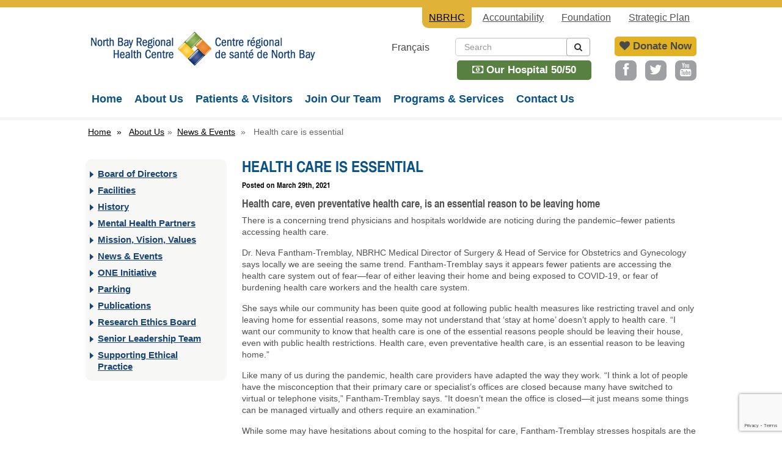

--- FILE ---
content_type: text/html; charset=UTF-8
request_url: https://nbrhc.on.ca/health-care-is-essential/
body_size: 18276
content:
<!DOCTYPE html>

<!--[if lt IE 7 ]> <html class="ie ie6 no-js" lang="en-US"> <![endif]-->
<!--[if IE 7 ]>    <html class="ie ie7 no-js" lang="en-US"> <![endif]-->
<!--[if IE 8 ]>    <html class="ie ie8 no-js" lang="en-US"> <![endif]-->
<!--[if IE 9 ]>    <html class="ie ie9 no-js" lang="en-US"> <![endif]-->
<!--[if gt IE 9]><!--><html class="no-js" lang="en-US"><!--<![endif]-->
<!-- the "no-js" class is for Modernizr. -->

<head id="www-sitename-com" data-template-set="html5-reset-wordpress-theme" profile="http://gmpg.org/xfn/11">
<!-- Start cookieyes banner --> <script id="cookieyes" type="text/javascript" src="https://cdn-cookieyes.com/client_data/197a85cd18362c30f73f827e/script.js"></script> <!-- End cookieyes banner -->
	<meta charset="UTF-8">
	
	<!-- Always force latest IE rendering engine (even in intranet) & Chrome Frame -->
	<meta http-equiv="X-UA-Compatible" content="IE=edge,chrome=1">
	
	
	<!-- TITLE -->
	
	
	<meta name="title" content="Health care is essential - NBRHC - NBRHC">
	
		
	<!-- METADATA -->
	<meta name="author" content="North Bay Regional Health Centre">
	<meta name="Copyright" content="North Bay Regional Health Centre">
	<meta name="DC.title" content="North Bay Regional Health Centre">
	<meta name="DC.subject" content="North Bay Regional Health Centre">
	<meta name="DC.creator" content="North Bay Regional Health Centre">

	<!-- VIEWPORT -->	
    <meta name="viewport" content="width=device-width, initial-scale=1.0, user-scalable=yes" />
	
	<!-- BOOTSTRAP CSS -->
    <link href="https://nbrhc.on.ca/wp-content/themes/nbrhc-theme/_/css/bootstrap.css" rel="stylesheet">
    <link href="https://nbrhc.on.ca/wp-content/themes/nbrhc-theme/_/css/bootstrap-responsive.css" rel="stylesheet">
    <link href="https://nbrhc.on.ca/wp-content/themes/nbrhc-theme/_/inc/font-awesome/css/font-awesome.min.css" rel="stylesheet">
    <link href="https://nbrhc.on.ca/wp-content/themes/nbrhc-theme/_/css/animations.css" rel="stylesheet">
	<link href="https://nbrhc.on.ca/wp-content/themes/nbrhc-theme/style.css" rel="stylesheet">
	
	<!-- HTML5 shim, for IE6-8 support of HTML5 elements -->
    <!--[if lt IE 9]>
      <script src="https://nbrhc.on.ca/wp-content/themes/nbrhc-theme/_/js/bootstrap/html5shiv.js"></script>
    <![endif]-->
	
	<!-- JAVASCRIPT -->
	<script src="https://nbrhc.on.ca/wp-content/themes/nbrhc-theme/_/js/modernizr-1.7.min.js"></script>

	<!-- ICONS -->
    <link rel="apple-touch-icon-precomposed" sizes="72x72" href="https://nbrhc.on.ca/wp-content/themes/nbrhc-theme/_/ico/apple-touch-icon-72-precomposed.png">
    <link rel="apple-touch-icon-precomposed" href="https://nbrhc.on.ca/wp-content/themes/nbrhc-theme/_/ico/apple-touch-icon-57-precomposed.png">
    <link rel="shortcut icon" href="https://nbrhc.on.ca/wp-content/themes/nbrhc-theme/_/ico/favicon.png">	
	
	<link rel="pingback" href="https://nbrhc.on.ca/xmlrpc.php" />

	
	<meta name='robots' content='index, follow, max-image-preview:large, max-snippet:-1, max-video-preview:-1' />
<link rel="alternate" hreflang="en-us" href="https://nbrhc.on.ca/health-care-is-essential/" />
<link rel="alternate" hreflang="x-default" href="https://nbrhc.on.ca/health-care-is-essential/" />

	<!-- This site is optimized with the Yoast SEO plugin v26.7 - https://yoast.com/wordpress/plugins/seo/ -->
	<title>Health care is essential - NBRHC</title>
	<link rel="canonical" href="https://nbrhc.on.ca/health-care-is-essential/" />
	<meta property="og:locale" content="en_US" />
	<meta property="og:type" content="article" />
	<meta property="og:title" content="Health care is essential - NBRHC" />
	<meta property="og:description" content="Health care, even preventative health care, is an essential reason to be leaving home There is a concerning trend physicians and hospitals worldwide are noticing during the pandemic–fewer patients accessing [&hellip;]" />
	<meta property="og:url" content="https://nbrhc.on.ca/health-care-is-essential/" />
	<meta property="og:site_name" content="NBRHC" />
	<meta property="article:publisher" content="https://www.facebook.com/nbrhc" />
	<meta property="article:published_time" content="2021-03-29T17:39:38+00:00" />
	<meta property="article:modified_time" content="2021-03-30T13:25:47+00:00" />
	<meta property="og:image" content="https://nbrhc.on.ca/wp-content/uploads/2015/07/icon_col.jpeg" />
	<meta property="og:image:width" content="619" />
	<meta property="og:image:height" content="619" />
	<meta property="og:image:type" content="image/jpeg" />
	<meta name="author" content="LanceB" />
	<meta name="twitter:label1" content="Written by" />
	<meta name="twitter:data1" content="LanceB" />
	<meta name="twitter:label2" content="Est. reading time" />
	<meta name="twitter:data2" content="3 minutes" />
	<script type="application/ld+json" class="yoast-schema-graph">{"@context":"https://schema.org","@graph":[{"@type":"Article","@id":"https://nbrhc.on.ca/health-care-is-essential/#article","isPartOf":{"@id":"https://nbrhc.on.ca/health-care-is-essential/"},"author":{"name":"LanceB","@id":"https://nbrhc.on.ca/#/schema/person/9e7d33fde1548cb80b90ebe33125a765"},"headline":"Health care is essential","datePublished":"2021-03-29T17:39:38+00:00","dateModified":"2021-03-30T13:25:47+00:00","mainEntityOfPage":{"@id":"https://nbrhc.on.ca/health-care-is-essential/"},"wordCount":610,"publisher":{"@id":"https://nbrhc.on.ca/#organization"},"inLanguage":"en-US"},{"@type":"WebPage","@id":"https://nbrhc.on.ca/health-care-is-essential/","url":"https://nbrhc.on.ca/health-care-is-essential/","name":"Health care is essential - NBRHC","isPartOf":{"@id":"https://nbrhc.on.ca/#website"},"datePublished":"2021-03-29T17:39:38+00:00","dateModified":"2021-03-30T13:25:47+00:00","breadcrumb":{"@id":"https://nbrhc.on.ca/health-care-is-essential/#breadcrumb"},"inLanguage":"en-US","potentialAction":[{"@type":"ReadAction","target":["https://nbrhc.on.ca/health-care-is-essential/"]}]},{"@type":"BreadcrumbList","@id":"https://nbrhc.on.ca/health-care-is-essential/#breadcrumb","itemListElement":[{"@type":"ListItem","position":1,"name":"Home","item":"https://nbrhc.on.ca/"},{"@type":"ListItem","position":2,"name":"Health care is essential"}]},{"@type":"WebSite","@id":"https://nbrhc.on.ca/#website","url":"https://nbrhc.on.ca/","name":"NBRHC","description":"North Bay Regional Health Centre","publisher":{"@id":"https://nbrhc.on.ca/#organization"},"potentialAction":[{"@type":"SearchAction","target":{"@type":"EntryPoint","urlTemplate":"https://nbrhc.on.ca/?s={search_term_string}"},"query-input":{"@type":"PropertyValueSpecification","valueRequired":true,"valueName":"search_term_string"}}],"inLanguage":"en-US"},{"@type":"Organization","@id":"https://nbrhc.on.ca/#organization","name":"North Bay Regional Health Centre","url":"https://nbrhc.on.ca/","logo":{"@type":"ImageObject","inLanguage":"en-US","@id":"https://nbrhc.on.ca/#/schema/logo/image/","url":"https://nbrhc.on.ca/wp-content/uploads/2015/07/logo.jpg","contentUrl":"https://nbrhc.on.ca/wp-content/uploads/2015/07/logo.jpg","width":870,"height":128,"caption":"North Bay Regional Health Centre"},"image":{"@id":"https://nbrhc.on.ca/#/schema/logo/image/"},"sameAs":["https://www.facebook.com/nbrhc","https://x.com/NBRHC","https://www.linkedin.com/company/north-bay-regional-health-centre-nbrhc","https://www.pinterest.com/nbrhc","https://www.youtube.com/TheNBRHC"]},{"@type":"Person","@id":"https://nbrhc.on.ca/#/schema/person/9e7d33fde1548cb80b90ebe33125a765","name":"LanceB","image":{"@type":"ImageObject","inLanguage":"en-US","@id":"https://nbrhc.on.ca/#/schema/person/image/","url":"https://secure.gravatar.com/avatar/53660c0a593f1ad1f10ce8e28c43d386a97c33aba5f33bd56d6bb8c2ef23dad3?s=96&d=blank&r=g","contentUrl":"https://secure.gravatar.com/avatar/53660c0a593f1ad1f10ce8e28c43d386a97c33aba5f33bd56d6bb8c2ef23dad3?s=96&d=blank&r=g","caption":"LanceB"}}]}</script>
	<!-- / Yoast SEO plugin. -->


<link rel='dns-prefetch' href='//kit.fontawesome.com' />
<link rel="alternate" type="application/rss+xml" title="NBRHC &raquo; Feed" href="https://nbrhc.on.ca/feed/" />
<link rel="alternate" type="application/rss+xml" title="NBRHC &raquo; Comments Feed" href="https://nbrhc.on.ca/comments/feed/" />
<link rel="alternate" type="application/rss+xml" title="NBRHC &raquo; Health care is essential Comments Feed" href="https://nbrhc.on.ca/health-care-is-essential/feed/" />
<link rel="alternate" title="oEmbed (JSON)" type="application/json+oembed" href="https://nbrhc.on.ca/wp-json/oembed/1.0/embed?url=https%3A%2F%2Fnbrhc.on.ca%2Fhealth-care-is-essential%2F" />
<link rel="alternate" title="oEmbed (XML)" type="text/xml+oembed" href="https://nbrhc.on.ca/wp-json/oembed/1.0/embed?url=https%3A%2F%2Fnbrhc.on.ca%2Fhealth-care-is-essential%2F&#038;format=xml" />
		<!-- This site uses the Google Analytics by MonsterInsights plugin v9.11.1 - Using Analytics tracking - https://www.monsterinsights.com/ -->
							<script src="//www.googletagmanager.com/gtag/js?id=G-TZ4XHXWTC5"  data-cfasync="false" data-wpfc-render="false" type="text/javascript" async></script>
			<script data-cfasync="false" data-wpfc-render="false" type="text/javascript">
				var mi_version = '9.11.1';
				var mi_track_user = true;
				var mi_no_track_reason = '';
								var MonsterInsightsDefaultLocations = {"page_location":"https:\/\/nbrhc.on.ca\/health-care-is-essential\/"};
								if ( typeof MonsterInsightsPrivacyGuardFilter === 'function' ) {
					var MonsterInsightsLocations = (typeof MonsterInsightsExcludeQuery === 'object') ? MonsterInsightsPrivacyGuardFilter( MonsterInsightsExcludeQuery ) : MonsterInsightsPrivacyGuardFilter( MonsterInsightsDefaultLocations );
				} else {
					var MonsterInsightsLocations = (typeof MonsterInsightsExcludeQuery === 'object') ? MonsterInsightsExcludeQuery : MonsterInsightsDefaultLocations;
				}

								var disableStrs = [
										'ga-disable-G-TZ4XHXWTC5',
									];

				/* Function to detect opted out users */
				function __gtagTrackerIsOptedOut() {
					for (var index = 0; index < disableStrs.length; index++) {
						if (document.cookie.indexOf(disableStrs[index] + '=true') > -1) {
							return true;
						}
					}

					return false;
				}

				/* Disable tracking if the opt-out cookie exists. */
				if (__gtagTrackerIsOptedOut()) {
					for (var index = 0; index < disableStrs.length; index++) {
						window[disableStrs[index]] = true;
					}
				}

				/* Opt-out function */
				function __gtagTrackerOptout() {
					for (var index = 0; index < disableStrs.length; index++) {
						document.cookie = disableStrs[index] + '=true; expires=Thu, 31 Dec 2099 23:59:59 UTC; path=/';
						window[disableStrs[index]] = true;
					}
				}

				if ('undefined' === typeof gaOptout) {
					function gaOptout() {
						__gtagTrackerOptout();
					}
				}
								window.dataLayer = window.dataLayer || [];

				window.MonsterInsightsDualTracker = {
					helpers: {},
					trackers: {},
				};
				if (mi_track_user) {
					function __gtagDataLayer() {
						dataLayer.push(arguments);
					}

					function __gtagTracker(type, name, parameters) {
						if (!parameters) {
							parameters = {};
						}

						if (parameters.send_to) {
							__gtagDataLayer.apply(null, arguments);
							return;
						}

						if (type === 'event') {
														parameters.send_to = monsterinsights_frontend.v4_id;
							var hookName = name;
							if (typeof parameters['event_category'] !== 'undefined') {
								hookName = parameters['event_category'] + ':' + name;
							}

							if (typeof MonsterInsightsDualTracker.trackers[hookName] !== 'undefined') {
								MonsterInsightsDualTracker.trackers[hookName](parameters);
							} else {
								__gtagDataLayer('event', name, parameters);
							}
							
						} else {
							__gtagDataLayer.apply(null, arguments);
						}
					}

					__gtagTracker('js', new Date());
					__gtagTracker('set', {
						'developer_id.dZGIzZG': true,
											});
					if ( MonsterInsightsLocations.page_location ) {
						__gtagTracker('set', MonsterInsightsLocations);
					}
										__gtagTracker('config', 'G-TZ4XHXWTC5', {"forceSSL":"true"} );
										window.gtag = __gtagTracker;										(function () {
						/* https://developers.google.com/analytics/devguides/collection/analyticsjs/ */
						/* ga and __gaTracker compatibility shim. */
						var noopfn = function () {
							return null;
						};
						var newtracker = function () {
							return new Tracker();
						};
						var Tracker = function () {
							return null;
						};
						var p = Tracker.prototype;
						p.get = noopfn;
						p.set = noopfn;
						p.send = function () {
							var args = Array.prototype.slice.call(arguments);
							args.unshift('send');
							__gaTracker.apply(null, args);
						};
						var __gaTracker = function () {
							var len = arguments.length;
							if (len === 0) {
								return;
							}
							var f = arguments[len - 1];
							if (typeof f !== 'object' || f === null || typeof f.hitCallback !== 'function') {
								if ('send' === arguments[0]) {
									var hitConverted, hitObject = false, action;
									if ('event' === arguments[1]) {
										if ('undefined' !== typeof arguments[3]) {
											hitObject = {
												'eventAction': arguments[3],
												'eventCategory': arguments[2],
												'eventLabel': arguments[4],
												'value': arguments[5] ? arguments[5] : 1,
											}
										}
									}
									if ('pageview' === arguments[1]) {
										if ('undefined' !== typeof arguments[2]) {
											hitObject = {
												'eventAction': 'page_view',
												'page_path': arguments[2],
											}
										}
									}
									if (typeof arguments[2] === 'object') {
										hitObject = arguments[2];
									}
									if (typeof arguments[5] === 'object') {
										Object.assign(hitObject, arguments[5]);
									}
									if ('undefined' !== typeof arguments[1].hitType) {
										hitObject = arguments[1];
										if ('pageview' === hitObject.hitType) {
											hitObject.eventAction = 'page_view';
										}
									}
									if (hitObject) {
										action = 'timing' === arguments[1].hitType ? 'timing_complete' : hitObject.eventAction;
										hitConverted = mapArgs(hitObject);
										__gtagTracker('event', action, hitConverted);
									}
								}
								return;
							}

							function mapArgs(args) {
								var arg, hit = {};
								var gaMap = {
									'eventCategory': 'event_category',
									'eventAction': 'event_action',
									'eventLabel': 'event_label',
									'eventValue': 'event_value',
									'nonInteraction': 'non_interaction',
									'timingCategory': 'event_category',
									'timingVar': 'name',
									'timingValue': 'value',
									'timingLabel': 'event_label',
									'page': 'page_path',
									'location': 'page_location',
									'title': 'page_title',
									'referrer' : 'page_referrer',
								};
								for (arg in args) {
																		if (!(!args.hasOwnProperty(arg) || !gaMap.hasOwnProperty(arg))) {
										hit[gaMap[arg]] = args[arg];
									} else {
										hit[arg] = args[arg];
									}
								}
								return hit;
							}

							try {
								f.hitCallback();
							} catch (ex) {
							}
						};
						__gaTracker.create = newtracker;
						__gaTracker.getByName = newtracker;
						__gaTracker.getAll = function () {
							return [];
						};
						__gaTracker.remove = noopfn;
						__gaTracker.loaded = true;
						window['__gaTracker'] = __gaTracker;
					})();
									} else {
										console.log("");
					(function () {
						function __gtagTracker() {
							return null;
						}

						window['__gtagTracker'] = __gtagTracker;
						window['gtag'] = __gtagTracker;
					})();
									}
			</script>
							<!-- / Google Analytics by MonsterInsights -->
		<style id='wp-img-auto-sizes-contain-inline-css' type='text/css'>
img:is([sizes=auto i],[sizes^="auto," i]){contain-intrinsic-size:3000px 1500px}
/*# sourceURL=wp-img-auto-sizes-contain-inline-css */
</style>
<style id='wp-emoji-styles-inline-css' type='text/css'>

	img.wp-smiley, img.emoji {
		display: inline !important;
		border: none !important;
		box-shadow: none !important;
		height: 1em !important;
		width: 1em !important;
		margin: 0 0.07em !important;
		vertical-align: -0.1em !important;
		background: none !important;
		padding: 0 !important;
	}
/*# sourceURL=wp-emoji-styles-inline-css */
</style>
<style id='font-awesome-svg-styles-default-inline-css' type='text/css'>
.svg-inline--fa {
  display: inline-block;
  height: 1em;
  overflow: visible;
  vertical-align: -.125em;
}
/*# sourceURL=font-awesome-svg-styles-default-inline-css */
</style>
<link rel='stylesheet' id='font-awesome-svg-styles-css' href='https://nbrhc.on.ca/wp-content/uploads/font-awesome/v5.15.4/css/svg-with-js.css' type='text/css' media='all' />
<style id='font-awesome-svg-styles-inline-css' type='text/css'>
   .wp-block-font-awesome-icon svg::before,
   .wp-rich-text-font-awesome-icon svg::before {content: unset;}
/*# sourceURL=font-awesome-svg-styles-inline-css */
</style>
<link rel='stylesheet' id='contact-form-7-css' href='https://nbrhc.on.ca/wp-content/plugins/contact-form-7/includes/css/styles.css?ver=6.1.4' type='text/css' media='all' />
<link rel='stylesheet' id='wpml-legacy-vertical-list-0-css' href='https://nbrhc.on.ca/wp-content/plugins/sitepress-multilingual-cms/templates/language-switchers/legacy-list-vertical/style.min.css?ver=1' type='text/css' media='all' />
<style id='wpml-legacy-vertical-list-0-inline-css' type='text/css'>
.wpml-ls-sidebars-homepage-sidebar, .wpml-ls-sidebars-homepage-sidebar .wpml-ls-sub-menu, .wpml-ls-sidebars-homepage-sidebar a {border-color:#cdcdcd;}.wpml-ls-sidebars-homepage-sidebar a, .wpml-ls-sidebars-homepage-sidebar .wpml-ls-sub-menu a, .wpml-ls-sidebars-homepage-sidebar .wpml-ls-sub-menu a:link, .wpml-ls-sidebars-homepage-sidebar li:not(.wpml-ls-current-language) .wpml-ls-link, .wpml-ls-sidebars-homepage-sidebar li:not(.wpml-ls-current-language) .wpml-ls-link:link {color:#444444;background-color:#ffffff;}.wpml-ls-sidebars-homepage-sidebar .wpml-ls-sub-menu a:hover,.wpml-ls-sidebars-homepage-sidebar .wpml-ls-sub-menu a:focus, .wpml-ls-sidebars-homepage-sidebar .wpml-ls-sub-menu a:link:hover, .wpml-ls-sidebars-homepage-sidebar .wpml-ls-sub-menu a:link:focus {color:#000000;background-color:#eeeeee;}.wpml-ls-sidebars-homepage-sidebar .wpml-ls-current-language > a {color:#444444;background-color:#ffffff;}.wpml-ls-sidebars-homepage-sidebar .wpml-ls-current-language:hover>a, .wpml-ls-sidebars-homepage-sidebar .wpml-ls-current-language>a:focus {color:#000000;background-color:#eeeeee;}
.wpml-ls-statics-shortcode_actions, .wpml-ls-statics-shortcode_actions .wpml-ls-sub-menu, .wpml-ls-statics-shortcode_actions a {border-color:#ffffff;}.wpml-ls-statics-shortcode_actions a, .wpml-ls-statics-shortcode_actions .wpml-ls-sub-menu a, .wpml-ls-statics-shortcode_actions .wpml-ls-sub-menu a:link, .wpml-ls-statics-shortcode_actions li:not(.wpml-ls-current-language) .wpml-ls-link, .wpml-ls-statics-shortcode_actions li:not(.wpml-ls-current-language) .wpml-ls-link:link {color:#444444;background-color:#ffffff;}.wpml-ls-statics-shortcode_actions .wpml-ls-sub-menu a:hover,.wpml-ls-statics-shortcode_actions .wpml-ls-sub-menu a:focus, .wpml-ls-statics-shortcode_actions .wpml-ls-sub-menu a:link:hover, .wpml-ls-statics-shortcode_actions .wpml-ls-sub-menu a:link:focus {color:#000000;background-color:#eeeeee;}.wpml-ls-statics-shortcode_actions .wpml-ls-current-language > a {color:#444444;background-color:#ffffff;}.wpml-ls-statics-shortcode_actions .wpml-ls-current-language:hover>a, .wpml-ls-statics-shortcode_actions .wpml-ls-current-language>a:focus {color:#000000;background-color:#eeeeee;}
/*# sourceURL=wpml-legacy-vertical-list-0-inline-css */
</style>
<link rel='stylesheet' id='megamenu-css' href='https://nbrhc.on.ca/wp-content/uploads/maxmegamenu/style_en.css?ver=6ff378' type='text/css' media='all' />
<link rel='stylesheet' id='dashicons-css' href='https://nbrhc.on.ca/wp-includes/css/dashicons.min.css?ver=b3e3f8d9f1090afcf6b4afbe43698908' type='text/css' media='all' />
<link rel='stylesheet' id='cms-navigation-style-base-css' href='https://nbrhc.on.ca/wp-content/plugins/wpml-cms-nav/res/css/cms-navigation-base.css?ver=1.5.6' type='text/css' media='screen' />
<link rel='stylesheet' id='cms-navigation-style-css' href='https://nbrhc.on.ca/wp-content/plugins/wpml-cms-nav/res/css/cms-navigation.css?ver=1.5.6' type='text/css' media='screen' />
<script type="text/javascript" src="https://nbrhc.on.ca/wp-includes/js/jquery/jquery.min.js?ver=3.7.1" id="jquery-core-js"></script>
<script type="text/javascript" src="https://nbrhc.on.ca/wp-includes/js/jquery/jquery-migrate.min.js?ver=3.4.1" id="jquery-migrate-js"></script>
<script type="text/javascript" src="https://nbrhc.on.ca/wp-content/plugins/google-analytics-for-wordpress/assets/js/frontend-gtag.min.js?ver=9.11.1" id="monsterinsights-frontend-script-js" async="async" data-wp-strategy="async"></script>
<script data-cfasync="false" data-wpfc-render="false" type="text/javascript" id='monsterinsights-frontend-script-js-extra'>/* <![CDATA[ */
var monsterinsights_frontend = {"js_events_tracking":"true","download_extensions":"doc,pdf,ppt,zip,xls,docx,pptx,xlsx","inbound_paths":"[]","home_url":"https:\/\/nbrhc.on.ca","hash_tracking":"false","v4_id":"G-TZ4XHXWTC5"};/* ]]> */
</script>
<script defer crossorigin="anonymous" type="text/javascript" src="https://kit.fontawesome.com/f94d68f09e.js" id="font-awesome-official-js"></script>
<link rel="https://api.w.org/" href="https://nbrhc.on.ca/wp-json/" /><link rel="alternate" title="JSON" type="application/json" href="https://nbrhc.on.ca/wp-json/wp/v2/posts/25481" /><link rel='shortlink' href='https://nbrhc.on.ca/?p=25481' />
<meta name="generator" content="WPML ver:4.8.6 stt:1,4;" />
<script type="text/javascript">
(function(url){
	if(/(?:Chrome\/26\.0\.1410\.63 Safari\/537\.31|WordfenceTestMonBot)/.test(navigator.userAgent)){ return; }
	var addEvent = function(evt, handler) {
		if (window.addEventListener) {
			document.addEventListener(evt, handler, false);
		} else if (window.attachEvent) {
			document.attachEvent('on' + evt, handler);
		}
	};
	var removeEvent = function(evt, handler) {
		if (window.removeEventListener) {
			document.removeEventListener(evt, handler, false);
		} else if (window.detachEvent) {
			document.detachEvent('on' + evt, handler);
		}
	};
	var evts = 'contextmenu dblclick drag dragend dragenter dragleave dragover dragstart drop keydown keypress keyup mousedown mousemove mouseout mouseover mouseup mousewheel scroll'.split(' ');
	var logHuman = function() {
		if (window.wfLogHumanRan) { return; }
		window.wfLogHumanRan = true;
		var wfscr = document.createElement('script');
		wfscr.type = 'text/javascript';
		wfscr.async = true;
		wfscr.src = url + '&r=' + Math.random();
		(document.getElementsByTagName('head')[0]||document.getElementsByTagName('body')[0]).appendChild(wfscr);
		for (var i = 0; i < evts.length; i++) {
			removeEvent(evts[i], logHuman);
		}
	};
	for (var i = 0; i < evts.length; i++) {
		addEvent(evts[i], logHuman);
	}
})('//nbrhc.on.ca/?wordfence_lh=1&hid=6D4A5ED512ECBD2BD2A7F07F8D298688');
</script>		<style type="text/css" id="wp-custom-css">
			
/* DOCUMENT LIBRARY CUSTOM CODE*/
table.alpha-table td {
  background-color: #fff;
  border-radius: 3px;
	line-height: 40px;
	vertical-align: middle;
}

table.alpha-table td:hover {
  background-color: #d1d1d1;
  border-radius: 3px;
	font-weight: 600;
	line-height: 40px;
	vertical-align: middle;
}

table.alpha-table td a {
	display: inline-block;
	height:100%;
  width:100%;
}

a.active-click:hover {
  background-color: #E0B237;
	border-radius: 3px;
  height: 100%;
  width: 100%;
}

.answer ul{
	padding-left: 30px;
  list-style: disc;
  padding-bottom: 15px;
}

.answer ul li{
	font-size: 14px;
}

.btn-send{
	width: auto !important;
	padding: 6px 25px;
}

/* 
Hide extra accordion on: 
https://nbrhc.on.ca/patients-visitors/patient-information/patient-family-partnered-care/
*/

body.page-id-6410 .span9.pull-right div:nth-child(22),
body.page-id-6530 .span9.pull-right div:nth-child(22)
{
	display: none;
}

button#monsido-pageassist{
	display: none !important;
}

/*----------------------------*/

/* Halloween Costume Contest 2024 */
body.page-id-41431{
	background: #391c54;
}
body.page-id-41431 div.page-banner{
	padding-top: 0;
}

body.page-id-41431 .container.page-container{
	border-top: none;
}
body.page-id-41431 table{
	width: 75% !important;
	margin: auto;
}

body.page-id-41431 td{
	padding: 25px;
	vertical-align: top;
}

body.page-id-41431 td, 
body.page-id-41431 li, 
body.page-id-41431 p{
	color: #ffffff;	
	font-size: 1.25rem;
	line-height: 1.4rem;
}

body.page-id-41431 img{
	width: 100%;
	height: auto;
}
body.page-id-41431 h2{
	color: #ffcd4d;
	margin-bottom: 25px;
}

body.page-id-41431 strong{
	color: #ffcd4d;
}


body.page-id-41431 label{
	font-weight: bold;
	/*color: #f4e4f9;*/
	color: #ad7dbc;
	font-size: 1.15rem;
}

body.page-id-41431 textarea,
body.page-id-41431 input[type=text],
body.page-id-41431 input[type=email]{
  width: 100%;
	margin-top: 5px;
	padding: 4%;
  box-sizing: border-box;
  border: 2px solid #834199;
  border-radius: 10px;
  background-color: #f4e4f9;
}

body.page-id-41431 input[type=submit]{
	background:  #ffcd4d;
	color: #391c54;
	box-sizing: border-box;
  border: 2px solid #834199;
  border-radius: 10px;
	padding: 5px 25px;
}

body.page-id-41431 input[type=file]{
	width: 100%;
  box-sizing: border-box;
  border: 2px solid #834199;
  border-radius: 10px;
  background-color: #f4e4f9;
}

body.page-id-41431 #required-indicator p{
	color: #f4e4f9;
	font-size: .9rem !important;
	text-align: right;
}

body.page-id-41431 em{
	font-size: .9rem;
}

body.page-id-41431 a{
	color: #ffcd4d;
}

div#wait-time-disclaimer{
	border: 3px solid red;
	padding: 15px;
	margin-top: 15px;
	margin-bottom: 25px;
	display: flex;
}

div#wait-time-disclaimer div{
	padding-left: 20px;
}

div#wait-time-disclaimer p{
	padding-bottom: 0;
}

div#wait-time-disclaimer img{
	width: 95px;
	height: 83px;
	max-width: unset;
}

@media (max-width: 425px) {
	
	div#wait-time-disclaimer{
		display: block;
	}
	
	div#wait-time-disclaimer img{
		width: 95px;
		height: 83px;
		max-width: unset;
		display: block;
		margin: auto;
	}
	
	div#wait-time-disclaimer p{
		padding-bottom: 15px;
	}
	
	div#wait-time-disclaimer div{
		padding-left: initial;
		text-align: center;
	}

}

body.page-id-46294 div.page-entry,
body.page-id-46291 div.page-entry{
	margin-bottom: 10px;
}

body.page-id-46294 .COVID .answer,
body.page-id-46291 .COVID .answer
{
	padding: 25px 20px 5px;
	background: #f5f5f5;
	margin-bottom: 20px;
	border-top: 1px solid #e6e6e6;
	border-bottom: 1px solid #e6e6e6;
}

body.page-id-46294 .COVID .answer hr,
body.page-id-46291 .COVID .answer hr
{
	margin-top: 1em;
	margin-bottom: 2em;
	border-top: 1px solid #095386;
}

body.page-id-46294 .COVID .answer strong,
body.page-id-46291 .COVID .answer strong{
	color: #095386;
}
 
@media only screen and (max-width: 1024px) {
  /* For mobile phones: */
	body.page-id-41431 table{
		width: 95% !important;
	}
	
	body.page-id-41431 td{
		display: block;
	}
	body.page-id-41431 td:first-child,
	body.page-id-41431 td:last-child,
	{
		width: 100% !important;
	}
}

@media only screen and (min-width: 1025px){
	
		body.page-id-41431 td:first-child{
		width: 60% !important;
	}
	body.page-id-41431 td:last-child{
		width: 40% !important;
	}
	
}

/* end of Halloween Costume Contest 2024 */
		</style>
		
<script type="text/javascript">
    window._monsido = window._monsido || {
        token: "ZGr3aGILt0Rki4wm8dpcAQ",
        statistics: {
            enabled: true,
            documentTracking: {
                enabled: true,
                documentCls: "monsido_download",
                documentIgnoreCls: "monsido_ignore_download",
                documentExt: [],
            },
        },
        heatmap: {
            enabled: true,
        },
        pageCorrect: {
            enabled: true,
        },
        pageAssistV2: {
            enabled: true,
            theme: "light",
            mainColor: "#588141",
            textColor: "#ffffff",
            linkColor: "#095386",
            buttonHoverColor: "#000000",
            mainDarkColor: "#FFCF4B",
            textDarkColor: "#ffffff",
            linkColorDark: "#FFCF4B",
            buttonHoverDarkColor: "#FFCF4B",
            greeting: "Personalization / Options de personnalisation",
            direction: "leftbottom",
            iconShape: "circle",
            title: "Personalization Options",
            titleText: "Options de personnalisation.",
            iconPictureUrl: "logo",
            logoPictureUrl: "",
            logoPictureBase64: "",
            languages: ["en-US", "fr-FR"],
            defaultLanguage: "en-US",
            skipTo: false,
        },
    };
</script>
<script type="text/javascript" async src="https://app-script.monsido.com/v2/monsido-script.js"></script>
<style type="text/css">/** Mega Menu CSS: fs **/</style>
	
</head>

<body class="wp-singular post-template-default single single-post postid-25481 single-format-standard wp-theme-nbrhc-theme mega-menu-main-menu">

<!-- HEADER -->
<div class="container full" id="header-wrap">
	<div class="container fixed">
		
		<div class="row-fluid">
			
			<div class="span4">
				<a id="brand" href="/">NBRHC</a>
			</div>
			
			<div class="span8">
            	<ul id="section-header-buttons">
					<li>
						<ul id="top-nav">
						 	<div class="menu-header-top-menu-container"><ul id="menu-header-top-menu" class="menu"><li id="menu-item-1474" class="menu-item menu-item-type-post_type menu-item-object-page menu-item-home menu-item-1474"><a href="https://nbrhc.on.ca/">NBRHC</a></li>
<li id="menu-item-1477" class="menu-item menu-item-type-post_type menu-item-object-page menu-item-1477"><a href="https://nbrhc.on.ca/accountability/">Accountability</a></li>
<li id="menu-item-36654" class="menu-item menu-item-type-custom menu-item-object-custom menu-item-36654"><a target="_blank" href="https://www.nbrhcfoundation.ca/">Foundation</a></li>
<li id="menu-item-12537" class="menu-item menu-item-type-post_type menu-item-object-page menu-item-12537"><a href="https://nbrhc.on.ca/strategic-plan/">Strategic Plan</a></li>
</ul></div>						</ul>
					</li>                	
                </ul>
				<ul id="header-buttons">
					<!-- TOP NAV -->
                    <li>
                    	
<div class="lang_sel_list_vertical wpml-ls-statics-shortcode_actions wpml-ls wpml-ls-legacy-list-vertical" id="lang_sel_list">
	<ul role="menu">

					<li class="icl-fr wpml-ls-slot-shortcode_actions wpml-ls-item wpml-ls-item-fr wpml-ls-first-item wpml-ls-last-item wpml-ls-item-legacy-list-vertical" role="none">
				<a href="https://nbrhc.on.ca/fr/" class="wpml-ls-link" role="menuitem" aria-label="Switch to Français" title="Switch to Français">
					<span class="wpml-ls-native icl_lang_sel_native" lang="fr">Français</span></a>
			</li>
		
	</ul>
</div>
                    </li>
					<li style="top: -10px; position: relative" class="header-search">
                        <div>
                            <form role="search" method="get" id="searchform" class="form-search" action="https://nbrhc.on.ca/">
    <label for="searchinput" class="sr-only">Search</label> <input type="text" id="searchinput" value="" name="s" class="input-medium search-query" placeholder="Search"/>
    <button type="submit" id="searchsubmit" aria-label="Search" class="searchtoggle btn"><span class="icon-search" aria-hidden="true"></span></button>
</form>                        </div>
<a target="_blank" title="Our hospital 50/50" href="https://www.ourhospital5050.com/" id="fifty"><span class="icon-money" aria-label="5050" aria-hidden="true"></span> Our Hospital 50/50</a>
                    </li>
					<li id="facebook-li"><a id="facebook" aria-label="facebook" title="facebook" href="https://www.facebook.com/nbrhc" target="_blank"><span class="icon-facebook" aria-hidden="true"></span></a></li>
					<li id="twitter2-li"><a id="twitter2" aria-label="twitter" title="twitter" href="https://twitter.com/nbrhc" target="_blank"><span class="icon-twitter" aria-hidden="true"></span></a></li>
					<li id="youtube-li"><a id="youtube" aria-label="youtube" title="youtube" href="https://www.youtube.com/user/TheNBRHC" target="_blank"><span class="icon-youtube" aria-hidden="true"></span></a></li>
			<a target="_blank" title="Donate Now" href="https://www.nbrhcfoundation.ca/make-a-donation" aria-label="Donate Now" id="donate"><span class="icon-heart" aria-hidden="true"></span> Donate Now</a>
				</ul>
			</div>
		</div>
		
	</div>
</div>
	<!-- Google tag (gtag.js) -->
<script async src="https://www.googletagmanager.com/gtag/js?id=AW-11395848351">
</script>
<script>
  window.dataLayer = window.dataLayer || [];
  function gtag(){dataLayer.push(arguments);}
  gtag('js', new Date());

  gtag('config', 'AW-11395848351');
</script>

<!-- NAVIGATION -->
<div class="container full" id="main-nav">
	<div class="container fixed">
                            <div id="mega-menu-wrap-main_menu" class="mega-menu-wrap"><div class="mega-menu-toggle"><div class="mega-toggle-blocks-left"></div><div class="mega-toggle-blocks-center"></div><div class="mega-toggle-blocks-right"><div class='mega-toggle-block mega-menu-toggle-animated-block mega-toggle-block-0' id='mega-toggle-block-0'><button aria-label="Toggle Menu" class="mega-toggle-animated mega-toggle-animated-slider" type="button" aria-expanded="false">
                  <span class="mega-toggle-animated-box">
                    <span class="mega-toggle-animated-inner"></span>
                  </span>
                </button></div></div></div><ul id="mega-menu-main_menu" class="mega-menu max-mega-menu mega-menu-horizontal mega-no-js" data-event="hover_intent" data-effect="fade_up" data-effect-speed="200" data-effect-mobile="disabled" data-effect-speed-mobile="0" data-mobile-force-width="false" data-second-click="go" data-document-click="collapse" data-vertical-behaviour="standard" data-breakpoint="768" data-unbind="true" data-mobile-state="collapse_all" data-mobile-direction="vertical" data-hover-intent-timeout="300" data-hover-intent-interval="100"><li class="mega-menu-item mega-menu-item-type-post_type mega-menu-item-object-page mega-menu-item-home mega-align-bottom-left mega-menu-flyout mega-hide-arrow mega-menu-item-1412" id="mega-menu-item-1412"><a class="mega-menu-link" href="https://nbrhc.on.ca/" tabindex="0">Home</a></li><li class="mega-menu-item mega-menu-item-type-post_type mega-menu-item-object-page mega-menu-item-has-children mega-menu-megamenu mega-menu-grid mega-align-bottom-left mega-menu-grid mega-hide-arrow mega-menu-item-4671" id="mega-menu-item-4671"><a class="mega-menu-link" href="https://nbrhc.on.ca/about-nbrhc/" aria-expanded="false" tabindex="0">About Us<span class="mega-indicator" aria-hidden="true"></span></a>
<ul class="mega-sub-menu" role='presentation'>
<li class="mega-menu-row" id="mega-menu-4671-0">
	<ul class="mega-sub-menu" style='--columns:12' role='presentation'>
<li class="mega-menu-column mega-menu-columns-3-of-12" style="--columns:12; --span:3" id="mega-menu-4671-0-0">
		<ul class="mega-sub-menu">
<li class="mega-menu-item mega-menu-item-type-post_type mega-menu-item-object-page mega-menu-item-has-children mega-menu-item-1413" id="mega-menu-item-1413"><a class="mega-menu-link" href="https://nbrhc.on.ca/about-nbrhc/">About NBRHC<span class="mega-indicator" aria-hidden="true"></span></a>
			<ul class="mega-sub-menu">
<li class="mega-menu-item mega-menu-item-type-post_type mega-menu-item-object-page mega-menu-item-4648" id="mega-menu-item-4648"><a class="mega-menu-link" href="https://nbrhc.on.ca/about-nbrhc/board-of-directors/">Board of Directors</a></li><li class="mega-menu-item mega-menu-item-type-post_type mega-menu-item-object-page mega-menu-item-4651" id="mega-menu-item-4651"><a class="mega-menu-link" href="https://nbrhc.on.ca/about-nbrhc/facilities/">Facilities</a></li><li class="mega-menu-item mega-menu-item-type-post_type mega-menu-item-object-page mega-menu-item-4650" id="mega-menu-item-4650"><a class="mega-menu-link" href="https://nbrhc.on.ca/about-nbrhc/history/">History</a></li><li class="mega-menu-item mega-menu-item-type-post_type mega-menu-item-object-page mega-menu-item-26677" id="mega-menu-item-26677"><a class="mega-menu-link" href="https://nbrhc.on.ca/about-nbrhc/mental-health-partners/">Mental Health Partners</a></li><li class="mega-menu-item mega-menu-item-type-post_type mega-menu-item-object-page mega-menu-item-6908" id="mega-menu-item-6908"><a class="mega-menu-link" href="https://nbrhc.on.ca/about-nbrhc/mission-vision-values/">Mission, Vision, Values</a></li><li class="mega-menu-item mega-menu-item-type-post_type mega-menu-item-object-page mega-menu-item-6467" id="mega-menu-item-6467"><a class="mega-menu-link" href="https://nbrhc.on.ca/about-nbrhc/news-events/">News &#038; Events</a></li><li class="mega-menu-item mega-menu-item-type-post_type mega-menu-item-object-page mega-menu-item-20722" id="mega-menu-item-20722"><a class="mega-menu-link" href="https://nbrhc.on.ca/about-nbrhc/one-initiative/">ONE Initiative</a></li><li class="mega-menu-item mega-menu-item-type-post_type mega-menu-item-object-page mega-menu-item-4657" id="mega-menu-item-4657"><a class="mega-menu-link" href="/patients-visitors/visiting-us/parking/">Parking</a></li><li class="mega-menu-item mega-menu-item-type-post_type mega-menu-item-object-page mega-menu-item-4659" id="mega-menu-item-4659"><a class="mega-menu-link" href="https://nbrhc.on.ca/about-nbrhc/publications/">Publications</a></li><li class="mega-menu-item mega-menu-item-type-post_type mega-menu-item-object-page mega-menu-item-8384" id="mega-menu-item-8384"><a class="mega-menu-link" href="https://nbrhc.on.ca/about-nbrhc/research-ethics-board/">Research Ethics Board</a></li><li class="mega-menu-item mega-menu-item-type-post_type mega-menu-item-object-page mega-menu-item-4661" id="mega-menu-item-4661"><a class="mega-menu-link" href="https://nbrhc.on.ca/about-nbrhc/senior-leadership/">Senior Leadership Team</a></li><li class="mega-menu-item mega-menu-item-type-post_type mega-menu-item-object-page mega-menu-item-9881" id="mega-menu-item-9881"><a class="mega-menu-link" href="https://nbrhc.on.ca/about-nbrhc/supporting-ethical-practice/">Supporting Ethical Practice</a></li>			</ul>
</li>		</ul>
</li>	</ul>
</li></ul>
</li><li class="mega-menu-item mega-menu-item-type-post_type mega-menu-item-object-page mega-menu-item-has-children mega-menu-megamenu mega-menu-grid mega-align-bottom-left mega-menu-grid mega-hide-arrow mega-menu-item-1422" id="mega-menu-item-1422"><a class="mega-menu-link" href="https://nbrhc.on.ca/patients-visitors/" aria-expanded="false" tabindex="0">Patients &#038; Visitors<span class="mega-indicator" aria-hidden="true"></span></a>
<ul class="mega-sub-menu" role='presentation'>
<li class="mega-menu-row" id="mega-menu-1422-0">
	<ul class="mega-sub-menu" style='--columns:12' role='presentation'>
<li class="mega-menu-column mega-menu-columns-3-of-12" style="--columns:12; --span:3" id="mega-menu-1422-0-0">
		<ul class="mega-sub-menu">
<li class="mega-menu-item mega-menu-item-type-post_type mega-menu-item-object-page mega-menu-item-has-children mega-menu-item-3378" id="mega-menu-item-3378"><a class="mega-menu-link" href="https://nbrhc.on.ca/patients-visitors/care-providers/">Care Providers<span class="mega-indicator" aria-hidden="true"></span></a>
			<ul class="mega-sub-menu">
<li class="mega-menu-item mega-menu-item-type-post_type mega-menu-item-object-page mega-menu-item-3379" id="mega-menu-item-3379"><a class="mega-menu-link" href="https://nbrhc.on.ca/patients-visitors/care-providers/complementary-alternative-therapists/">Alternative Therapists</a></li><li class="mega-menu-item mega-menu-item-type-post_type mega-menu-item-object-page mega-menu-item-46726" id="mega-menu-item-46726"><a class="mega-menu-link" href="https://nbrhc.on.ca/patients-visitors/care-providers/community-resources/">Community Care Resources &#038; Walk-in Clinics</a></li><li class="mega-menu-item mega-menu-item-type-post_type mega-menu-item-object-page mega-menu-item-3380" id="mega-menu-item-3380"><a class="mega-menu-link" href="https://nbrhc.on.ca/patients-visitors/care-providers/dentists-with-hospital-privileges/">Dentists with Hospital Privileges</a></li><li class="mega-menu-item mega-menu-item-type-post_type mega-menu-item-object-page mega-menu-item-3383" id="mega-menu-item-3383"><a class="mega-menu-link" href="https://nbrhc.on.ca/patients-visitors/care-providers/family-physicians-with-hospital-privileges/">Family Physicians with Hospital Privileges</a></li><li class="mega-menu-item mega-menu-item-type-post_type mega-menu-item-object-page mega-menu-item-3386" id="mega-menu-item-3386"><a class="mega-menu-link" href="https://nbrhc.on.ca/patients-visitors/care-providers/midwives-with-hospital-privileges/">Midwives with Hospital Privileges</a></li><li class="mega-menu-item mega-menu-item-type-post_type mega-menu-item-object-page mega-menu-item-3385" id="mega-menu-item-3385"><a class="mega-menu-link" href="https://nbrhc.on.ca/patients-visitors/care-providers/physicians-with-hospital-privileges/">Physicians with Hospital Privileges</a></li><li class="mega-menu-item mega-menu-item-type-post_type mega-menu-item-object-page mega-menu-item-3387" id="mega-menu-item-3387"><a class="mega-menu-link" href="https://nbrhc.on.ca/patients-visitors/care-providers/registered-nurses-in-the-extended-class-rnec-nurse-practitioners/">Registered Nurses in the Extended Class RN(EC) – Nurse Practitioners</a></li>			</ul>
</li>		</ul>
</li><li class="mega-menu-column mega-menu-columns-3-of-12" style="--columns:12; --span:3" id="mega-menu-1422-0-1">
		<ul class="mega-sub-menu">
<li class="mega-menu-item mega-menu-item-type-post_type mega-menu-item-object-page mega-menu-item-has-children mega-menu-item-3377" id="mega-menu-item-3377"><a class="mega-menu-link" href="https://nbrhc.on.ca/patients-visitors/patient-information/">Patient Information<span class="mega-indicator" aria-hidden="true"></span></a>
			<ul class="mega-sub-menu">
<li class="mega-menu-item mega-menu-item-type-post_type mega-menu-item-object-page mega-menu-item-3388" id="mega-menu-item-3388"><a class="mega-menu-link" href="https://nbrhc.on.ca/patients-visitors/patient-information/family-involvement/">Family Involvement</a></li><li class="mega-menu-item mega-menu-item-type-post_type mega-menu-item-object-page mega-menu-item-3389" id="mega-menu-item-3389"><a class="mega-menu-link" href="https://nbrhc.on.ca/patients-visitors/patient-information/office-of-the-patient-advocate/">Office of the Patient Advocate</a></li><li class="mega-menu-item mega-menu-item-type-post_type mega-menu-item-object-page mega-menu-item-6432" id="mega-menu-item-6432"><a class="mega-menu-link" href="https://nbrhc.on.ca/patients-visitors/patient-information/patient-experience/">Patient Experience</a></li><li class="mega-menu-item mega-menu-item-type-post_type mega-menu-item-object-page mega-menu-item-46236" id="mega-menu-item-46236"><a class="mega-menu-link" href="https://nbrhc.on.ca/patients-visitors/patient-information/patient-involvement/">Patient Involvement</a></li><li class="mega-menu-item mega-menu-item-type-post_type mega-menu-item-object-page mega-menu-item-3391" id="mega-menu-item-3391"><a class="mega-menu-link" href="https://nbrhc.on.ca/patients-visitors/patient-information/patient-rights/">Patient Bill of Rights &#038; Responsibilities</a></li><li class="mega-menu-item mega-menu-item-type-post_type mega-menu-item-object-page mega-menu-item-3390" id="mega-menu-item-3390"><a class="mega-menu-link" href="https://nbrhc.on.ca/patients-visitors/patient-information/patient-safety/">Patient Safety</a></li><li class="mega-menu-item mega-menu-item-type-post_type mega-menu-item-object-page mega-menu-item-3392" id="mega-menu-item-3392"><a class="mega-menu-link" href="/accountability/privacy/privacy-general/">Protecting your Privacy</a></li><li class="mega-menu-item mega-menu-item-type-post_type mega-menu-item-object-page mega-menu-item-30725" id="mega-menu-item-30725"><a class="mega-menu-link" href="https://nbrhc.on.ca/patients-visitors/patient-information/seamless-md/">Seamless MD</a></li><li class="mega-menu-item mega-menu-item-type-post_type mega-menu-item-object-page mega-menu-item-3393" id="mega-menu-item-3393"><a class="mega-menu-link" href="https://nbrhc.on.ca/patients-visitors/patient-information/send-kudos-to-staff/">Send Kudos to Staff</a></li><li class="mega-menu-item mega-menu-item-type-post_type mega-menu-item-object-page mega-menu-item-3394" id="mega-menu-item-3394"><a class="mega-menu-link" href="https://nbrhc.on.ca/patients-visitors/patient-information/send-patients-best-wishes/">Send Patients Best Wishes</a></li>			</ul>
</li>		</ul>
</li><li class="mega-menu-column mega-menu-columns-3-of-12" style="--columns:12; --span:3" id="mega-menu-1422-0-2">
		<ul class="mega-sub-menu">
<li class="mega-menu-item mega-menu-item-type-post_type mega-menu-item-object-page mega-menu-item-has-children mega-menu-item-6950" id="mega-menu-item-6950"><a class="mega-menu-link" href="https://nbrhc.on.ca/patients-visitors/staying-us/">Staying With Us<span class="mega-indicator" aria-hidden="true"></span></a>
			<ul class="mega-sub-menu">
<li class="mega-menu-item mega-menu-item-type-post_type mega-menu-item-object-page mega-menu-item-21545" id="mega-menu-item-21545"><a class="mega-menu-link" href="https://nbrhc.on.ca/patients-visitors/staying-us/accounts-receivable/">Accounts Receivable</a></li><li class="mega-menu-item mega-menu-item-type-post_type mega-menu-item-object-page mega-menu-item-3396" id="mega-menu-item-3396"><a class="mega-menu-link" href="https://nbrhc.on.ca/patients-visitors/staying-us/billing-information/">Billing Information</a></li><li class="mega-menu-item mega-menu-item-type-post_type mega-menu-item-object-page mega-menu-item-3397" id="mega-menu-item-3397"><a class="mega-menu-link" href="https://nbrhc.on.ca/patients-visitors/staying-us/discharge-transportation/">Discharge / Transportation</a></li><li class="mega-menu-item mega-menu-item-type-post_type mega-menu-item-object-page mega-menu-item-3399" id="mega-menu-item-3399"><a class="mega-menu-link" href="https://nbrhc.on.ca/patients-visitors/staying-us/food-nutrition-services/">Patient Food Services / Clinical Nutrition</a></li><li class="mega-menu-item mega-menu-item-type-post_type mega-menu-item-object-page mega-menu-item-3400" id="mega-menu-item-3400"><a class="mega-menu-link" href="https://nbrhc.on.ca/patients-visitors/staying-us/planning-your-stay/">Planning Your Stay</a></li><li class="mega-menu-item mega-menu-item-type-post_type mega-menu-item-object-page mega-menu-item-3401" id="mega-menu-item-3401"><a class="mega-menu-link" href="https://nbrhc.on.ca/patients-visitors/staying-us/telephones-television-internet-bedside-services/">Telephones &#038; Internet Bedside Services</a></li>			</ul>
</li>		</ul>
</li><li class="mega-menu-column mega-menu-columns-3-of-12" style="--columns:12; --span:3" id="mega-menu-1422-0-3">
		<ul class="mega-sub-menu">
<li class="mega-menu-item mega-menu-item-type-post_type mega-menu-item-object-page mega-menu-item-has-children mega-menu-item-3376" id="mega-menu-item-3376"><a class="mega-menu-link" href="https://nbrhc.on.ca/patients-visitors/visiting-us/">Visiting Us<span class="mega-indicator" aria-hidden="true"></span></a>
			<ul class="mega-sub-menu">
<li class="mega-menu-item mega-menu-item-type-post_type mega-menu-item-object-page mega-menu-item-11172" id="mega-menu-item-11172"><a class="mega-menu-link" href="https://nbrhc.on.ca/patients-visitors/visiting-us/accessibility/">Accessibility</a></li><li class="mega-menu-item mega-menu-item-type-post_type mega-menu-item-object-page mega-menu-item-3402" id="mega-menu-item-3402"><a class="mega-menu-link" href="https://nbrhc.on.ca/patients-visitors/visiting-us/amenities-services/">Amenities &#038; Services</a></li><li class="mega-menu-item mega-menu-item-type-post_type mega-menu-item-object-page mega-menu-item-3403" id="mega-menu-item-3403"><a class="mega-menu-link" href="https://nbrhc.on.ca/patients-visitors/visiting-us/directions/">Directions</a></li><li class="mega-menu-item mega-menu-item-type-custom mega-menu-item-object-custom mega-menu-item-26836" id="mega-menu-item-26836"><a class="mega-menu-link" href="https://nbrhc.on.ca/patients-visitors/patient-information/patient-family-partnered-care/">Emergency Department Survey</a></li><li class="mega-menu-item mega-menu-item-type-post_type mega-menu-item-object-page mega-menu-item-15631" id="mega-menu-item-15631"><a class="mega-menu-link" href="https://nbrhc.on.ca/patients-visitors/visiting-us/tobacco-free/">NBRHC is Tobacco-Free</a></li><li class="mega-menu-item mega-menu-item-type-post_type mega-menu-item-object-page mega-menu-item-15803" id="mega-menu-item-15803"><a class="mega-menu-link" href="https://nbrhc.on.ca/patients-visitors/visiting-us/north-bay-regional-pharmacy/">North Bay Regional Pharmacy</a></li><li class="mega-menu-item mega-menu-item-type-post_type mega-menu-item-object-page mega-menu-item-3404" id="mega-menu-item-3404"><a class="mega-menu-link" href="https://nbrhc.on.ca/patients-visitors/visiting-us/parking/">Parking</a></li><li class="mega-menu-item mega-menu-item-type-post_type mega-menu-item-object-page mega-menu-item-31631" id="mega-menu-item-31631"><a class="mega-menu-link" href="https://nbrhc.on.ca/patients-visitors/visiting-us/time-spent-in-the-emergency-department/">Time spent in the Emergency Department</a></li><li class="mega-menu-item mega-menu-item-type-post_type mega-menu-item-object-page mega-menu-item-3406" id="mega-menu-item-3406"><a class="mega-menu-link" href="https://nbrhc.on.ca/patients-visitors/visiting-us/visitor-information/">Visitor Information</a></li><li class="mega-menu-item mega-menu-item-type-post_type mega-menu-item-object-page mega-menu-item-3407" id="mega-menu-item-3407"><a class="mega-menu-link" href="https://nbrhc.on.ca/patients-visitors/visiting-us/what-to-expect-in-emergency/">What to Expect in Emergency</a></li>			</ul>
</li>		</ul>
</li>	</ul>
</li></ul>
</li><li class="mega-menu-item mega-menu-item-type-post_type mega-menu-item-object-page mega-menu-item-has-children mega-menu-megamenu mega-menu-grid mega-align-bottom-left mega-menu-grid mega-hide-arrow mega-menu-item-1415" id="mega-menu-item-1415"><a class="mega-menu-link" href="https://nbrhc.on.ca/join-our-team/" aria-expanded="false" tabindex="0">Join Our Team<span class="mega-indicator" aria-hidden="true"></span></a>
<ul class="mega-sub-menu" role='presentation'>
<li class="mega-menu-row" id="mega-menu-1415-0">
	<ul class="mega-sub-menu" style='--columns:12' role='presentation'>
<li class="mega-menu-column mega-menu-columns-3-of-12" style="--columns:12; --span:3" id="mega-menu-1415-0-0">
		<ul class="mega-sub-menu">
<li class="mega-menu-item mega-menu-item-type-post_type mega-menu-item-object-page mega-menu-item-has-children mega-menu-item-1975" id="mega-menu-item-1975"><a class="mega-menu-link" href="https://nbrhc.on.ca/join-our-team/careers/">Careers<span class="mega-indicator" aria-hidden="true"></span></a>
			<ul class="mega-sub-menu">
<li class="mega-menu-item mega-menu-item-type-post_type mega-menu-item-object-page mega-menu-item-33490" id="mega-menu-item-33490"><a class="mega-menu-link" href="https://nbrhc.on.ca/join-our-team/careers/career-opportunities/">Career Opportunities</a></li><li class="mega-menu-item mega-menu-item-type-post_type mega-menu-item-object-page mega-menu-item-2393" id="mega-menu-item-2393"><a class="mega-menu-link" href="https://nbrhc.on.ca/join-our-team/careers/living-and-working-in-northeastern-ontario/">Living and Working in <br />Northeastern Ontario</a></li><li class="mega-menu-item mega-menu-item-type-post_type mega-menu-item-object-page mega-menu-item-2394" id="mega-menu-item-2394"><a target="_blank" class="mega-menu-link" href="https://northbaydocs.ca/#new_tab">Physician Positions</a></li><li class="mega-menu-item mega-menu-item-type-post_type mega-menu-item-object-page mega-menu-item-26861" id="mega-menu-item-26861"><a class="mega-menu-link" href="https://nbrhc.on.ca/join-our-team/careers/employee-experience/">Employee Experience</a></li>			</ul>
</li>		</ul>
</li><li class="mega-menu-column mega-menu-columns-3-of-12" style="--columns:12; --span:3" id="mega-menu-1415-0-1">
		<ul class="mega-sub-menu">
<li class="mega-menu-item mega-menu-item-type-post_type mega-menu-item-object-page mega-menu-item-has-children mega-menu-item-1976" id="mega-menu-item-1976"><a class="mega-menu-link" href="https://nbrhc.on.ca/join-our-team/volunteers/">Volunteers<span class="mega-indicator" aria-hidden="true"></span></a>
			<ul class="mega-sub-menu">
<li class="mega-menu-item mega-menu-item-type-post_type mega-menu-item-object-page mega-menu-item-10866" id="mega-menu-item-10866"><a target="_blank" class="mega-menu-link" href="/wp-content/uploads/2015/10/About-Our-Volunteers.pdf#new_tab">About our Volunteers</a></li><li class="mega-menu-item mega-menu-item-type-post_type mega-menu-item-object-page mega-menu-item-13445" id="mega-menu-item-13445"><a target="_blank" class="mega-menu-link" href="/wp-content/uploads/2025/10/VolunteerFAQ_Opp_25_FAQ.pdf#new_tab">Frequently Asked Questions</a></li><li class="mega-menu-item mega-menu-item-type-post_type mega-menu-item-object-page mega-menu-item-13442" id="mega-menu-item-13442"><a target="_blank" class="mega-menu-link" href="/wp-content/uploads/2025/06/Becoming-a-Volunteer-Application-Package-2025.pdf#new_tab">Volunteer Application Package</a></li><li class="mega-menu-item mega-menu-item-type-post_type mega-menu-item-object-page mega-menu-item-13443" id="mega-menu-item-13443"><a target="_blank" class="mega-menu-link" href="/wp-content/uploads/2025/10/VolunteerFAQ_Opp_25_Opp.pdf#new_tab">Volunteer Opportunities</a></li><li class="mega-menu-item mega-menu-item-type-post_type mega-menu-item-object-page mega-menu-item-18976" id="mega-menu-item-18976"><a class="mega-menu-link" href="https://nbrhc.on.ca/join-our-team/volunteers/youth-volunteers/">Youth Volunteers</a></li>			</ul>
</li>		</ul>
</li><li class="mega-menu-column mega-menu-columns-3-of-12" style="--columns:12; --span:3" id="mega-menu-1415-0-2">
		<ul class="mega-sub-menu">
<li class="mega-menu-item mega-menu-item-type-post_type mega-menu-item-object-page mega-menu-item-has-children mega-menu-item-34962" id="mega-menu-item-34962"><a class="mega-menu-link" href="https://nbrhc.on.ca/join-our-team/students/">Students<span class="mega-indicator" aria-hidden="true"></span></a>
			<ul class="mega-sub-menu">
<li class="mega-menu-item mega-menu-item-type-post_type mega-menu-item-object-page mega-menu-item-34963" id="mega-menu-item-34963"><a class="mega-menu-link" href="https://nbrhc.on.ca/join-our-team/students/">Students</a></li>			</ul>
</li>		</ul>
</li><li class="mega-menu-column mega-menu-columns-3-of-12" style="--columns:12; --span:3" id="mega-menu-1415-0-3">
		<ul class="mega-sub-menu">
<li class="mega-menu-item mega-menu-item-type-post_type mega-menu-item-object-page mega-menu-item-has-children mega-menu-item-19415" id="mega-menu-item-19415"><a class="mega-menu-link" href="https://nbrhc.on.ca/join-our-team/board-of-directors/">Board of Directors<span class="mega-indicator" aria-hidden="true"></span></a>
			<ul class="mega-sub-menu">
<li class="mega-menu-item mega-menu-item-type-post_type mega-menu-item-object-page mega-menu-item-19416" id="mega-menu-item-19416"><a class="mega-menu-link" href="https://nbrhc.on.ca/join-our-team/board-of-directors/board-application/">Application to Become a Director</a></li>			</ul>
</li>		</ul>
</li>	</ul>
</li></ul>
</li><li class="mega-menu-item mega-menu-item-type-post_type mega-menu-item-object-page mega-menu-item-has-children mega-menu-megamenu mega-menu-grid mega-align-bottom-left mega-menu-grid mega-hide-arrow mega-menu-item-1414" id="mega-menu-item-1414"><a class="mega-menu-link" href="https://nbrhc.on.ca/programs-services/" aria-expanded="false" tabindex="0">Programs &#038; Services<span class="mega-indicator" aria-hidden="true"></span></a>
<ul class="mega-sub-menu" role='presentation'>
<li class="mega-menu-row" id="mega-menu-1414-0">
	<ul class="mega-sub-menu" style='--columns:12' role='presentation'>
<li class="mega-menu-column mega-menu-columns-3-of-12" style="--columns:12; --span:3" id="mega-menu-1414-0-0">
		<ul class="mega-sub-menu">
<li class="mega-menu-item mega-menu-item-type-post_type mega-menu-item-object-page mega-menu-item-has-children mega-menu-item-2777" id="mega-menu-item-2777"><a class="mega-menu-link" href="https://nbrhc.on.ca/programs-services/diagnostic-imaging-services/">Diagnostic Services<span class="mega-indicator" aria-hidden="true"></span></a>
			<ul class="mega-sub-menu">
<li class="mega-menu-item mega-menu-item-type-custom mega-menu-item-object-custom mega-menu-item-18455" id="mega-menu-item-18455"><a class="mega-menu-link" href="/programs-services/diagnostic-imaging-services/">Computed Tomography</a></li><li class="mega-menu-item mega-menu-item-type-custom mega-menu-item-object-custom mega-menu-item-18458" id="mega-menu-item-18458"><a class="mega-menu-link" href="/programs-services/diagnostic-imaging-services/">Bone Mineral Density</a></li><li class="mega-menu-item mega-menu-item-type-post_type mega-menu-item-object-page mega-menu-item-2813" id="mega-menu-item-2813"><a class="mega-menu-link" href="https://nbrhc.on.ca/programs-services/diagnostic-imaging-services/ecg-eeg-testing/">ECG / EEG Testing</a></li><li class="mega-menu-item mega-menu-item-type-custom mega-menu-item-object-custom mega-menu-item-18457" id="mega-menu-item-18457"><a class="mega-menu-link" href="/programs-services/diagnostic-imaging-services/">Echocardiography</a></li><li class="mega-menu-item mega-menu-item-type-post_type mega-menu-item-object-page mega-menu-item-11208" id="mega-menu-item-11208"><a class="mega-menu-link" href="https://nbrhc.on.ca/programs-services/diagnostic-imaging-services/laboratory-services/">Laboratory Services</a></li><li class="mega-menu-item mega-menu-item-type-custom mega-menu-item-object-custom mega-menu-item-18454" id="mega-menu-item-18454"><a class="mega-menu-link" href="/programs-services/diagnostic-imaging-services/">Mammography</a></li><li class="mega-menu-item mega-menu-item-type-custom mega-menu-item-object-custom mega-menu-item-18452" id="mega-menu-item-18452"><a class="mega-menu-link" href="/programs-services/diagnostic-imaging-services/">MRI</a></li><li class="mega-menu-item mega-menu-item-type-custom mega-menu-item-object-custom mega-menu-item-18459" id="mega-menu-item-18459"><a class="mega-menu-link" href="/programs-services/diagnostic-imaging-services/">Nuclear Medicine</a></li><li class="mega-menu-item mega-menu-item-type-post_type mega-menu-item-object-page mega-menu-item-2815" id="mega-menu-item-2815"><a class="mega-menu-link" href="https://nbrhc.on.ca/programs-services/diagnostic-imaging-services/ontario-breast-screening-program/">Ontario Breast Screening</a></li><li class="mega-menu-item mega-menu-item-type-post_type mega-menu-item-object-page mega-menu-item-43418" id="mega-menu-item-43418"><a class="mega-menu-link" href="https://nbrhc.on.ca/programs-services/diagnostic-imaging-services/ocsp/">Ontario Cervical Screening Program (OCSP)</a></li><li class="mega-menu-item mega-menu-item-type-custom mega-menu-item-object-custom mega-menu-item-18456" id="mega-menu-item-18456"><a class="mega-menu-link" href="/programs-services/diagnostic-imaging-services/">Ultrasound</a></li><li class="mega-menu-item mega-menu-item-type-custom mega-menu-item-object-custom mega-menu-item-18453" id="mega-menu-item-18453"><a class="mega-menu-link" href="/programs-services/diagnostic-imaging-services/">X-Ray</a></li>			</ul>
</li><li class="mega-menu-item mega-menu-item-type-post_type mega-menu-item-object-page mega-menu-item-has-children mega-menu-item-5731" id="mega-menu-item-5731"><a class="mega-menu-link" href="https://nbrhc.on.ca/programs-services/outpatient-programs/">Outpatient Programs<span class="mega-indicator" aria-hidden="true"></span></a>
			<ul class="mega-sub-menu">
<li class="mega-menu-item mega-menu-item-type-post_type mega-menu-item-object-page mega-menu-item-5732" id="mega-menu-item-5732"><a class="mega-menu-link" href="https://nbrhc.on.ca/programs-services/outpatient-programs/diabetes-education-centre/">Diabetes Education Centre</a></li><li class="mega-menu-item mega-menu-item-type-post_type mega-menu-item-object-page mega-menu-item-7531" id="mega-menu-item-7531"><a class="mega-menu-link" href="https://nbrhc.on.ca/patients-visitors/visiting-us/what-to-expect-in-emergency/">Emergency Department</a></li><li class="mega-menu-item mega-menu-item-type-post_type mega-menu-item-object-page mega-menu-item-5733" id="mega-menu-item-5733"><a class="mega-menu-link" href="https://nbrhc.on.ca/programs-services/outpatient-programs/north-east-joint-assessment-centre-nejac/">North East Joint Assessment Centre (NEJAC)</a></li><li class="mega-menu-item mega-menu-item-type-post_type mega-menu-item-object-page mega-menu-item-5735" id="mega-menu-item-5735"><a class="mega-menu-link" href="https://nbrhc.on.ca/programs-services/outpatient-programs/renal-dialysis/">Renal Dialysis</a></li><li class="mega-menu-item mega-menu-item-type-post_type mega-menu-item-object-page mega-menu-item-5736" id="mega-menu-item-5736"><a class="mega-menu-link" href="https://nbrhc.on.ca/programs-services/outpatient-programs/social-workdischarge-planning/">Social Work/Discharge Planning</a></li><li class="mega-menu-item mega-menu-item-type-post_type mega-menu-item-object-page mega-menu-item-5737" id="mega-menu-item-5737"><a class="mega-menu-link" href="https://nbrhc.on.ca/programs-services/outpatient-programs/telemedicine/">Telemedicine</a></li>			</ul>
</li>		</ul>
</li><li class="mega-menu-column mega-menu-columns-3-of-12" style="--columns:12; --span:3" id="mega-menu-1414-0-1">
		<ul class="mega-sub-menu">
<li class="mega-menu-item mega-menu-item-type-post_type mega-menu-item-object-page mega-menu-item-has-children mega-menu-item-2778" id="mega-menu-item-2778"><a class="mega-menu-link" href="https://nbrhc.on.ca/programs-services/medical-services-2/">Medical Services<span class="mega-indicator" aria-hidden="true"></span></a>
			<ul class="mega-sub-menu">
<li class="mega-menu-item mega-menu-item-type-post_type mega-menu-item-object-page mega-menu-item-7030" id="mega-menu-item-7030"><a class="mega-menu-link" href="https://nbrhc.on.ca/programs-services/medical-services-2/cardiorespiratory-services/">Cardiorespiratory Services</a></li><li class="mega-menu-item mega-menu-item-type-post_type mega-menu-item-object-page mega-menu-item-2816" id="mega-menu-item-2816"><a class="mega-menu-link" href="https://nbrhc.on.ca/programs-services/medical-services-2/critical-care-inpatient/">Critical Care (Inpatient)</a></li><li class="mega-menu-item mega-menu-item-type-post_type mega-menu-item-object-page mega-menu-item-7032" id="mega-menu-item-7032"><a class="mega-menu-link" href="https://nbrhc.on.ca/programs-services/medical-services-2/holter-monitoring/">Holter Monitoring</a></li><li class="mega-menu-item mega-menu-item-type-post_type mega-menu-item-object-page mega-menu-item-7033" id="mega-menu-item-7033"><a class="mega-menu-link" href="https://nbrhc.on.ca/programs-services/medical-services-2/inpatient-medicine/">Inpatient Medicine</a></li><li class="mega-menu-item mega-menu-item-type-post_type mega-menu-item-object-page mega-menu-item-7034" id="mega-menu-item-7034"><a class="mega-menu-link" href="https://nbrhc.on.ca/programs-services/medical-services-2/pharmacy/">Internal Pharmacy</a></li><li class="mega-menu-item mega-menu-item-type-post_type mega-menu-item-object-page mega-menu-item-41350" id="mega-menu-item-41350"><a class="mega-menu-link" href="https://nbrhc.on.ca/programs-services/medical-services-2/palliative-care/">Palliative Care Services for Our Community</a></li><li class="mega-menu-item mega-menu-item-type-post_type mega-menu-item-object-page mega-menu-item-7035" id="mega-menu-item-7035"><a class="mega-menu-link" href="https://nbrhc.on.ca/programs-services/medical-services-2/pulmonary-function-lab/">Pulmonary Function Lab</a></li><li class="mega-menu-item mega-menu-item-type-post_type mega-menu-item-object-page mega-menu-item-2817" id="mega-menu-item-2817"><a class="mega-menu-link" href="https://nbrhc.on.ca/programs-services/medical-services-2/respiratory-therapy/">Respiratory Therapy</a></li><li class="mega-menu-item mega-menu-item-type-post_type mega-menu-item-object-page mega-menu-item-2818" id="mega-menu-item-2818"><a class="mega-menu-link" href="https://nbrhc.on.ca/programs-services/medical-services-2/sexual-assault-treatment-centre/">Sexual Assault Treatment</a></li><li class="mega-menu-item mega-menu-item-type-post_type mega-menu-item-object-page mega-menu-item-7037" id="mega-menu-item-7037"><a class="mega-menu-link" href="https://nbrhc.on.ca/programs-services/medical-services-2/stress-test-2/">Stress Test</a></li><li class="mega-menu-item mega-menu-item-type-post_type mega-menu-item-object-page mega-menu-item-2820" id="mega-menu-item-2820"><a class="mega-menu-link" href="https://nbrhc.on.ca/programs-services/medical-services-2/stroke-prevention-clinic/">Stroke Prevention Clinic</a></li>			</ul>
</li><li class="mega-menu-item mega-menu-item-type-post_type mega-menu-item-object-page mega-menu-item-2775" id="mega-menu-item-2775"><a class="mega-menu-link" href="https://nbrhc.on.ca/programs-services/complex-continuing-care-inpatient/">Rehabilitation (Inpatient &#038; Outpatient)</a></li>		</ul>
</li><li class="mega-menu-column mega-menu-columns-3-of-12" style="--columns:12; --span:3" id="mega-menu-1414-0-2">
		<ul class="mega-sub-menu">
<li class="mega-menu-item mega-menu-item-type-post_type mega-menu-item-object-page mega-menu-item-has-children mega-menu-item-2779" id="mega-menu-item-2779"><a class="mega-menu-link" href="https://nbrhc.on.ca/programs-services/mental-health-programs-services/">Mental Health<span class="mega-indicator" aria-hidden="true"></span></a>
			<ul class="mega-sub-menu">
<li class="mega-menu-item mega-menu-item-type-post_type mega-menu-item-object-page mega-menu-item-46977" id="mega-menu-item-46977"><a class="mega-menu-link" href="https://nbrhc.on.ca/programs-services/mental-health-programs-services/child-and-adolescent-psychiatry-clinics/">Child and Adolescent Psychiatry Clinics</a></li><li class="mega-menu-item mega-menu-item-type-post_type mega-menu-item-object-page mega-menu-item-2832" id="mega-menu-item-2832"><a class="mega-menu-link" href="https://nbrhc.on.ca/programs-services/mental-health-programs-services/mental-health-addictions/">Mental Health &#038; Addictions</a></li><li class="mega-menu-item mega-menu-item-type-post_type mega-menu-item-object-page mega-menu-item-2836" id="mega-menu-item-2836"><a class="mega-menu-link" href="https://nbrhc.on.ca/programs-services/mental-health-programs-services/regional-outreach-seniors-mental-health-program/">Regional Outreach & Seniors</a></li><li class="mega-menu-item mega-menu-item-type-post_type mega-menu-item-object-page mega-menu-item-2837" id="mega-menu-item-2837"><a class="mega-menu-link" href="https://nbrhc.on.ca/programs-services/mental-health-programs-services/regional-specialized-mental-health-program/">Regional Specialized Program</a></li><li class="mega-menu-item mega-menu-item-type-post_type mega-menu-item-object-page mega-menu-item-2838" id="mega-menu-item-2838"><a target="_blank" class="mega-menu-link" href="https://wordplaysudburymanitoulin.ca/#new_tab">Wordplay</a></li><li class="mega-menu-item mega-menu-item-type-post_type mega-menu-item-object-page mega-menu-item-2831" id="mega-menu-item-2831"><a class="mega-menu-link" href="https://nbrhc.on.ca/programs-services/mental-health-programs-services/grant-assistance-program/">Grant Assistance Program</a></li>			</ul>
</li><li class="mega-menu-item mega-menu-item-type-post_type mega-menu-item-object-page mega-menu-item-has-children mega-menu-item-5738" id="mega-menu-item-5738"><a class="mega-menu-link" href="https://nbrhc.on.ca/programs-services/surgical-services/">Surgical Services<span class="mega-indicator" aria-hidden="true"></span></a>
			<ul class="mega-sub-menu">
<li class="mega-menu-item mega-menu-item-type-post_type mega-menu-item-object-page mega-menu-item-7038" id="mega-menu-item-7038"><a class="mega-menu-link" href="https://nbrhc.on.ca/programs-services/surgical-services/inpatient-surgery/">Inpatient Surgery</a></li><li class="mega-menu-item mega-menu-item-type-post_type mega-menu-item-object-page mega-menu-item-7039" id="mega-menu-item-7039"><a class="mega-menu-link" href="https://nbrhc.on.ca/programs-services/surgical-services/operating-room/">Operating Room</a></li><li class="mega-menu-item mega-menu-item-type-post_type mega-menu-item-object-page mega-menu-item-7040" id="mega-menu-item-7040"><a class="mega-menu-link" href="https://nbrhc.on.ca/programs-services/surgical-services/outpatient-surgery/">Outpatient Surgery</a></li><li class="mega-menu-item mega-menu-item-type-post_type mega-menu-item-object-page mega-menu-item-33367" id="mega-menu-item-33367"><a class="mega-menu-link" href="https://nbrhc.on.ca/programs-services/surgical-services/peri-operative-blood-conservation-program/">Peri-Operative Blood Conservation Program</a></li><li class="mega-menu-item mega-menu-item-type-post_type mega-menu-item-object-page mega-menu-item-5740" id="mega-menu-item-5740"><a class="mega-menu-link" href="https://nbrhc.on.ca/programs-services/surgical-services/post-anaesthetic-care-unit-pacu/">Post Anaesthetic Care Unit (PACU)</a></li><li class="mega-menu-item mega-menu-item-type-post_type mega-menu-item-object-page mega-menu-item-5741" id="mega-menu-item-5741"><a class="mega-menu-link" href="https://nbrhc.on.ca/programs-services/surgical-services/pre-admission-clinic/">Pre-Admission Clinic</a></li><li class="mega-menu-item mega-menu-item-type-post_type mega-menu-item-object-page mega-menu-item-5742" id="mega-menu-item-5742"><a class="mega-menu-link" href="https://nbrhc.on.ca/programs-services/surgical-services/urodynamic-clinic/">Urodynamic Clinic</a></li><li class="mega-menu-item mega-menu-item-type-post_type mega-menu-item-object-page mega-menu-item-5743" id="mega-menu-item-5743"><a class="mega-menu-link" href="https://nbrhc.on.ca/programs-services/surgical-services/vasectomy-clinic/">Vasectomy Clinic</a></li>			</ul>
</li>		</ul>
</li><li class="mega-menu-column mega-menu-columns-3-of-12" style="--columns:12; --span:3" id="mega-menu-1414-0-3">
		<ul class="mega-sub-menu">
<li class="mega-menu-item mega-menu-item-type-post_type mega-menu-item-object-page mega-menu-item-has-children mega-menu-item-4958" id="mega-menu-item-4958"><a class="mega-menu-link" href="https://nbrhc.on.ca/programs-services/outpatient-clinics/">Outpatient Clinics<span class="mega-indicator" aria-hidden="true"></span></a>
			<ul class="mega-sub-menu">
<li class="mega-menu-item mega-menu-item-type-post_type mega-menu-item-object-page mega-menu-item-2787" id="mega-menu-item-2787"><a class="mega-menu-link" href="https://nbrhc.on.ca/programs-services/outpatient-clinics/anticoagulation-clinic-outpatient/">Anticoagulation Clinic</a></li><li class="mega-menu-item mega-menu-item-type-post_type mega-menu-item-object-page mega-menu-item-23243" id="mega-menu-item-23243"><a class="mega-menu-link" href="https://nbrhc.on.ca/programs-services/outpatient-clinics/breathing-clinic/">Breathing Clinic</a></li><li class="mega-menu-item mega-menu-item-type-post_type mega-menu-item-object-page mega-menu-item-2788" id="mega-menu-item-2788"><a class="mega-menu-link" href="https://nbrhc.on.ca/programs-services/outpatient-clinics/chemotherapy-clinic-outpatient/">Chemotherapy Clinic</a></li><li class="mega-menu-item mega-menu-item-type-post_type mega-menu-item-object-page mega-menu-item-34154" id="mega-menu-item-34154"><a class="mega-menu-link" href="https://nbrhc.on.ca/programs-services/outpatient-clinics/heart-failure-clinic/">Congestive Heart Failure Clinic</a></li><li class="mega-menu-item mega-menu-item-type-post_type mega-menu-item-object-page mega-menu-item-2789" id="mega-menu-item-2789"><a class="mega-menu-link" href="https://nbrhc.on.ca/programs-services/outpatient-clinics/cystoscopy-clinic-outpatient/">Cystoscopy Clinic</a></li><li class="mega-menu-item mega-menu-item-type-post_type mega-menu-item-object-page mega-menu-item-5563" id="mega-menu-item-5563"><a class="mega-menu-link" href="https://nbrhc.on.ca/programs-services/outpatient-clinics/endoscopy-clinic/">Endoscopy Clinic</a></li><li class="mega-menu-item mega-menu-item-type-post_type mega-menu-item-object-page mega-menu-item-5721" id="mega-menu-item-5721"><a class="mega-menu-link" href="https://nbrhc.on.ca/programs-services/outpatient-clinics/kidney-care-clinic/">Kidney Care Clinic</a></li><li class="mega-menu-item mega-menu-item-type-post_type mega-menu-item-object-page mega-menu-item-5723" id="mega-menu-item-5723"><a class="mega-menu-link" href="https://nbrhc.on.ca/programs-services/outpatient-clinics/ophthalmology-clinic/">Ophthalmology Clinic</a></li><li class="mega-menu-item mega-menu-item-type-post_type mega-menu-item-object-page mega-menu-item-5724" id="mega-menu-item-5724"><a class="mega-menu-link" href="https://nbrhc.on.ca/programs-services/outpatient-clinics/orthopedic-clinic/">Orthopedic Clinic</a></li><li class="mega-menu-item mega-menu-item-type-post_type mega-menu-item-object-page mega-menu-item-5726" id="mega-menu-item-5726"><a class="mega-menu-link" href="https://nbrhc.on.ca/programs-services/outpatient-clinics/pacemaker-clinic/">Pacemaker Clinic</a></li><li class="mega-menu-item mega-menu-item-type-post_type mega-menu-item-object-page mega-menu-item-5727" id="mega-menu-item-5727"><a class="mega-menu-link" href="https://nbrhc.on.ca/programs-services/outpatient-clinics/pain-management-clinic/">Pain Management Clinic</a></li><li class="mega-menu-item mega-menu-item-type-post_type mega-menu-item-object-page mega-menu-item-5728" id="mega-menu-item-5728"><a class="mega-menu-link" href="https://nbrhc.on.ca/programs-services/outpatient-clinics/surgical-clinic/">Surgical Clinic</a></li><li class="mega-menu-item mega-menu-item-type-post_type mega-menu-item-object-page mega-menu-item-5729" id="mega-menu-item-5729"><a class="mega-menu-link" href="https://nbrhc.on.ca/programs-services/outpatient-clinics/womens-clinic/">Women’s Clinic</a></li><li class="mega-menu-item mega-menu-item-type-post_type mega-menu-item-object-page mega-menu-item-5730" id="mega-menu-item-5730"><a class="mega-menu-link" href="https://nbrhc.on.ca/programs-services/outpatient-clinics/wound-clinic/">Wound Clinic</a></li>			</ul>
</li><li class="mega-menu-item mega-menu-item-type-post_type mega-menu-item-object-page mega-menu-item-has-children mega-menu-item-5744" id="mega-menu-item-5744"><a class="mega-menu-link" href="https://nbrhc.on.ca/programs-services/women-and-children/">Women and Children<span class="mega-indicator" aria-hidden="true"></span></a>
			<ul class="mega-sub-menu">
<li class="mega-menu-item mega-menu-item-type-post_type mega-menu-item-object-page mega-menu-item-5745" id="mega-menu-item-5745"><a class="mega-menu-link" href="https://nbrhc.on.ca/programs-services/women-and-children/birthing-unit-services/">Birthing Unit Services</a></li><li class="mega-menu-item mega-menu-item-type-post_type mega-menu-item-object-page mega-menu-item-5747" id="mega-menu-item-5747"><a class="mega-menu-link" href="https://nbrhc.on.ca/programs-services/women-and-children/neonatal-intensive-care-unit-nicu/">Neonatal Intensive Care Unit</a></li><li class="mega-menu-item mega-menu-item-type-post_type mega-menu-item-object-page mega-menu-item-5748" id="mega-menu-item-5748"><a class="mega-menu-link" href="https://nbrhc.on.ca/programs-services/women-and-children/pediatrics/">Pediatrics</a></li><li class="mega-menu-item mega-menu-item-type-post_type mega-menu-item-object-page mega-menu-item-7408" id="mega-menu-item-7408"><a class="mega-menu-link" href="https://nbrhc.on.ca/programs-services/women-and-children/respiratory-syncytial-virus-clinic/">Respiratory Syncytial Virus Clinic</a></li><li class="mega-menu-item mega-menu-item-type-post_type mega-menu-item-object-page mega-menu-item-5749" id="mega-menu-item-5749"><a class="mega-menu-link" href="https://nbrhc.on.ca/programs-services/women-and-children/social-services/">Social Services</a></li>			</ul>
</li>		</ul>
</li>	</ul>
</li></ul>
</li><li class="mega-menu-item mega-menu-item-type-post_type mega-menu-item-object-page mega-menu-item-has-children mega-menu-megamenu mega-menu-grid mega-align-bottom-left mega-menu-grid mega-hide-arrow mega-menu-item-6923" id="mega-menu-item-6923"><a class="mega-menu-link" href="https://nbrhc.on.ca/contact-us/" aria-expanded="false" tabindex="0">Contact Us<span class="mega-indicator" aria-hidden="true"></span></a>
<ul class="mega-sub-menu" role='presentation'>
<li class="mega-menu-row" id="mega-menu-6923-0">
	<ul class="mega-sub-menu" style='--columns:12' role='presentation'>
<li class="mega-menu-column mega-menu-columns-6-of-12" style="--columns:12; --span:6" id="mega-menu-6923-0-0">
		<ul class="mega-sub-menu">
<li class="mega-menu-item mega-menu-item-type-post_type mega-menu-item-object-page mega-menu-item-has-children mega-menu-item-10825" id="mega-menu-item-10825"><a class="mega-menu-link" href="https://nbrhc.on.ca/contact-us/">How to Contact Us<span class="mega-indicator" aria-hidden="true"></span></a>
			<ul class="mega-sub-menu">
<li class="mega-menu-item mega-menu-item-type-post_type mega-menu-item-object-page mega-menu-item-11171" id="mega-menu-item-11171"><a class="mega-menu-link" href="https://nbrhc.on.ca/patients-visitors/visiting-us/accessibility/">Accessibility</a></li><li class="mega-menu-item mega-menu-item-type-post_type mega-menu-item-object-page mega-menu-item-10822" id="mega-menu-item-10822"><a class="mega-menu-link" href="https://nbrhc.on.ca/contact-us/compliments-complaints/">Compliments &#038; Complaints</a></li><li class="mega-menu-item mega-menu-item-type-post_type mega-menu-item-object-page mega-menu-item-10823" id="mega-menu-item-10823"><a class="mega-menu-link" href="https://nbrhc.on.ca/patients-visitors/patient-information/office-of-the-patient-advocate/">Patient Advocate</a></li><li class="mega-menu-item mega-menu-item-type-post_type mega-menu-item-object-page mega-menu-item-32803" id="mega-menu-item-32803"><a class="mega-menu-link" href="https://nbrhc.on.ca/patients-visitors/patient-information/patient-experience/">Patient Experience</a></li><li class="mega-menu-item mega-menu-item-type-post_type mega-menu-item-object-page mega-menu-item-46238" id="mega-menu-item-46238"><a class="mega-menu-link" href="https://nbrhc.on.ca/patients-visitors/patient-information/patient-involvement/">Patient Involvement</a></li><li class="mega-menu-item mega-menu-item-type-post_type mega-menu-item-object-page mega-menu-item-10821" id="mega-menu-item-10821"><a class="mega-menu-link" href="https://nbrhc.on.ca/contact-us/media-inquiries/">Media Inquiries</a></li><li class="mega-menu-item mega-menu-item-type-post_type mega-menu-item-object-page mega-menu-item-12892" id="mega-menu-item-12892"><a class="mega-menu-link" href="https://nbrhc.on.ca/patients-visitors/patient-information/send-kudos-to-staff/">Send Kudos to Staff</a></li>			</ul>
</li>		</ul>
</li>	</ul>
</li></ul>
</li></ul></div>	</div>
	
</div>	

<!-- CONTAINER -->
<div class="container full page-container">
	<div class="container fixed">

		<!-- BREADCRUMBS -->
		<div class="row-fluid" id="breadcrumbs-nav">
			<div class="span12">
				<div id="breadcrumb"><a href="https://nbrhc.on.ca">Home</a> &raquo; <span><a href="/about-nbrhc/">About Us</a>&raquo; <a href="/about-nbrhc/news-events/">News &amp Events</a> &raquo; </span><span>Health care is essential</span></div>			</div>
		</div>

		<div class="row-fluid">
		
			<!-- INSIDE PAGE SIDEBAR -->
			<div class="span3 widget-sidebar">
			
				<!-- SUBPAGE NAVIGATION -->
				<div id="subpage-nav">
						<ul class="parent-pages">
	<li class="page_item page-item-4"><a href="https://nbrhc.on.ca/about-nbrhc/">About Us</a>
<ul class="subpages"><li class="page_item page-item-10"><a href="https://nbrhc.on.ca/about-nbrhc/board-of-directors/">Board of Directors</a></li>
<li class="page_item page-item-1337 page_item_has_children"><a href="https://nbrhc.on.ca/about-nbrhc/facilities/">Facilities</a>
<ul class='children'>
	<li class="page_item page-item-44132"><a href="https://nbrhc.on.ca/about-nbrhc/facilities/nbrhc-cartier/">Cartier Facility</a></li>
</ul>
</li>
<li class="page_item page-item-1335"><a href="https://nbrhc.on.ca/about-nbrhc/history/">History</a></li>
<li class="page_item page-item-26674"><a href="https://nbrhc.on.ca/about-nbrhc/mental-health-partners/">Mental Health Partners</a></li>
<li class="page_item page-item-1333"><a href="https://nbrhc.on.ca/about-nbrhc/mission-vision-values/">Mission, Vision, Values</a></li>
<li class="page_item page-item-27"><a href="https://nbrhc.on.ca/about-nbrhc/news-events/">News &#038; Events</a></li>
<li class="page_item page-item-20653"><a href="https://nbrhc.on.ca/about-nbrhc/one-initiative/">ONE Initiative</a></li>
<li class="page_item page-item-16"><a href="/patients-visitors/visiting-us/parking/">Parking</a></li>
<li class="page_item page-item-18"><a href="https://nbrhc.on.ca/about-nbrhc/publications/">Publications</a></li>
<li class="page_item page-item-1776"><a href="https://nbrhc.on.ca/about-nbrhc/research-ethics-board/">Research Ethics Board</a></li>
<li class="page_item page-item-1334"><a href="https://nbrhc.on.ca/about-nbrhc/senior-leadership/">Senior Leadership Team</a></li>
<li class="page_item page-item-9839"><a href="https://nbrhc.on.ca/about-nbrhc/supporting-ethical-practice/">Supporting Ethical Practice</a></li>
</ul></li></ul>	
				</div>
			
				<ul>
												</ul>
			
			</div>
			
			<!-- CONTENT -->
			<div class="span9">
						
					<!-- PAGE BANNER  & SUCCESS STORY -->
			    			<div class="row-fluid with-testimonial" id="page-banners">
			    				<div class="">	<div class="page-banner" style="height:0px;margin-bottom:0px;"></div>			<div class="page-entry">
			    						<h1>Health care is essential</h1>
			    						<h2 class="meta"><footer class="meta">
	Posted on <time datetime="2026-01-19T23:08:43+00:00" pubdate class="updated">March 29th, 2021</time>
</footer>				</h2><h3>Health care, even preventative health care, is an essential reason to be leaving home</h3>
<p>There is a concerning trend physicians and hospitals worldwide are noticing during the pandemic–fewer patients accessing health care.</p>
<p>Dr. Neva Fantham-Tremblay, NBRHC Medical Director of Surgery &amp; Head of Service for Obstetrics and Gynecology says locally we are seeing the same trend. Fantham-Tremblay says it appears fewer patients are accessing the health care system out of fear—fear of either leaving their home and being exposed to COVID-19, or fear of burdening health care workers and the health care system.</p>
<p>She says while our community has been quite good at following public health measures like restricting travel and only leaving home for essential reasons, some may not understand that ‘stay at home’ doesn’t apply to health care. “I want our community to know that health care is one of the essential reasons people should be leaving their house, even with public health restrictions. Health care, even preventative health care, is an essential reason to be leaving home.”</p>
<p>Like many of us during the pandemic, health care providers have adapted the way they work. “I think a lot of people have the misconception that their primary care or specialist’s offices are closed because many have switched to virtual or telephone visits,” Fantham-Tremblay says. “It doesn’t mean the office is closed—it just means some things can be managed virtually and others require an examination.”</p>
<p>While some may have hesitations about coming to the hospital for care, Fantham-Tremblay stresses hospitals are the safest they have ever been. “The pandemic team has worked very hard to ensure your access to health care is safe,” she explains. “Please don’t wait until you are unable to function before seeking care or going to the Emergency Department.”  She says they have had examples of patients coming in much sicker because they waited at home for three days with appendicitis because they were terrified to go to the hospital.</p>
<p>While some communities are seeing a backlog of surgeries, that isn’t the case at NBRHC. “Many of us have seen a decrease in surgical volumes,” Fantham-Tremblay says. “You hear about backlogs for surgeries that are happening across the world and we are fortunate not to have that problem in our community. Sometimes we are actually seeing patients cancel their surgeries out of fear.”</p>
<p>And with that brings a rising concern about the long term effects delaying care might bring, including delayed diagnosis and the possibility of certain cancers developing that maybe could have been managed differently had it been caught earlier.</p>
<p>Although COVID-19 is at the forefront of everyone’s mind right now, Fantham-Tremblay says other diseases and illnesses are still happening. “Ignoring early symptoms or avoiding your cancer screening tests such as pap tests, mammograms, and colorectal cancer screening can impact your health long after the pandemic has passed.”</p>
<p>So for those patients who are unsure whether something needs to be urgently addressed or can be safely be put off, Fantham-Tremblay suggests they reach out to their physician or specialist’s office. “We are specialists in keeping you healthy, and don’t expect you to be a specialist in keeping yourself healthy. Reach out to us—ask your surgeon, ask your family physician, ask your nurse practitioner ‘is this something I should be dealing with urgently or is this something I can safely put off?’ And we may be able to help guide your decision.”</p>
<p>“You are not burdening us by seeking either urgent or non-urgent health care and by having your elective surgeries” Fantham-Tremblay insists. “It is an okay thing to do.”</p>
			</div>
			    				</div>
			    				<div class="span4">		</div>
			    			</div>
				<!-- SUBPAGE CONTENT PANELS -->
					<div id="subpage-panels" class="closed"></div>						
			
						</div>
		
		</div>
				<!-- FEATURE BUTTONS -->
				<div class="row-fluid dashed" id="feature-buttons">
						<div class="span4">
					<div class="feature-button">
							<div class="span6"><h2>North Bay</h2>
<p>50 College Drive,<br />
P.O. Box 2500<br />
North Bay, ON<br />
P1B 5A4<br />
Tel: 705-474-8600</p>
</div>
							<div class="span6" style="position: relative">
							<a target="_blank" class="feature-button-link" href="https://www.google.ca/maps/place/North+Bay+Regional+Health+Centre/@46.335521,-79.499194,17z/data=!3m1!4b1!4m2!3m1!1s0x0:0xc9d173ef571affac"><img class="button-icon" alt="North Bay" src="https://nbrhc.on.ca/wp-content/uploads/2013/10/NBRHC-Map.png" /></a>
							</div>		</div>
				</div>	<div class="span4">
					<div class="feature-button">
							<div class="span6"><h2>Sudbury</h2>
<p>680 Kirkwood Drive,<br />
Sudbury, ON<br />
P3E 1X3<br />
Tel: 705-675-9193<br />
Fax: 705-675-6817</p>
</div>
							<div class="span6" style="position: relative">
							<a target="_blank" class="feature-button-link" href="https://www.google.ca/maps/place/North+Bay+Regional+Health+Centre+-+Sudbury+Campus/@46.477306,-80.963165,17z/data=!3m1!4b1!4m2!3m1!1s0x4d2f000807eeba69:0xb036a725cbbeb06f"><img class="button-icon" alt="Sudbury" src="https://nbrhc.on.ca/wp-content/uploads/2013/10/Kirkwood-Map.png" /></a>
							</div>		</div>
				</div>	<div class="span4">
					<div class="feature-button">
							<div class="span6"><h2>Floor Plans</h2>
<p>Let us guide you to where you need to go.</p>
<p><a href="/wp-content/uploads/2018/10/NBRHC-Patient-Services-Directory_ENG.pdf" target="_blank" rel="noopener">Visitors Guide</a></p>
</div>
							<div class="span6" style="position: relative">
							<a target="_blank" class="feature-button-link" href="/wp-content/uploads/2013/10/NBRHC_VisitorsGuide_E1.pdf"><img class="button-icon" alt="Floor Plans" src="https://nbrhc.on.ca/wp-content/uploads/2013/10/Floor-Plans.png" /></a>
							</div>		</div>
				</div>				</div>
		
	</div>
</div>

﻿	<!-- FOOTER -->
	<div class="container full" id="footer-wrap">
		<div class="container fixed" id="footer">
			
			<div class="row-fluid mobile-hide">
				<div class="span9">
					
					<!-- FOOTER MENU TOP -->
					<div id="footer-top-nav">
						<ul>
						 	<div class="menu-footer-menu-top-container"><ul id="menu-footer-menu-top" class="menu"><li id="menu-item-1443" class="menu-item menu-item-type-post_type menu-item-object-page menu-item-home menu-item-1443"><a href="https://nbrhc.on.ca/">NBRHC</a></li>
<li id="menu-item-1446" class="menu-item menu-item-type-post_type menu-item-object-page menu-item-1446"><a href="https://nbrhc.on.ca/accountability/">Accountability</a></li>
<li id="menu-item-36804" class="menu-item menu-item-type-custom menu-item-object-custom menu-item-36804"><a target="_blank" href="https://www.nbrhcfoundation.ca/">Foundation</a></li>
<li id="menu-item-12538" class="menu-item menu-item-type-post_type menu-item-object-page menu-item-12538"><a href="https://nbrhc.on.ca/strategic-plan/">Strategic Plan</a></li>
</ul></div>						</ul>
					</div>

					<!-- FOOTER MENU BOTTOM -->
					<div id="footer-bottom-nav">
						<ul>
						 	<div class="menu-footer-menu-bottom-container"><ul id="menu-footer-menu-bottom" class="menu"><li id="menu-item-6368" class="menu-item menu-item-type-post_type menu-item-object-page menu-item-6368"><a href="https://nbrhc.on.ca/health-care-provider-forms/">Health Care Provider Forms</a></li>
<li id="menu-item-13917" class="menu-item menu-item-type-post_type menu-item-object-page menu-item-13917"><a href="https://nbrhc.on.ca/privacy-terms-use/">Privacy &#038; Terms of Use</a></li>
<li id="menu-item-21550" class="menu-item menu-item-type-custom menu-item-object-custom menu-item-21550"><a href="/patients-visitors/staying-us/accounts-receivable/">Pay Now</a></li>
</ul></div>						</ul>
					</div>
					
				</div>
              <!--  <div class="span3">
                	<img src="https://nbrhc.on.ca/wp-content/themes/nbrhc-theme/images/ontario-logo.png" alt="North East Local Health Integration Network" />
                </div> -->
			</div>
			
            
			
			<!-- MOBILE FOOTER -->
			<div class="row-fluid" id="mobile-footer">
				<div class="span12">
				
					<a id="brand" alt="North Bay Regional Health Centre" href="/">North Bay Regional Health Centre</a>
				
				</div>		
			</div>
			
		</div>
	</div>
	
	<script type="text/javascript">
	// Bootstrap Dropdown Nav
	jQuery("ul.menu li.menu-item").has("ul").addClass("dropdown");
	jQuery("ul.menu li.dropdown a:first-child").addClass("dropdown-toggle disabled");
	jQuery("ul.menu li.dropdown a:first-child").attr("data-toggle", "dropdown");
	jQuery("ul.menu li.dropdown ul.sub-menu").addClass("dropdown-menu");
	jQuery("ul.sub-menu li a").attr("data-toggle", "none");
	jQuery("ul.sub-menu li a").wrapInner("<span />");

	// Dropdown Nav Hover
	jQuery('ul.nav li.dropdown').hover(function() {
		jQuery(this).find('a.dropdown-toggle').stop(true, true).addClass("active-nav-item");
		}, function() {
		jQuery(this).find('a.dropdown-toggle').stop(true, true).removeClass("active-nav-item");
	});
	jQuery('ul.nav li.dropdown').hover(function() {
		jQuery(this).find('.dropdown-menu').stop(true, true).delay(20).fadeIn();
		}, function() {
		jQuery(this).find('.dropdown-menu').stop(true, true).delay(20).fadeOut();
	});
	</script>
    

    <!-- JAVASCRIPT -->
    <script src="https://nbrhc.on.ca/wp-content/themes/nbrhc-theme/_/js/canvasjs.min.js"></script>
    <script src="https://nbrhc.on.ca/wp-content/themes/nbrhc-theme/_/js/bootstrap/bootstrap-transition.js"></script>
    <script src="https://nbrhc.on.ca/wp-content/themes/nbrhc-theme/_/js/bootstrap/bootstrap-alert.js"></script>
    <script src="https://nbrhc.on.ca/wp-content/themes/nbrhc-theme/_/js/bootstrap/bootstrap-modal.js"></script>
    <script src="https://nbrhc.on.ca/wp-content/themes/nbrhc-theme/_/js/bootstrap/bootstrap-dropdown.js"></script>
    <script src="https://nbrhc.on.ca/wp-content/themes/nbrhc-theme/_/js/bootstrap/bootstrap-scrollspy.js"></script>
    <script src="https://nbrhc.on.ca/wp-content/themes/nbrhc-theme/_/js/bootstrap/bootstrap-tab.js"></script>
    <script src="https://nbrhc.on.ca/wp-content/themes/nbrhc-theme/_/js/bootstrap/bootstrap-tooltip.js"></script>
    <script src="https://nbrhc.on.ca/wp-content/themes/nbrhc-theme/_/js/bootstrap/bootstrap-popover.js"></script>
    <script src="https://nbrhc.on.ca/wp-content/themes/nbrhc-theme/_/js/bootstrap/bootstrap-button.js"></script>
    <script src="https://nbrhc.on.ca/wp-content/themes/nbrhc-theme/_/js/bootstrap/bootstrap-collapse.js"></script>
    <script src="https://nbrhc.on.ca/wp-content/themes/nbrhc-theme/_/js/bootstrap/bootstrap-carousel.js"></script>
    <script src="https://nbrhc.on.ca/wp-content/themes/nbrhc-theme/_/js/bootstrap/bootstrap-typeahead.js"></script>
 
    <!-- CUSTOM FUNCTINONS -->
    <script src="https://nbrhc.on.ca/wp-content/themes/nbrhc-theme/_/js/functions.js"></script>
    
<script type="text/javascript">
jQuery(document).ready(function() {
	CanvasJS.addColorSet("blue",
		[//colorSet Array
		"#6AB344",
		"#2C5290"
		]);
		
CanvasJS.addColorSet("multiseries",
     [//colorSet Array
     "#6AB344",
     "#2C5290",
     "#E6803C",
     "#E0B237",
    ]);
					
});
</script>    

    
	<script type="speculationrules">
{"prefetch":[{"source":"document","where":{"and":[{"href_matches":"/*"},{"not":{"href_matches":["/wp-*.php","/wp-admin/*","/wp-content/uploads/*","/wp-content/*","/wp-content/plugins/*","/wp-content/themes/nbrhc-theme/*","/*\\?(.+)"]}},{"not":{"selector_matches":"a[rel~=\"nofollow\"]"}},{"not":{"selector_matches":".no-prefetch, .no-prefetch a"}}]},"eagerness":"conservative"}]}
</script>
<script type="text/javascript" src="https://nbrhc.on.ca/wp-includes/js/comment-reply.min.js?ver=b3e3f8d9f1090afcf6b4afbe43698908" id="comment-reply-js" async="async" data-wp-strategy="async" fetchpriority="low"></script>
<script type="text/javascript" src="https://nbrhc.on.ca/wp-includes/js/dist/hooks.min.js?ver=dd5603f07f9220ed27f1" id="wp-hooks-js"></script>
<script type="text/javascript" src="https://nbrhc.on.ca/wp-includes/js/dist/i18n.min.js?ver=c26c3dc7bed366793375" id="wp-i18n-js"></script>
<script type="text/javascript" id="wp-i18n-js-after">
/* <![CDATA[ */
wp.i18n.setLocaleData( { 'text direction\u0004ltr': [ 'ltr' ] } );
//# sourceURL=wp-i18n-js-after
/* ]]> */
</script>
<script type="text/javascript" src="https://nbrhc.on.ca/wp-content/plugins/contact-form-7/includes/swv/js/index.js?ver=6.1.4" id="swv-js"></script>
<script type="text/javascript" id="contact-form-7-js-before">
/* <![CDATA[ */
var wpcf7 = {
    "api": {
        "root": "https:\/\/nbrhc.on.ca\/wp-json\/",
        "namespace": "contact-form-7\/v1"
    }
};
//# sourceURL=contact-form-7-js-before
/* ]]> */
</script>
<script type="text/javascript" src="https://nbrhc.on.ca/wp-content/plugins/contact-form-7/includes/js/index.js?ver=6.1.4" id="contact-form-7-js"></script>
<script type="text/javascript" src="https://nbrhc.on.ca/wp-content/plugins/page-links-to/dist/new-tab.js?ver=3.3.7" id="page-links-to-js"></script>
<script type="text/javascript" src="https://www.google.com/recaptcha/api.js?render=6Lc3SMcUAAAAAJw_KK4w5izQFsMoSatKVEX390nU&amp;ver=3.0" id="google-recaptcha-js"></script>
<script type="text/javascript" src="https://nbrhc.on.ca/wp-includes/js/dist/vendor/wp-polyfill.min.js?ver=3.15.0" id="wp-polyfill-js"></script>
<script type="text/javascript" id="wpcf7-recaptcha-js-before">
/* <![CDATA[ */
var wpcf7_recaptcha = {
    "sitekey": "6Lc3SMcUAAAAAJw_KK4w5izQFsMoSatKVEX390nU",
    "actions": {
        "homepage": "homepage",
        "contactform": "contactform"
    }
};
//# sourceURL=wpcf7-recaptcha-js-before
/* ]]> */
</script>
<script type="text/javascript" src="https://nbrhc.on.ca/wp-content/plugins/contact-form-7/modules/recaptcha/index.js?ver=6.1.4" id="wpcf7-recaptcha-js"></script>
<script type="text/javascript" src="https://nbrhc.on.ca/wp-includes/js/hoverIntent.min.js?ver=1.10.2" id="hoverIntent-js"></script>
<script type="text/javascript" src="https://nbrhc.on.ca/wp-content/plugins/megamenu/js/maxmegamenu.js?ver=3.7" id="megamenu-js"></script>
<script id="wp-emoji-settings" type="application/json">
{"baseUrl":"https://s.w.org/images/core/emoji/17.0.2/72x72/","ext":".png","svgUrl":"https://s.w.org/images/core/emoji/17.0.2/svg/","svgExt":".svg","source":{"concatemoji":"https://nbrhc.on.ca/wp-includes/js/wp-emoji-release.min.js?ver=b3e3f8d9f1090afcf6b4afbe43698908"}}
</script>
<script type="module">
/* <![CDATA[ */
/*! This file is auto-generated */
const a=JSON.parse(document.getElementById("wp-emoji-settings").textContent),o=(window._wpemojiSettings=a,"wpEmojiSettingsSupports"),s=["flag","emoji"];function i(e){try{var t={supportTests:e,timestamp:(new Date).valueOf()};sessionStorage.setItem(o,JSON.stringify(t))}catch(e){}}function c(e,t,n){e.clearRect(0,0,e.canvas.width,e.canvas.height),e.fillText(t,0,0);t=new Uint32Array(e.getImageData(0,0,e.canvas.width,e.canvas.height).data);e.clearRect(0,0,e.canvas.width,e.canvas.height),e.fillText(n,0,0);const a=new Uint32Array(e.getImageData(0,0,e.canvas.width,e.canvas.height).data);return t.every((e,t)=>e===a[t])}function p(e,t){e.clearRect(0,0,e.canvas.width,e.canvas.height),e.fillText(t,0,0);var n=e.getImageData(16,16,1,1);for(let e=0;e<n.data.length;e++)if(0!==n.data[e])return!1;return!0}function u(e,t,n,a){switch(t){case"flag":return n(e,"\ud83c\udff3\ufe0f\u200d\u26a7\ufe0f","\ud83c\udff3\ufe0f\u200b\u26a7\ufe0f")?!1:!n(e,"\ud83c\udde8\ud83c\uddf6","\ud83c\udde8\u200b\ud83c\uddf6")&&!n(e,"\ud83c\udff4\udb40\udc67\udb40\udc62\udb40\udc65\udb40\udc6e\udb40\udc67\udb40\udc7f","\ud83c\udff4\u200b\udb40\udc67\u200b\udb40\udc62\u200b\udb40\udc65\u200b\udb40\udc6e\u200b\udb40\udc67\u200b\udb40\udc7f");case"emoji":return!a(e,"\ud83e\u1fac8")}return!1}function f(e,t,n,a){let r;const o=(r="undefined"!=typeof WorkerGlobalScope&&self instanceof WorkerGlobalScope?new OffscreenCanvas(300,150):document.createElement("canvas")).getContext("2d",{willReadFrequently:!0}),s=(o.textBaseline="top",o.font="600 32px Arial",{});return e.forEach(e=>{s[e]=t(o,e,n,a)}),s}function r(e){var t=document.createElement("script");t.src=e,t.defer=!0,document.head.appendChild(t)}a.supports={everything:!0,everythingExceptFlag:!0},new Promise(t=>{let n=function(){try{var e=JSON.parse(sessionStorage.getItem(o));if("object"==typeof e&&"number"==typeof e.timestamp&&(new Date).valueOf()<e.timestamp+604800&&"object"==typeof e.supportTests)return e.supportTests}catch(e){}return null}();if(!n){if("undefined"!=typeof Worker&&"undefined"!=typeof OffscreenCanvas&&"undefined"!=typeof URL&&URL.createObjectURL&&"undefined"!=typeof Blob)try{var e="postMessage("+f.toString()+"("+[JSON.stringify(s),u.toString(),c.toString(),p.toString()].join(",")+"));",a=new Blob([e],{type:"text/javascript"});const r=new Worker(URL.createObjectURL(a),{name:"wpTestEmojiSupports"});return void(r.onmessage=e=>{i(n=e.data),r.terminate(),t(n)})}catch(e){}i(n=f(s,u,c,p))}t(n)}).then(e=>{for(const n in e)a.supports[n]=e[n],a.supports.everything=a.supports.everything&&a.supports[n],"flag"!==n&&(a.supports.everythingExceptFlag=a.supports.everythingExceptFlag&&a.supports[n]);var t;a.supports.everythingExceptFlag=a.supports.everythingExceptFlag&&!a.supports.flag,a.supports.everything||((t=a.source||{}).concatemoji?r(t.concatemoji):t.wpemoji&&t.twemoji&&(r(t.twemoji),r(t.wpemoji)))});
//# sourceURL=https://nbrhc.on.ca/wp-includes/js/wp-emoji-loader.min.js
/* ]]> */
</script>

</body>

</html>


--- FILE ---
content_type: text/html; charset=utf-8
request_url: https://www.google.com/recaptcha/api2/anchor?ar=1&k=6Lc3SMcUAAAAAJw_KK4w5izQFsMoSatKVEX390nU&co=aHR0cHM6Ly9uYnJoYy5vbi5jYTo0NDM.&hl=en&v=PoyoqOPhxBO7pBk68S4YbpHZ&size=invisible&anchor-ms=20000&execute-ms=30000&cb=4k5m37eevjs2
body_size: 48766
content:
<!DOCTYPE HTML><html dir="ltr" lang="en"><head><meta http-equiv="Content-Type" content="text/html; charset=UTF-8">
<meta http-equiv="X-UA-Compatible" content="IE=edge">
<title>reCAPTCHA</title>
<style type="text/css">
/* cyrillic-ext */
@font-face {
  font-family: 'Roboto';
  font-style: normal;
  font-weight: 400;
  font-stretch: 100%;
  src: url(//fonts.gstatic.com/s/roboto/v48/KFO7CnqEu92Fr1ME7kSn66aGLdTylUAMa3GUBHMdazTgWw.woff2) format('woff2');
  unicode-range: U+0460-052F, U+1C80-1C8A, U+20B4, U+2DE0-2DFF, U+A640-A69F, U+FE2E-FE2F;
}
/* cyrillic */
@font-face {
  font-family: 'Roboto';
  font-style: normal;
  font-weight: 400;
  font-stretch: 100%;
  src: url(//fonts.gstatic.com/s/roboto/v48/KFO7CnqEu92Fr1ME7kSn66aGLdTylUAMa3iUBHMdazTgWw.woff2) format('woff2');
  unicode-range: U+0301, U+0400-045F, U+0490-0491, U+04B0-04B1, U+2116;
}
/* greek-ext */
@font-face {
  font-family: 'Roboto';
  font-style: normal;
  font-weight: 400;
  font-stretch: 100%;
  src: url(//fonts.gstatic.com/s/roboto/v48/KFO7CnqEu92Fr1ME7kSn66aGLdTylUAMa3CUBHMdazTgWw.woff2) format('woff2');
  unicode-range: U+1F00-1FFF;
}
/* greek */
@font-face {
  font-family: 'Roboto';
  font-style: normal;
  font-weight: 400;
  font-stretch: 100%;
  src: url(//fonts.gstatic.com/s/roboto/v48/KFO7CnqEu92Fr1ME7kSn66aGLdTylUAMa3-UBHMdazTgWw.woff2) format('woff2');
  unicode-range: U+0370-0377, U+037A-037F, U+0384-038A, U+038C, U+038E-03A1, U+03A3-03FF;
}
/* math */
@font-face {
  font-family: 'Roboto';
  font-style: normal;
  font-weight: 400;
  font-stretch: 100%;
  src: url(//fonts.gstatic.com/s/roboto/v48/KFO7CnqEu92Fr1ME7kSn66aGLdTylUAMawCUBHMdazTgWw.woff2) format('woff2');
  unicode-range: U+0302-0303, U+0305, U+0307-0308, U+0310, U+0312, U+0315, U+031A, U+0326-0327, U+032C, U+032F-0330, U+0332-0333, U+0338, U+033A, U+0346, U+034D, U+0391-03A1, U+03A3-03A9, U+03B1-03C9, U+03D1, U+03D5-03D6, U+03F0-03F1, U+03F4-03F5, U+2016-2017, U+2034-2038, U+203C, U+2040, U+2043, U+2047, U+2050, U+2057, U+205F, U+2070-2071, U+2074-208E, U+2090-209C, U+20D0-20DC, U+20E1, U+20E5-20EF, U+2100-2112, U+2114-2115, U+2117-2121, U+2123-214F, U+2190, U+2192, U+2194-21AE, U+21B0-21E5, U+21F1-21F2, U+21F4-2211, U+2213-2214, U+2216-22FF, U+2308-230B, U+2310, U+2319, U+231C-2321, U+2336-237A, U+237C, U+2395, U+239B-23B7, U+23D0, U+23DC-23E1, U+2474-2475, U+25AF, U+25B3, U+25B7, U+25BD, U+25C1, U+25CA, U+25CC, U+25FB, U+266D-266F, U+27C0-27FF, U+2900-2AFF, U+2B0E-2B11, U+2B30-2B4C, U+2BFE, U+3030, U+FF5B, U+FF5D, U+1D400-1D7FF, U+1EE00-1EEFF;
}
/* symbols */
@font-face {
  font-family: 'Roboto';
  font-style: normal;
  font-weight: 400;
  font-stretch: 100%;
  src: url(//fonts.gstatic.com/s/roboto/v48/KFO7CnqEu92Fr1ME7kSn66aGLdTylUAMaxKUBHMdazTgWw.woff2) format('woff2');
  unicode-range: U+0001-000C, U+000E-001F, U+007F-009F, U+20DD-20E0, U+20E2-20E4, U+2150-218F, U+2190, U+2192, U+2194-2199, U+21AF, U+21E6-21F0, U+21F3, U+2218-2219, U+2299, U+22C4-22C6, U+2300-243F, U+2440-244A, U+2460-24FF, U+25A0-27BF, U+2800-28FF, U+2921-2922, U+2981, U+29BF, U+29EB, U+2B00-2BFF, U+4DC0-4DFF, U+FFF9-FFFB, U+10140-1018E, U+10190-1019C, U+101A0, U+101D0-101FD, U+102E0-102FB, U+10E60-10E7E, U+1D2C0-1D2D3, U+1D2E0-1D37F, U+1F000-1F0FF, U+1F100-1F1AD, U+1F1E6-1F1FF, U+1F30D-1F30F, U+1F315, U+1F31C, U+1F31E, U+1F320-1F32C, U+1F336, U+1F378, U+1F37D, U+1F382, U+1F393-1F39F, U+1F3A7-1F3A8, U+1F3AC-1F3AF, U+1F3C2, U+1F3C4-1F3C6, U+1F3CA-1F3CE, U+1F3D4-1F3E0, U+1F3ED, U+1F3F1-1F3F3, U+1F3F5-1F3F7, U+1F408, U+1F415, U+1F41F, U+1F426, U+1F43F, U+1F441-1F442, U+1F444, U+1F446-1F449, U+1F44C-1F44E, U+1F453, U+1F46A, U+1F47D, U+1F4A3, U+1F4B0, U+1F4B3, U+1F4B9, U+1F4BB, U+1F4BF, U+1F4C8-1F4CB, U+1F4D6, U+1F4DA, U+1F4DF, U+1F4E3-1F4E6, U+1F4EA-1F4ED, U+1F4F7, U+1F4F9-1F4FB, U+1F4FD-1F4FE, U+1F503, U+1F507-1F50B, U+1F50D, U+1F512-1F513, U+1F53E-1F54A, U+1F54F-1F5FA, U+1F610, U+1F650-1F67F, U+1F687, U+1F68D, U+1F691, U+1F694, U+1F698, U+1F6AD, U+1F6B2, U+1F6B9-1F6BA, U+1F6BC, U+1F6C6-1F6CF, U+1F6D3-1F6D7, U+1F6E0-1F6EA, U+1F6F0-1F6F3, U+1F6F7-1F6FC, U+1F700-1F7FF, U+1F800-1F80B, U+1F810-1F847, U+1F850-1F859, U+1F860-1F887, U+1F890-1F8AD, U+1F8B0-1F8BB, U+1F8C0-1F8C1, U+1F900-1F90B, U+1F93B, U+1F946, U+1F984, U+1F996, U+1F9E9, U+1FA00-1FA6F, U+1FA70-1FA7C, U+1FA80-1FA89, U+1FA8F-1FAC6, U+1FACE-1FADC, U+1FADF-1FAE9, U+1FAF0-1FAF8, U+1FB00-1FBFF;
}
/* vietnamese */
@font-face {
  font-family: 'Roboto';
  font-style: normal;
  font-weight: 400;
  font-stretch: 100%;
  src: url(//fonts.gstatic.com/s/roboto/v48/KFO7CnqEu92Fr1ME7kSn66aGLdTylUAMa3OUBHMdazTgWw.woff2) format('woff2');
  unicode-range: U+0102-0103, U+0110-0111, U+0128-0129, U+0168-0169, U+01A0-01A1, U+01AF-01B0, U+0300-0301, U+0303-0304, U+0308-0309, U+0323, U+0329, U+1EA0-1EF9, U+20AB;
}
/* latin-ext */
@font-face {
  font-family: 'Roboto';
  font-style: normal;
  font-weight: 400;
  font-stretch: 100%;
  src: url(//fonts.gstatic.com/s/roboto/v48/KFO7CnqEu92Fr1ME7kSn66aGLdTylUAMa3KUBHMdazTgWw.woff2) format('woff2');
  unicode-range: U+0100-02BA, U+02BD-02C5, U+02C7-02CC, U+02CE-02D7, U+02DD-02FF, U+0304, U+0308, U+0329, U+1D00-1DBF, U+1E00-1E9F, U+1EF2-1EFF, U+2020, U+20A0-20AB, U+20AD-20C0, U+2113, U+2C60-2C7F, U+A720-A7FF;
}
/* latin */
@font-face {
  font-family: 'Roboto';
  font-style: normal;
  font-weight: 400;
  font-stretch: 100%;
  src: url(//fonts.gstatic.com/s/roboto/v48/KFO7CnqEu92Fr1ME7kSn66aGLdTylUAMa3yUBHMdazQ.woff2) format('woff2');
  unicode-range: U+0000-00FF, U+0131, U+0152-0153, U+02BB-02BC, U+02C6, U+02DA, U+02DC, U+0304, U+0308, U+0329, U+2000-206F, U+20AC, U+2122, U+2191, U+2193, U+2212, U+2215, U+FEFF, U+FFFD;
}
/* cyrillic-ext */
@font-face {
  font-family: 'Roboto';
  font-style: normal;
  font-weight: 500;
  font-stretch: 100%;
  src: url(//fonts.gstatic.com/s/roboto/v48/KFO7CnqEu92Fr1ME7kSn66aGLdTylUAMa3GUBHMdazTgWw.woff2) format('woff2');
  unicode-range: U+0460-052F, U+1C80-1C8A, U+20B4, U+2DE0-2DFF, U+A640-A69F, U+FE2E-FE2F;
}
/* cyrillic */
@font-face {
  font-family: 'Roboto';
  font-style: normal;
  font-weight: 500;
  font-stretch: 100%;
  src: url(//fonts.gstatic.com/s/roboto/v48/KFO7CnqEu92Fr1ME7kSn66aGLdTylUAMa3iUBHMdazTgWw.woff2) format('woff2');
  unicode-range: U+0301, U+0400-045F, U+0490-0491, U+04B0-04B1, U+2116;
}
/* greek-ext */
@font-face {
  font-family: 'Roboto';
  font-style: normal;
  font-weight: 500;
  font-stretch: 100%;
  src: url(//fonts.gstatic.com/s/roboto/v48/KFO7CnqEu92Fr1ME7kSn66aGLdTylUAMa3CUBHMdazTgWw.woff2) format('woff2');
  unicode-range: U+1F00-1FFF;
}
/* greek */
@font-face {
  font-family: 'Roboto';
  font-style: normal;
  font-weight: 500;
  font-stretch: 100%;
  src: url(//fonts.gstatic.com/s/roboto/v48/KFO7CnqEu92Fr1ME7kSn66aGLdTylUAMa3-UBHMdazTgWw.woff2) format('woff2');
  unicode-range: U+0370-0377, U+037A-037F, U+0384-038A, U+038C, U+038E-03A1, U+03A3-03FF;
}
/* math */
@font-face {
  font-family: 'Roboto';
  font-style: normal;
  font-weight: 500;
  font-stretch: 100%;
  src: url(//fonts.gstatic.com/s/roboto/v48/KFO7CnqEu92Fr1ME7kSn66aGLdTylUAMawCUBHMdazTgWw.woff2) format('woff2');
  unicode-range: U+0302-0303, U+0305, U+0307-0308, U+0310, U+0312, U+0315, U+031A, U+0326-0327, U+032C, U+032F-0330, U+0332-0333, U+0338, U+033A, U+0346, U+034D, U+0391-03A1, U+03A3-03A9, U+03B1-03C9, U+03D1, U+03D5-03D6, U+03F0-03F1, U+03F4-03F5, U+2016-2017, U+2034-2038, U+203C, U+2040, U+2043, U+2047, U+2050, U+2057, U+205F, U+2070-2071, U+2074-208E, U+2090-209C, U+20D0-20DC, U+20E1, U+20E5-20EF, U+2100-2112, U+2114-2115, U+2117-2121, U+2123-214F, U+2190, U+2192, U+2194-21AE, U+21B0-21E5, U+21F1-21F2, U+21F4-2211, U+2213-2214, U+2216-22FF, U+2308-230B, U+2310, U+2319, U+231C-2321, U+2336-237A, U+237C, U+2395, U+239B-23B7, U+23D0, U+23DC-23E1, U+2474-2475, U+25AF, U+25B3, U+25B7, U+25BD, U+25C1, U+25CA, U+25CC, U+25FB, U+266D-266F, U+27C0-27FF, U+2900-2AFF, U+2B0E-2B11, U+2B30-2B4C, U+2BFE, U+3030, U+FF5B, U+FF5D, U+1D400-1D7FF, U+1EE00-1EEFF;
}
/* symbols */
@font-face {
  font-family: 'Roboto';
  font-style: normal;
  font-weight: 500;
  font-stretch: 100%;
  src: url(//fonts.gstatic.com/s/roboto/v48/KFO7CnqEu92Fr1ME7kSn66aGLdTylUAMaxKUBHMdazTgWw.woff2) format('woff2');
  unicode-range: U+0001-000C, U+000E-001F, U+007F-009F, U+20DD-20E0, U+20E2-20E4, U+2150-218F, U+2190, U+2192, U+2194-2199, U+21AF, U+21E6-21F0, U+21F3, U+2218-2219, U+2299, U+22C4-22C6, U+2300-243F, U+2440-244A, U+2460-24FF, U+25A0-27BF, U+2800-28FF, U+2921-2922, U+2981, U+29BF, U+29EB, U+2B00-2BFF, U+4DC0-4DFF, U+FFF9-FFFB, U+10140-1018E, U+10190-1019C, U+101A0, U+101D0-101FD, U+102E0-102FB, U+10E60-10E7E, U+1D2C0-1D2D3, U+1D2E0-1D37F, U+1F000-1F0FF, U+1F100-1F1AD, U+1F1E6-1F1FF, U+1F30D-1F30F, U+1F315, U+1F31C, U+1F31E, U+1F320-1F32C, U+1F336, U+1F378, U+1F37D, U+1F382, U+1F393-1F39F, U+1F3A7-1F3A8, U+1F3AC-1F3AF, U+1F3C2, U+1F3C4-1F3C6, U+1F3CA-1F3CE, U+1F3D4-1F3E0, U+1F3ED, U+1F3F1-1F3F3, U+1F3F5-1F3F7, U+1F408, U+1F415, U+1F41F, U+1F426, U+1F43F, U+1F441-1F442, U+1F444, U+1F446-1F449, U+1F44C-1F44E, U+1F453, U+1F46A, U+1F47D, U+1F4A3, U+1F4B0, U+1F4B3, U+1F4B9, U+1F4BB, U+1F4BF, U+1F4C8-1F4CB, U+1F4D6, U+1F4DA, U+1F4DF, U+1F4E3-1F4E6, U+1F4EA-1F4ED, U+1F4F7, U+1F4F9-1F4FB, U+1F4FD-1F4FE, U+1F503, U+1F507-1F50B, U+1F50D, U+1F512-1F513, U+1F53E-1F54A, U+1F54F-1F5FA, U+1F610, U+1F650-1F67F, U+1F687, U+1F68D, U+1F691, U+1F694, U+1F698, U+1F6AD, U+1F6B2, U+1F6B9-1F6BA, U+1F6BC, U+1F6C6-1F6CF, U+1F6D3-1F6D7, U+1F6E0-1F6EA, U+1F6F0-1F6F3, U+1F6F7-1F6FC, U+1F700-1F7FF, U+1F800-1F80B, U+1F810-1F847, U+1F850-1F859, U+1F860-1F887, U+1F890-1F8AD, U+1F8B0-1F8BB, U+1F8C0-1F8C1, U+1F900-1F90B, U+1F93B, U+1F946, U+1F984, U+1F996, U+1F9E9, U+1FA00-1FA6F, U+1FA70-1FA7C, U+1FA80-1FA89, U+1FA8F-1FAC6, U+1FACE-1FADC, U+1FADF-1FAE9, U+1FAF0-1FAF8, U+1FB00-1FBFF;
}
/* vietnamese */
@font-face {
  font-family: 'Roboto';
  font-style: normal;
  font-weight: 500;
  font-stretch: 100%;
  src: url(//fonts.gstatic.com/s/roboto/v48/KFO7CnqEu92Fr1ME7kSn66aGLdTylUAMa3OUBHMdazTgWw.woff2) format('woff2');
  unicode-range: U+0102-0103, U+0110-0111, U+0128-0129, U+0168-0169, U+01A0-01A1, U+01AF-01B0, U+0300-0301, U+0303-0304, U+0308-0309, U+0323, U+0329, U+1EA0-1EF9, U+20AB;
}
/* latin-ext */
@font-face {
  font-family: 'Roboto';
  font-style: normal;
  font-weight: 500;
  font-stretch: 100%;
  src: url(//fonts.gstatic.com/s/roboto/v48/KFO7CnqEu92Fr1ME7kSn66aGLdTylUAMa3KUBHMdazTgWw.woff2) format('woff2');
  unicode-range: U+0100-02BA, U+02BD-02C5, U+02C7-02CC, U+02CE-02D7, U+02DD-02FF, U+0304, U+0308, U+0329, U+1D00-1DBF, U+1E00-1E9F, U+1EF2-1EFF, U+2020, U+20A0-20AB, U+20AD-20C0, U+2113, U+2C60-2C7F, U+A720-A7FF;
}
/* latin */
@font-face {
  font-family: 'Roboto';
  font-style: normal;
  font-weight: 500;
  font-stretch: 100%;
  src: url(//fonts.gstatic.com/s/roboto/v48/KFO7CnqEu92Fr1ME7kSn66aGLdTylUAMa3yUBHMdazQ.woff2) format('woff2');
  unicode-range: U+0000-00FF, U+0131, U+0152-0153, U+02BB-02BC, U+02C6, U+02DA, U+02DC, U+0304, U+0308, U+0329, U+2000-206F, U+20AC, U+2122, U+2191, U+2193, U+2212, U+2215, U+FEFF, U+FFFD;
}
/* cyrillic-ext */
@font-face {
  font-family: 'Roboto';
  font-style: normal;
  font-weight: 900;
  font-stretch: 100%;
  src: url(//fonts.gstatic.com/s/roboto/v48/KFO7CnqEu92Fr1ME7kSn66aGLdTylUAMa3GUBHMdazTgWw.woff2) format('woff2');
  unicode-range: U+0460-052F, U+1C80-1C8A, U+20B4, U+2DE0-2DFF, U+A640-A69F, U+FE2E-FE2F;
}
/* cyrillic */
@font-face {
  font-family: 'Roboto';
  font-style: normal;
  font-weight: 900;
  font-stretch: 100%;
  src: url(//fonts.gstatic.com/s/roboto/v48/KFO7CnqEu92Fr1ME7kSn66aGLdTylUAMa3iUBHMdazTgWw.woff2) format('woff2');
  unicode-range: U+0301, U+0400-045F, U+0490-0491, U+04B0-04B1, U+2116;
}
/* greek-ext */
@font-face {
  font-family: 'Roboto';
  font-style: normal;
  font-weight: 900;
  font-stretch: 100%;
  src: url(//fonts.gstatic.com/s/roboto/v48/KFO7CnqEu92Fr1ME7kSn66aGLdTylUAMa3CUBHMdazTgWw.woff2) format('woff2');
  unicode-range: U+1F00-1FFF;
}
/* greek */
@font-face {
  font-family: 'Roboto';
  font-style: normal;
  font-weight: 900;
  font-stretch: 100%;
  src: url(//fonts.gstatic.com/s/roboto/v48/KFO7CnqEu92Fr1ME7kSn66aGLdTylUAMa3-UBHMdazTgWw.woff2) format('woff2');
  unicode-range: U+0370-0377, U+037A-037F, U+0384-038A, U+038C, U+038E-03A1, U+03A3-03FF;
}
/* math */
@font-face {
  font-family: 'Roboto';
  font-style: normal;
  font-weight: 900;
  font-stretch: 100%;
  src: url(//fonts.gstatic.com/s/roboto/v48/KFO7CnqEu92Fr1ME7kSn66aGLdTylUAMawCUBHMdazTgWw.woff2) format('woff2');
  unicode-range: U+0302-0303, U+0305, U+0307-0308, U+0310, U+0312, U+0315, U+031A, U+0326-0327, U+032C, U+032F-0330, U+0332-0333, U+0338, U+033A, U+0346, U+034D, U+0391-03A1, U+03A3-03A9, U+03B1-03C9, U+03D1, U+03D5-03D6, U+03F0-03F1, U+03F4-03F5, U+2016-2017, U+2034-2038, U+203C, U+2040, U+2043, U+2047, U+2050, U+2057, U+205F, U+2070-2071, U+2074-208E, U+2090-209C, U+20D0-20DC, U+20E1, U+20E5-20EF, U+2100-2112, U+2114-2115, U+2117-2121, U+2123-214F, U+2190, U+2192, U+2194-21AE, U+21B0-21E5, U+21F1-21F2, U+21F4-2211, U+2213-2214, U+2216-22FF, U+2308-230B, U+2310, U+2319, U+231C-2321, U+2336-237A, U+237C, U+2395, U+239B-23B7, U+23D0, U+23DC-23E1, U+2474-2475, U+25AF, U+25B3, U+25B7, U+25BD, U+25C1, U+25CA, U+25CC, U+25FB, U+266D-266F, U+27C0-27FF, U+2900-2AFF, U+2B0E-2B11, U+2B30-2B4C, U+2BFE, U+3030, U+FF5B, U+FF5D, U+1D400-1D7FF, U+1EE00-1EEFF;
}
/* symbols */
@font-face {
  font-family: 'Roboto';
  font-style: normal;
  font-weight: 900;
  font-stretch: 100%;
  src: url(//fonts.gstatic.com/s/roboto/v48/KFO7CnqEu92Fr1ME7kSn66aGLdTylUAMaxKUBHMdazTgWw.woff2) format('woff2');
  unicode-range: U+0001-000C, U+000E-001F, U+007F-009F, U+20DD-20E0, U+20E2-20E4, U+2150-218F, U+2190, U+2192, U+2194-2199, U+21AF, U+21E6-21F0, U+21F3, U+2218-2219, U+2299, U+22C4-22C6, U+2300-243F, U+2440-244A, U+2460-24FF, U+25A0-27BF, U+2800-28FF, U+2921-2922, U+2981, U+29BF, U+29EB, U+2B00-2BFF, U+4DC0-4DFF, U+FFF9-FFFB, U+10140-1018E, U+10190-1019C, U+101A0, U+101D0-101FD, U+102E0-102FB, U+10E60-10E7E, U+1D2C0-1D2D3, U+1D2E0-1D37F, U+1F000-1F0FF, U+1F100-1F1AD, U+1F1E6-1F1FF, U+1F30D-1F30F, U+1F315, U+1F31C, U+1F31E, U+1F320-1F32C, U+1F336, U+1F378, U+1F37D, U+1F382, U+1F393-1F39F, U+1F3A7-1F3A8, U+1F3AC-1F3AF, U+1F3C2, U+1F3C4-1F3C6, U+1F3CA-1F3CE, U+1F3D4-1F3E0, U+1F3ED, U+1F3F1-1F3F3, U+1F3F5-1F3F7, U+1F408, U+1F415, U+1F41F, U+1F426, U+1F43F, U+1F441-1F442, U+1F444, U+1F446-1F449, U+1F44C-1F44E, U+1F453, U+1F46A, U+1F47D, U+1F4A3, U+1F4B0, U+1F4B3, U+1F4B9, U+1F4BB, U+1F4BF, U+1F4C8-1F4CB, U+1F4D6, U+1F4DA, U+1F4DF, U+1F4E3-1F4E6, U+1F4EA-1F4ED, U+1F4F7, U+1F4F9-1F4FB, U+1F4FD-1F4FE, U+1F503, U+1F507-1F50B, U+1F50D, U+1F512-1F513, U+1F53E-1F54A, U+1F54F-1F5FA, U+1F610, U+1F650-1F67F, U+1F687, U+1F68D, U+1F691, U+1F694, U+1F698, U+1F6AD, U+1F6B2, U+1F6B9-1F6BA, U+1F6BC, U+1F6C6-1F6CF, U+1F6D3-1F6D7, U+1F6E0-1F6EA, U+1F6F0-1F6F3, U+1F6F7-1F6FC, U+1F700-1F7FF, U+1F800-1F80B, U+1F810-1F847, U+1F850-1F859, U+1F860-1F887, U+1F890-1F8AD, U+1F8B0-1F8BB, U+1F8C0-1F8C1, U+1F900-1F90B, U+1F93B, U+1F946, U+1F984, U+1F996, U+1F9E9, U+1FA00-1FA6F, U+1FA70-1FA7C, U+1FA80-1FA89, U+1FA8F-1FAC6, U+1FACE-1FADC, U+1FADF-1FAE9, U+1FAF0-1FAF8, U+1FB00-1FBFF;
}
/* vietnamese */
@font-face {
  font-family: 'Roboto';
  font-style: normal;
  font-weight: 900;
  font-stretch: 100%;
  src: url(//fonts.gstatic.com/s/roboto/v48/KFO7CnqEu92Fr1ME7kSn66aGLdTylUAMa3OUBHMdazTgWw.woff2) format('woff2');
  unicode-range: U+0102-0103, U+0110-0111, U+0128-0129, U+0168-0169, U+01A0-01A1, U+01AF-01B0, U+0300-0301, U+0303-0304, U+0308-0309, U+0323, U+0329, U+1EA0-1EF9, U+20AB;
}
/* latin-ext */
@font-face {
  font-family: 'Roboto';
  font-style: normal;
  font-weight: 900;
  font-stretch: 100%;
  src: url(//fonts.gstatic.com/s/roboto/v48/KFO7CnqEu92Fr1ME7kSn66aGLdTylUAMa3KUBHMdazTgWw.woff2) format('woff2');
  unicode-range: U+0100-02BA, U+02BD-02C5, U+02C7-02CC, U+02CE-02D7, U+02DD-02FF, U+0304, U+0308, U+0329, U+1D00-1DBF, U+1E00-1E9F, U+1EF2-1EFF, U+2020, U+20A0-20AB, U+20AD-20C0, U+2113, U+2C60-2C7F, U+A720-A7FF;
}
/* latin */
@font-face {
  font-family: 'Roboto';
  font-style: normal;
  font-weight: 900;
  font-stretch: 100%;
  src: url(//fonts.gstatic.com/s/roboto/v48/KFO7CnqEu92Fr1ME7kSn66aGLdTylUAMa3yUBHMdazQ.woff2) format('woff2');
  unicode-range: U+0000-00FF, U+0131, U+0152-0153, U+02BB-02BC, U+02C6, U+02DA, U+02DC, U+0304, U+0308, U+0329, U+2000-206F, U+20AC, U+2122, U+2191, U+2193, U+2212, U+2215, U+FEFF, U+FFFD;
}

</style>
<link rel="stylesheet" type="text/css" href="https://www.gstatic.com/recaptcha/releases/PoyoqOPhxBO7pBk68S4YbpHZ/styles__ltr.css">
<script nonce="Q3WkVzy_41J2HU6lQq5w7Q" type="text/javascript">window['__recaptcha_api'] = 'https://www.google.com/recaptcha/api2/';</script>
<script type="text/javascript" src="https://www.gstatic.com/recaptcha/releases/PoyoqOPhxBO7pBk68S4YbpHZ/recaptcha__en.js" nonce="Q3WkVzy_41J2HU6lQq5w7Q">
      
    </script></head>
<body><div id="rc-anchor-alert" class="rc-anchor-alert"></div>
<input type="hidden" id="recaptcha-token" value="[base64]">
<script type="text/javascript" nonce="Q3WkVzy_41J2HU6lQq5w7Q">
      recaptcha.anchor.Main.init("[\x22ainput\x22,[\x22bgdata\x22,\x22\x22,\[base64]/[base64]/UltIKytdPWE6KGE8MjA0OD9SW0grK109YT4+NnwxOTI6KChhJjY0NTEyKT09NTUyOTYmJnErMTxoLmxlbmd0aCYmKGguY2hhckNvZGVBdChxKzEpJjY0NTEyKT09NTYzMjA/[base64]/MjU1OlI/[base64]/[base64]/[base64]/[base64]/[base64]/[base64]/[base64]/[base64]/[base64]/[base64]\x22,\[base64]\\u003d\\u003d\x22,\x22w43Cky5PwoHDqSfCmMKmTMKQw5vCkC1cw45rNsOYw4V1KVXCqXB9c8OGwrLDnMOMw5zCmxJqwqgfHzXDqQLCjnTDlsOBchs9w5zDgsOkw6/DgcKbwovCgcObOwzCrMKrw5/DqnY0wrvClXHDmsO8ZcKXwpjCjMK0dwLDsV3CqcKaDsKowqzCg3Rmw7LChcOCw717I8KzAU/Cu8KQcVNMw5DCihZ+bcOUwpFkSsKqw7ZzwpcJw4YQwpo5esKCw5/CnMKfwonDnMK7IGTDhHjDnXfCjwtBwp7CuTcqbcKww4Vqa8KkAy8qOCBCMMOGwpbDisKCw7rCq8KgcMOhC20CIcKYaEUpwovDjsO0w6nCjsO3w74Xw65PJcOfwqPDniDDmHkAw5xuw5lBwoLCqVsOKEp1wo5Qw4TCtcKUUEg4eMO1w6kkFEljwrFxw6ckF1kAwr7Cul/DiXIOR8KFewnCusOFDk5yOH3Dt8Oawp3CqRQEb8Oew6TCpzdAFVnDnxjDlX8VwpF3IsK8w5fCm8KbPyEWw4LCkSbCkBNBwoE/[base64]/CnfDth/CnMKjZhrDl8OFwrjCrQMjQMOuTMOXw7AjQMOUw6/CpCMhw57ClsOKBCPDvSnCk8KTw4XDqzrDlkUAfcKKOBrDp2DCusOZw5sabcK+RwU2YcKfw7PClwvDqcKCCMO8w4PDrcKPwqEnQj/[base64]/CmFgVw5nDtcO/wrLCgsKCw4LDv8KewqU7wprDhgoiwqwYCRZ5R8K/w4XDuQjCmAjCki9/[base64]/Dv8KRPD1gwqF8U8K9TMKgOQDDo1bDv8KheMOQe8OKVMK9UmRWw4QAwr0Nw5pERMONw7/Cn1LDm8OOw67CqcKQw5vCucKhw5PCkcOQw7/DnCM0WlhkbsKWwosiU0DCtQjDiBTCscK0PcKDw4sDU8KhFsKzUcK3fVsyJMOVOmdAByzCsx3DlhdHC8OFw47DmMO+w5ggS1HClEBjwobDojjCsWV+wrPDs8KVFB/DrWrCjMO2O1vDiy7ChcOZBsOnc8Kuw7/DjcK2wq4dwqjChMOSdArCmRvCmDvDilVtw7fDsnYndnkyAcOhScKQw5/Do8KaA8Kdwr8wEsOYwofDgMKWw4vDlMKUwojCrjLChDTCvVhXMWTDqQPCrF/CicOTF8KCRVQvB3nCscOXM1fDssOAwrvDt8OTHRAewpXDrAzDjcKMw759w6orB8KgZcK0WMKrCR/DqnXCisOcAmxKw4VOwo1awrXDv0sSQFIzNsKow7dLOHLDnsKCcsOlH8K7w5Icw4jDrg/DmXTCtQ7DjsKQBsKHAmxYGDddZMKcF8OeAMO8N2EAw4/CqXrDoMOXWsKNwoTCusO1wodpScKiw5/CsiXCqcKJwpLCsBFQwppdw7PDv8Kaw5rCjG/DvwInw7HCgcOQw50kwrHDrDJUwpDCi28DHsOBLcKtw6dfw7Ryw67ClsKJBT12wq9zw53Cgj3DvA7DmxLDrVgpwpp6VsKsAmnDqCxBSHAsGsKowrrCvElJw5LDhMOkw7TDqGpFN3Fkw6bDsGjDvUIHKlhHZsK3w5sYeMOEw5jDhUEqJ8OWw7HCh8K/csO3KcKNwohYS8OaGRoWGMOsw7bCpcKKw7I4wp8qHEDDvznCvMKWw5bDqcKiNR8qIlQ7PhbDs2vCgWzDigoLw5fCkH/Do3XClcKmw61Bw4UiCzxIesOwwqvDkigOwo3CuzFAwrPCmF4Gw50Ow6l/[base64]/CqMKMI8OxRC/DlcOvwrvCj1tvwp0maMKCw5xpcsOQHXTDsm3CkiYjDcKTSlDDj8KYwo/CixDDlCXCo8KCZWFrwoXCthrCqWbCiC9wAcKqSMOYNmjDgcKqwpTDp8KqZQTCt3sULsOvLcOnwqFQw4vCscOlHMKzw47CkwXCgS3Cv0c0esKdfhYuw7jCuwxkXsOQwoDCp0TCqzwuwqVcwrMdImvCkGLDjGPDmRPDtHLDgRvCqsOYwrE/w4N2w6PCpm9uwqJfwpbClHHCicKMw7jDoMODWMOtwr1pADdgwpTCusO8w6cbw7nCnsKoTgTDjgDDiUjCrsOGRcOow6BQw5xxwpVYw4UPw6UUw6PDuMK0LsOhwpPDhcKJWsK3SMO5AMKYDMOiw4XCiHFLw5kLwoRkwqvDk37DrW3ChhHCgkfDvx/CvBgtUWIzwrbCjRHDosKtL3Q+ARzDtcKqWH7Ds2DDo03DpsKvw4LCqcOMcXzClxp7wodhw6MLwq49wqprQ8OSFUsyXVrCuMKowrRgwod3VMOCwoRbw5DDlFnCocKuT8K5w6/[base64]/DkgFyfsK/w4vDnsODRG0tTsK7w7V8w5bCuns6w6TDn8OvwqLCucKMwoHCocOoHcKkwrsbwrgIwotlw5nCnBs/[base64]/ecK+w6bDlH8SIT0YecOmaWh7EMO3EcO4CUtWw4bCrMO/asORX0pjwofDn0sIwpgcAMK6w57Cq28Nwr0qEsKPw6DCpMOGw7HDlsKQCcKeDjNiNAPDtMOfw48NwrBNTGwsw6XDimXDn8Kww4nCl8OqwrzCnsObwq0LRcKvQQXCkWTDlcOawqBOBcK9L27CizPClMOVwp/CicKzZx3DlMK/Ky7DvWhNYsKTwrTCp8KswokVfRQIWVHChsOfw4Mkb8KgRFfDgsK1aGPCr8Ovw7lQSMKCP8K3fMKHOcKnwqlPwq3CmwMEw7p4w7XDgEhKwonCmF83wqvDh1JGWMOxwrVlw7/Dk3PCvUAMwonCqMOiw7DCu8Kzw4VePVliRk/Chk9SW8KVPmDDmsK/azZQR8OUwqIDLT08UcOcw67DrRTDnsOVVcORVMOuOcKbw6ZyOi8OD3xpew5zw7rDkEUrLzBTw6Yzw50aw4fDkzZkSzRiAknCu8Khw652UmEeHMKIwpzCpDvDkcOUEnTDgx9SCx9/[base64]/Co18EOhBRw5HCkADDmVYPQCMKcD0gw73DtTZeCxB2ScK+w6oEw47Ci8OyZcOHwqBaFMKxDcKQXnJcw4XDrwXDmcKxwrjCpSrDgg7DsG0wIjszfAkzTsKVwrdVwp9gARMjw5jCpRtvw7LCq2JEw4onHVDDj2ozw5jCr8KOwqxeN1fCjX/CqcKlMsK2wqDDrksTHMKiwpHDgsKvL2oWw5fCgMOwUMOHwqLDvCPDgnFkUcOiwpXDqcOoOsK2wp9Tw4c8FHvCpMKEYRpuCgXCikbDssKMw5XCrMOCw4HCr8KqSMOBwrLDpDDDhRbDmUIywq3DicKNWMK8A8K2FltSwoctw7c8VA/Cnxxyw4zDly/Co14rwrrCnEbCukF4w4/[base64]/w6HCijjDssKFAsOnNx/DvcKxw7rCkQnDojQNw5DCnSwfbXYQwoMSIcKuEMO9w4vDgWjCn3vDqMKbUsK4SAJYV0EDwr7DicOGw6fCo29ofSbDrSE3CsODVB9IfxvCl1HDii4swqcwwpVwbcKywqdww70MwqxQdcOGUWQKGAHCt03CoigQby4/AiHDpsK3w7UUw47DiMOXw5pzwqjCl8KRGSlDwo/CkCHCgHROUcOZb8KKwprDm8OQwqzCqsOOWFLDgcOefnbDvBpWTkBVwoRUwqERw6/CoMKEwqXCuMKMwo4hdjHDvUwsw67Cs8KNWxJAw7xww55zw7jCtMKIw4rDlcOeZCxJw6gxwqAfeA/Cp8KCwrYowqQ4wrZidxTDg8KQKSUIEy3DssK3S8Olw6rDoMO7aMKcw5wqZcO8wqZIwpXCl8KabllAwqUXw795wpIVw6vCpMOPSsOlwoVkJVPCsm00wpMlfzlZwrU9wqbDgsOfwpTDt8KNw5oXwpZ3En/DhsORwqzDiHvDgsOYc8KCw7/CncK3fMK/L8OBdATDvsKZS1nDhcKNNcODLEfCpMO9T8Ogw7RWQsKTw6HDtEBpw64SWBkkwo3DoFvDm8Kbwq3DqsKPTSlQw4bDjMOJwrnDuHjDvg1hwqhVZcO6YsKWwqfCicKbwpzCrmbCuMKkV8KcIsKEwoLDsmVIRRxqR8KmRsKdR8KNwpjCgsKXw6k/w78qw4/CuRBFwrfCtkXDh1nChkfCpSAawqDDmcK2ZsOHw5pNQkQHwrHCpcKjHWLCnmxTw5ccw7BkbMKefkRwTMK2a0TDiRlIwokOwojDoMOWc8KVZcOhwqR0w4bDsMKEZsKkeMKYSsKrHls/woDCi8OSMxnCnR7DuMOXHW5eRRYfXlzCisOjZcODw5FFTcKgwpttRGXCtCTDsC3Cp23DrsOkDS/CocKZD8KcwrwvHsKGfSDCusOSazk9VMK8Ixhuw5BKV8KefjPDm8O0wqvDhSBoWMOOeBUmwoIkw43CisO+JMK/WcOZw4hawonDksK5w53DpnM9MMO1w6BuwonDshsEw6bDlSDClsOZwo4cwrPDigrDrRk/w4MwbMKhw7HChU3DusO5wqzDv8KdwqhOKcO/w5QkL8KgCcO2ecKLwqLDsw1nw6xOUEAoAUM4SxDDjsK/Lh7DkcO0ZcOKwqbCgR7Dt8KIcRcFBMOmRGYcTcODbhjDlwUeDsK1w4zCvcKrGX7DkU7DhsO3woDCjcKpXMKww6bChgDCtsK1w647wqwuIlPDpQ8cwq0lwopBI0tvwrvCk8KyJsOFVU3DiXAqwonDi8O5w53DvmFpw7bDi8KtcMKMIwhuNx/[base64]/[base64]/woPDhcOrw70ZFGcWw6TDnEvCgsKPw4wCQMKpRMKPwr/DrnzDk8OPwptWwog/AsO4w6cRTMK3woHCsMK6wovCq0XDgMK/wo9LwqwVwoZIfcKHw75LwrHCsj5ZGBHDssOdwoU5TQVCw4PCuzrCssKZw7USwqLDgzvDkiBYa0DChE7Drll0KUTDrnHCssObw53Dn8KQwrwAG8OGHcOSwpXCjzXCkEzCpyLDiBzCtF/DqcKuw6RzwohFw5JcWHvCpMOcwpXDlsKkw4XCjibDoMKww7hOIjc1wp16w7gVTEfCrsOpw7Qmw4dSKwvDs8KUPMKlYGN6wrdvL2XCpsKvwr3CvMO5fH3CsgfChsOWJ8KPLcK/[base64]/[base64]/Cj8KfKsOQKcKdw4Edw7rDiG4oQMKOwrEcwrlXw5VUw6JswqwzwoDDo8K2ak/[base64]/Ckj8uaFvCigR2XUpiwofCssObN8Kfw5cCw7fDnH7CqcOePnXCtMOXwpXCqkYwwolMwq7CvE3DuMOrwqsLwoQnEETDoCXCksOdw4U1w4fCvcKfwr/DlsKcV1ZlwoPDpBYyPW3CvMOuGMO4EMKHwoF6fsK2JcKVwqkqNlNHHlFmwozCsXnCu3VfBsKkNTXDksKLJ0DCpcK/NMOqw70jAljDmxtzbxrDnEVCwrBdwq/DikMVw4I6IcKyU1FuMsOKw4o/wo9TVhp3BsOtw7IDR8KuXsKqQcOsIgnDoMO5w6NUw5nDlMOTw4HDt8OCRgLDvsKxJMOcAsKFU1/[base64]/DpHgFwqRNw719w5zCiivDmznCucOJQHXCjyrDpMK3O8KJGQVLN2fDhnZvwrLCjsK7w7rCvMOLwpbDiwnCqULDjFjDjxjDkMKsAsKew5AKwoN8e0NDwqvCrk9Rw70gLl1jw5BNW8KIHiTCikwKwo0EY8KZB8K0wr05w4fDgcO3QMOYBMOyIyAfw5/DiMKzR3hgd8KewrQQwofCvC7DjVHDtMKaw4oyYhpJRVErwoR2w7w7w6Rjw7xVYkMLYjbCj1wuwqZCwoVywrrCu8Ofw7XDswTCgsKhLhDDrRrDuMKrwqtIwog2QRDCjMK7GF9zS1E9UADDtR1xw63Dq8KEIMOeSsOnWBwSw60dwqPDn8OXwo90GMODwoR/J8Kew4gKw7lTKB8mwo3Dk8Ogwo7Dp8O9YsKqwopOwrfCucKtwqxLw5JGwrDDlXNOZgTDj8OHV8KLw6AeTsOpSsOoUwnDp8K3bl8+wpXCmcKUS8K4NkfDuQ7Ci8KjFMKmAMOpZMOzwpEpw7PDgWp7w78jXsOfw5/DhsOCdQghwpLCj8OracKLfEEmwoJddcOYwrVPAcKpKcOVwr8Ww7zCnHEAE8K2OsK7Bx/DicOSeMOrw5rCtko3HnJYLGcrRCsKw6DDiQ1gbMOFw6XDlcOIw5fDsMKIOMOSwr/[base64]/Dmx7Cpx7Cr8KaFD5iJmQuQ0dEw5MDw6wIwqTDgcKTwqtzwpjDtEPClz3DlRoyGcKaShxdJ8KLE8KVwqPDhsKbbWV3w5XDhcKbwrVrw7TDl8KOb3vDnsKvMx/Chnxiwr81Z8OwcBdowqUFw4g9w63Dg2rDlRhTw4fDksKyw7ZiW8Oaw5fDtsOEwqDDpXPDtiMTfRTCvsKiTAcvwrd5wpRSw5XDiRZZfMK9VWcTTUbCvsKWw6vDnzZWwpUpcBomJ2c8w7ECVW8Gw4oLw68ucUFjw7HDr8O/w7/CrMKXw5ZtUsKzw7jCnMKFF0DDr1nCrcO6PcOoW8OJw7TDocKhQCd7U1XCs3YfEcOGWcOFaiQFdHZUwpp4wrzChcKaXSN1N8K5wrLDmsOmI8O0wr/DqMOTBUjDqnZ5w4QoJVVLwp1MwqHDhMKFCcOlSyMVNsKRwpwCOAQMfj/CksOgw5JNw5fDihvCnDsEdyRcwqRew7PDtMOmwp5uwpLCjzvDs8OJc8OfwqnDjcOUA0jDoDXDpsK3woE3SVAAw6hxwrN5w6bCkXrDlDwnPcOHcCFRwqPCijHCn8K2ccKpEMOVRMKyw4rCkMKfw75mITx/w5LCs8OTw6jDjMKFw5wvesK1SMOfw7VzwrrDkWbDoMKew4HCg1bCsHN3dyfDp8KIw7Yvw5XDhFrCrsKIeMONM8KTw7zDtcOZw7QmwrnCrGzDq8Kzw7LCnTPChMOieMK/DsOGc0vCmcKqQsOvGkIJw7BIwqDDkA7DtsOQwrZfwqVWX3BXw4TDgcOqwrDCi8O0w4LDoMKdw65mwoBDL8OTEsOxw5zDr8Kgw5HChcOXwoE3w4HCmnZPaWkzb8Orw7c/w7/CsnTDsCHDpMOYwpjDrjDCo8OLwrEIw4XDkkHDmycZw5RABsKDV8K5Z1XDjMKFwrw0C8KWVzESM8KZwohOw6nClR7Dg8OJw69gAE8kw5sWD2JUw4B+eMK4AFbDgcKnT0/[base64]/Dgj9Bw43CvQBWTMOFRMK2M8OVV8OFYV/CsSkew4jDhCHDkhI2XcKVw5BUwonDq8OoccOqKUTDq8OkUsO2fMKew5vDkcOyBzJ3LsO/wpbCkyPCt2wdw4EBQsK2w57CiMKqRiQ4W8Ojw7vDiF8accKvw4TCgwDDk8O0w7wicWcaw6DDsV/[base64]/w5pCw4ZRTEPCrsOyw5PCksK2w78Jw6rDncOYw6ZIwpspYcOaAcOfOcKiZMOww4zCusOqw5/Di8KfDB8zCAl/wrvDscKqCgnDl2QhVMOxJ8Okw6/[base64]/GwrCt13Dq1YWw7JGw4LCucOTKREow6R5OMKpwo7DlMOFw77CjMOzwqrDm8OTG8Kuwq86wr3DtW/[base64]/[base64]/DgcKFwrHCpWXDhMK3woXDq8Ohw5EDw6LDkD4SSUxiw7pQPcKvP8KxIsO3w6N9ahHDuHXDnzPCrsK7NkXCtsOmwpjCsgsgw4/CicKwFgfCkl1YY8KTOyPDgBQGQ0taL8OpF0siX0TDiVDDmErDvsKSw7bDtMOaZMOmHUPDrcKhRmdROsK3w51qPj3Dm2dkIsKGw73ClMOMe8OUw4TCjkLDvsOMw4QvwpTDrTrDgMOfw7Juwo1Vwp/[base64]/[base64]/JDd3G3kFw6tVw741wrjCmEDClcK8wrcZCsOHwoHCqE/CsjHCqcK5SDvCqBdfX2/[base64]/CmAFxw6bCkCDDpDAbw6DCnRjCkUtUw4DCrR/Dg8O3IsOdXsKkw7nDtCjDp8OKYsOWCWsLwrTCrDPCucKmw6nDg8KLWsKQwr/Dg10ZDsKVw4bCp8KaW8OGwqLCncKbH8KRwqxfw797SWgZQcOXF8Kwwocrwpo0woJ5dmtNBE7DrzbDgMKBwqYbw6gLwqbDhnFMInHCqGEuO8OTBFhuacKvOsKKwqHCncOAw5PDoHkEY8OSwojDk8ONZizCpycEwp/DucOJOcOZDRNkw6bDt3kMBCQbwqh1wpUZO8OaJsKsIxDDvMKof3jDh8O3AWPDm8OJEi9bBBUDfcKTwoE6H2p4wq9dEkTCpX4vCgUZUi8JX2XDmsOUwrTDmcOyfsK7LFXClAPDlsKNf8K3w6TDjhAKcwsjw7XDlcOEV2vDhcOowoFGSMOcw4Qcwo3Csg/Ci8O+OBNMNnYYQsKWZ2UNw4jChQ/[base64]/DhsOPw4BED8OqwoTDg8OHwpIQLEQjacKww45+RsKtBgjCplzDqWw6d8O7w6DDuVAdTUMtwo/[base64]/CvilEw4DDtCwALcO9w5vClwLDvgJGwp4Pw5jCusKIw7piDHNPIcKvGcKsKMOKwrVpw6PCiMKRw7obDCQrEcKXHyUDPXIYw4HDl3LClmNUSzR8w4nDhRYIw7/DlVV2w7nDggnCq8KLB8KQN0oZwozDkMK6wpjDqMOdw6bCpMOCwrLDm8KMwprDrhXDk20lwpN3wojDqRrDpMK+HgowcTh2w58XAStlwoEgfcOwNDILUwrCucKBwrzDn8KxwqBYw6t8wppzSELDiFvCjcKJTmFQwrxIecOod8KAwqATM8K/woYMw7d4HWUhw6g/[base64]/[base64]/CgcOsATUtwopjCsKhKsOewooEN0TDgzY/[base64]/[base64]/OwDDpml+eloaw4HDu8Osdy9fwrTCpcKGfDwYfcOOBkl3w5sHwoJxM8O8w71FwrjCmiHCsMOzbMKWLmYQWFsRfsK2w6gtZcK4wqMowq12YxoSw4DDjklGw4nCtErDgMODFsK5wr4wRsK7HcOxQMOCwpjDhlNLwo/CucOtw7Blw4PDscO7worCpULCrcKiw7YcERDDi8KSWz19E8Kmw6E+w58PJQ0EwqALwr5WchvDqSgVHsK9G8KsU8Ktw4Uzw5QUwonDoDhxCkvDgVc1w75+JR5/CMKdw4DDqiE0dHfCohzCjsOyAcK1w43DusOFEQ0vJnxSNSzDmkvCilPDgFYTw5QHw7h6wrsAYDwXfMK5biRrwrdiLS3Cl8KPLnTDqMOoacKpZMO1wrnClcKZw4kQw6dMwok0WcOwWMOgw6TDosO3wq8lIcKFw4JJwrfCrMK+P8OOwpFMwq0MZCxvGhciwq/[base64]/DqcO+E3dLKDLCsMOHwqkRLRQPcDfCvMOxwpPDiMKawofCtxjDuMKSw5/Cvw8lwo3DocK8w4bCrsKCQyDDn8K4wqgyw7kDwrnCh8Oew6Fsw7pQEzhALMODMQPDiBjCoMOtUsOCNcKbw5jDtMOcI8OJw7B8AcOTFWHDs3wLwpJ5QcO2RcO3bWMGw44yFMKWAFbDvsKDIi7Dv8K6UsOdVTDCk3p3FD3CmQHChmdbNsOuIkU/w67CjADCm8K/w7Maw5Y6w5LCmcO2w6kBMmTDn8KQwqLDr0/[base64]/[base64]/CkEJjwqRRwpjDjCAIw4fCqyPCqGvDl8OiYgDDmVDDgxM0VRXCrcOwZ0xEw4/DgVTDmQzDhl1zw6nCjMOawqrDrTV4w7A0cMOJL8Olw6bChsOxSMKXSsOJwr7Di8KELsOCA8OJH8OwwqvCh8KVw6UuwoXDv2UTw71uwrQewrx4wrLDkAfCuS/DhMKWw6nCvG0zw7PCu8KlHjM9wovDvznCkSXDtTjDumIUw5AAw5sYwq42EjU1OWx0fcKsOsOmw5o7w5/Cgw91Cgt8w4LCsMOCacOSXGFZwq3DicKdwoDDqMORw513w5HDn8O+esKxw7bCj8K9YAc/wpnDl0LCpWDChmnCmk7Cv0vCuC81BFJHwr1HwrzCslVKwp/DusKrwqDDk8Orw6YrwrAgEsK9wpxaCwQuw7l6JcOuwqJ6w6MeA1wDw4gJSy7CusO4ZS1UwqTCoyvDmsKGwoPCgMKTwq3CgcKOI8KfH8K1wqY9bDtvLz7Cs8KOV8OZY8KlI8O/[base64]/w4XDqALDkMK2EcKnwqQabcKMw4hKwpcMJ8OiZ8OXRz/CpWnDt13CuMK9XcO/wpp1e8Kyw5E+Q8K/[base64]/CtcKUNcO/[base64]/DlcOPNMO/NMOdJXA8wpDDlMKsMcK4w68awoc8wobDsSTDuUAtZEcLXcO3w6QNO8OGw7jCjsOcwrQfbQgUwqTDmzTCoMKAbGM+GX3CshXDtyAsPElqw5rCpHIaXcORY8OuHUbChcO4w7LCvA/DrsO9URXDhMKKw75sw4ooPCB8dXTCrsOXFMO0T0trSsOjw4VBwrPDuAzDgwQ1wpjCvsKMC8OFHSXDli8twpZvwpDCmMOScADCiiYkLMKOw7PCqcOhGsKtw7HCiFXCsAlRa8OXdCFKAMKyXcKhw40dw698wrXCpMKLw4TDgGhvw4rCsWhBb8K7wr84EsO/GhsQGsOtw7vDisOpw6PCo1fCtsKLwqrDu3bDpFXDkD/DkMKJDVDDuRTCsA3CtDdgwq9qwqVvwr3Dih83wrnCs1FWw63DnTbDk07ChDbDkcKww6Q/[base64]/Dg8ONUwAxXsOpDMOswpfDvMKbw4fCtMOTCC7DgsO8T8KHw7PDgBnCqMKzXU1Vwpoawp/DpMKnw5IDJsKaUnrDksKTw4vCr2PDosOCKcOPwq58HzksKS4vLBp/[base64]/w5IhwoDCuVHCmMOBTcOdS8KCMcKCYMK9esO9wrZtFA3Dj3zDrQcPw4d4wowjfwo7DcKDGsOCGcKKVMOxdMOuwoPCn0jCtcKCw6kKTMOKH8K5wqcbAMK7Q8OOwrPDvQE4w5sDQxvDkcKTe8O1AcO8wqJ/w5/[base64]/DkSByM8OOwoJDGW3Cvg1bZm0Yw5zDusOMwrHDsWDDtiNDDcKEdEEbwqTDg2NmwqDDkB/Cs31MwqHCsTE5WDrDnHBXw77DgmzCocK3wqZ7e8K8wrVpfg/[base64]/Dq8K1IMKJwo0/[base64]/Co8KZwpgawp8Mwo/DjHvDrHrCjsKoJ8KRPRDCi8KxP0XCtcKTL8ODw7Ngw4Rub3I1w6AmHyzCm8Kgw7LDiUdcwrB+QMKWIcOyHMKZwqk5I35Qw4XDtMKiAMKGw7/[base64]/Dh8OCKMK7RFXDj8OywrAZFMOsbyVEHsKcShUXZkheKcK0ZknChR/[base64]/BsKOwqAYWsOiNhHDlDNLwqt4w7UPwqfCujXDkcOvF1bDh2vDtg/DmyTCgl4Hw6E7BAvCqjnDvQkqCsK9wrTDsMKBSV7DhlpywqfDssO/w6kBNVzDgMO3dMKCPsKxwrR9NU3CscKhcEPDosKBFAhKUMOfwobCjz/CjcKcwo3CnSbCjkYDw6fDn8KYbsKSw7LCqMKOw7bCu2PDow0eM8O6M2DCgkLDiGMLKMKUMi0hwrFNMhtpJMO9wqnDq8KlO8KWw57DuB4wwqsmw6bCph/Dr8OYwqJfwpPDuTjCkRbDimUuYcO8AxzCiyjDtxnCqMOow4AQw7jDm8OiLiTDshVHw71Oe8KDFW7Dh24mAUjDs8Koe3AGwqBOw7tYwrYpwqk2W8KyNMOqwp0FwqR/VsK0csKHw6oTw7vDvglvwrhPw47DgcKcw5nDjQl1w4DDusK/I8KawrjCvMOfw5Ereho9GcO2acOiKy4wwoseUMOtwq/[base64]/DogYOwoAAw4PDiW7DrlFgdhzCjUY1wqDDn0/DqsOBbUDDp2tJw6t6L23Dg8KVw6xgwobCuy4YWR4TwoduV8O5DiDClsOowrhtRsKnEsK+w4kqwqxQwqtuw6LCiMKlch3CuhPCocKxY8OCw4wQw7DCi8Oiw7bDnwDCrVLDnWIzNsK6wr88woESwpFHfsODecOHwpHDlcOoTxDCkUfDsMOmw7/Ci0HCr8K4wokFwqpFwpJhwoVNe8O+XX3DlcOeZEt1G8K4w61rYlMnwp4twqTDrCtlV8OUwooHw7p0K8OhW8KPwo/DtsKieTvCkyPCnELDucO7LcKkwrM2PAbCsjfCjMObwoLCqMKlw6rCkm3CrcKIwqXDqMOUw6zCl8K9BcKxUmUJFCPCjsOzw4TDsRxhHjB8G8OOATc4wpfDsyHDm8O6wqzCsMOnw5rDgjDDhycow5/CiRXDjRx+w6LClsOcUcKvw7DDr8Ozw7lBwoNSw5HCtUl9w4IYw4cMc8KLwozCtsO5GMKrw43Cvh/CvcKzwrbCu8KKb2jCi8Okw4dew7Z4w792w5QSwqPDpHnCscOZw6fDkcK9wpnDvcOdw4BBwpzDoD/[base64]/DtMOkw7LCuW7Cjmwsw53Cj8OYwqcNw5w1w7rCvsKZw7o0W8K5McO0GMKlw4vDoiAbR0QKw6bCojELwr3Cs8OFwptTMsOmwotIw47Cp8OqwoNDwqJzFFhBNMKjw7BPw6FLc1XDn8KpHwUYw5cmEUTCu8OPw41tUcKuwqrDiWc5w45Jw4/CgxTDq1hiw5/Cmiw8GBlpLy9edcK1w7MHwoY/AMOswoIgw5waQjjDgcK+w7xXwoFxCcOIw6vDphA3wqPDpnfDiAJ7GmURwqQoTcK7RsKSw60Bw7swCcOiw5DCpEHDmirDs8O5w5/CjsO8cATCkHbCqDtXwqIGw4JIECENwpXDj8OaDmBteMOPw5BUNVUqwrxxGTvCn1ZZfMOzwq4rwrd5AMOmUMKdCRsuw7zDgVsLEwlmecOCw6dALcKrw7nDpQJ4wpLDkcKsw7lFwpc9wrvCgMOnw4bDi8KbS1/Ds8Knw5Zfwq1Aw7Bkw7EhYsKfRsOtw49Jw7IdIibCj2HCqsKpecOdcB0kw6gQMMK7fVzCvW1QHsK7KMKrUMK/UMO3w4LDkcO0w4bCiMK4CMKKc8OWw6/ClUF4wpzCgCvDj8KXF1DCjnZULsOydMOKwpTCgwk/O8KeJ8Ozw4BvScO/[base64]/DnMOKw7PDgMO2DQrDq8OsVmskw64Kw4VWw4gIwrYAa1kGw4nDjMOMwr7Dj8K9wpg5V3l8wpQCflHCvsO+worCgcKZwoUtw7RLGmhyVRk3anRvw6x2worCv8ONwoDChwjDtMK8wr7Dgmtnwo1cw4F6wo7Ds3/[base64]/[base64]/[base64]/ClHDDgHkiL8KTRXgoaisTaMKIP0I5DsOXfsOManvDgMOQYmzDl8Ktwrdye0rCn8K9wrjDh1TDn2PDoChTw7nCpcKsFcOEW8KSfE/DtcKVSsOZwqbCujrCvDZYwp7CrsKJw5nCsTfDgSHDvsOmFcOYMVFHEcK3w7fDnsKSwrUMw5zCsMO4IMKaw5V+wpxFLA/[base64]/CnsOtOA0GR3gWIcOOEAvDgcOODj3ChExxB8Obwq7DpcKGw6tLYcO7PcKcwoZNw7ktWHHCr8Ovw5DCmMOscj4fw5Qew5/CgsOHb8KlOcOLQsK9PMKzC1wIwrcZQWI1Jm3CiF5Vw6nDrWNtwp9wMgZnMcKcKMOXw6FyKcKiVwYtwr52acOFwpt2W8OJw6hnw7kGPnrDp8OEw7RXIcKaw48sS8OpfGbCvw/[base64]/DpxzDgyMewrnDncO2woc9wqpWa8KAaznCm8OcQ8OcwpvDhEouw57CuMOGUTAcQ8OKFk07dcOuYkDDiMKLwoDDml9sJjwMw6bCmMOaw5d2wpHCnWTCkSlww7rDvglXwpUHQiIbZUTCicKUwo/CrsKxw7QQHSHDthNRwpB0CcKLaMKwwpnCkRdUfTnClVPDt0gUw7sdwrrDsDlaKn55H8KVw5New6Qhwq5Hw77DoGPCulTCisOJw73DujB8cMKtworCjDUFVcK4wp3DlMOOwq/DtETCu1FBb8OICMK1HcK7w5jClcKsLBhqwpjCk8OvRXUtKMKsfCrCpkQXwopGbwtrdMKxNkLDgxzCp8OmFMO7aQDChHoARMKpOMKgwojCtFRJfMOWwoDCgcK0w7rDthFaw6ZyE8KGw5cVIl/DpzV9H3NJw6pcwo4HScOvLSV6dMKtf2TDhVQnRsKJw6Umw5LDr8OEZMKowrXDgsKawptrGXHCnMKZwrXCqEvDoXYawqdJw7Zww5TDn3bCjMOHHsKvw7A1E8KsZ8KOw7lhPcO+w6VLw73DlsKAw4bCiQLCmQVYVMOxw44qAy/Dj8K1KMKoA8OERRxOJBXCtsKlXxIGP8O2E8OiwplrEXbCtScbUxJKwqllwr0FCMKxR8Oyw5bDmnzCtXRUA2/DomLCv8KhWMKYOzw8w6Q9Wx3CkxNow5huwrrDscKUCxHCllfDiMOYasKaPMK1w7tsfsOZO8KNJkvDuA9hN8KIwr/CiTEaw6XCosOOesKYc8KaA19Cw4p4w7NQwpQee3xYc17CpnfCicOMMHAQw7zCk8OGwpbCtigLw4BmwoHDgjjDsRpTwpzChMKTVcK7IsKswodzCcKaw45PwofClcK7T0MyU8OPA8Knw6fDnnoEw7UywpHCsG7DoA9rScKyw70/wps1MFbDp8OodUXDtElVZsKCIk7Dj1TCjlbDgyNdI8K/CMKuw5TDuMK8wp7Dv8KuQMK2w4rCk1/[base64]/[base64]/DsyfDncKSSsKYTTYTOcO2wrlVwrPDnDDDusKvVMOeVzHDrsKge8Orw5gNASscEBlxaMKJImXCjsOmNsKrw4rDvMK3DMOKw6FMwrDCrMK/wpo0w4wjH8OfCigmw4pgccK0w6Bjwp1Mwq3ChcKzw4rClBbCtsO/U8KACypiV20oT8OIRsOgw7RGw47DvcKOwrHCu8KVw43CvntLABI9AhhFeAA8w77CpMKvNMOuRRPCqGPDscO5wr/CpBjDpsOuwrN2UxPDuB4ywoRwPsKlw5YWwp1PC2DDjsKKEsOVwqhiYxUjwpXCoMOnJlPChcOmwqTCnmXDhMKyW08pwogVw54QScOUw7BESV3CoAZVw586aMKjUWXCpjbCgQ3CqmhvDsKeO8KDV8OFBsODTMKEw6BQPktSZg/CvcKhOyzDosKDwoTDuFfCm8K5w7ghXRDDjEvCul91wpAlYMKoesO0wrhHTkIEacOPwrhjKcKBdB3DmRrDpAc9VTAwf8KLwql4J8KswoJNwpNFw7fCpl9ZwqJIfj/DqsOzfMOyWRrDsz9AAG7Dm2/CnsOhaMOXKB0rSmzCpMO+wo7DrAPChjgwwobCoi/CjsOOw5nDtcOWJcO9w4fDt8K/TwwpD8KSw53Dt0htw7XDoWPDtsK+JH3Dml1VTjsUw4XCk3fChcK3wrjDskdxwqkNw4lrwqUSQl7DkwnDosOPw6PDm8KJHcKXRkY7ZgzDn8OOGTXDgQhQw57Ciy1/w7RtRFFcXjsMwqHCpMKLOAQmwpbDkkRFw5RewrPCjsObYi/DkMKzw4DDl23DkThAw4jCkMKEO8KCwojCiMOXw5FfwrwKKMObVMKhPcOTwrbCpsKsw7/Dn3XCqyvDqcOYTsKhw6vCs8KETcORwoMlRifCihTDn1hcwrbCozJjwq7Ds8OVBMOofcORFBvDli7CusOhEMKRwq1Jw5rCtcK/wozDqwkUOsOPA37ChSnCmVLCqjfDl20Jw7QEB8KTwo/Dt8K+wpUVf1nDqEIZDGjDi8OsW8KiZRNqw5sIQcOKXsORwrLCssOHC0nDqMKEwo7DrQhZwqDCh8OmNMOHFMOgBj3DrsOddsOBNSwpw6ZUwpvCt8O4L8OiF8Ocwp3CjyLChE0qw5/DgFzDmw95wojChDYRw55+WXgQw7gAwrhkIhvChhzDvMKtwrHCo2HCqcO5PcK0JBEyScKuYsOFwpbDuCHDmMOKfMOxABHCnMK6wpjDqcK3DQvCi8OleMKxwr5OwrfCs8OhwpHCpcKCZmnCm3/[base64]/DtTTCsMOjw7zCjgHCosO2ITvCisK9w5AjB2jCk3DDjCLDuijDv3Ekw7DDmGNYbxoAZMKqbzA/[base64]/w64jcQbCs8O1fj8Owq48KXbDkGvCusKQR8KidMOvW8K6wq3ClBPDlWDCv8KAw6MZw5hiGMKmwqfCphrDs0nDu07Dqk/DlTHCu0rDhRA0cUPDgQgud1B/[base64]/DlH8tacOrBHAoa8KGfcK/WQDDvcKKTcOqwpTDjMK0Azx1w7puZx9Sw7h7w6LDlMOUwobDgHPDu8Kaw5VFE8OxTF7CmsOscWF3w6LCnVvCvMKBIMKZaVR+PR7DqMO4wp3DvE7CmHnDssOGwq1ALsKywrzCoAjCmBUUw4NDB8K3w7fClcKBw7nCmcKwQyLDtcOEGxTCmDUPAcK7w7cLc0pYMQ\\u003d\\u003d\x22],null,[\x22conf\x22,null,\x226Lc3SMcUAAAAAJw_KK4w5izQFsMoSatKVEX390nU\x22,0,null,null,null,1,[21,125,63,73,95,87,41,43,42,83,102,105,109,121],[1017145,333],0,null,null,null,null,0,null,0,null,700,1,null,0,\[base64]/76lBhnEnQkZnOKMAhk\\u003d\x22,0,0,null,null,1,null,0,0,null,null,null,0],\x22https://nbrhc.on.ca:443\x22,null,[3,1,1],null,null,null,1,3600,[\x22https://www.google.com/intl/en/policies/privacy/\x22,\x22https://www.google.com/intl/en/policies/terms/\x22],\x22c2eW9CGEJPHFf3yx6CQvMOzexcfkRaXrvRRiIg6yvN8\\u003d\x22,1,0,null,1,1768867725964,0,0,[189,112,184,9],null,[173,48,123,60],\x22RC-S65AmR3UCuTH7Q\x22,null,null,null,null,null,\x220dAFcWeA7CNpN1Bo-zIxajSBaT3rZGJzWX9bGdJSe2q8PYjEIbd55j-rIV5Skrv9NCgqDFXc33EdQzQG7cCCc8tQ5EfAI5_g1kGA\x22,1768950526265]");
    </script></body></html>

--- FILE ---
content_type: text/css
request_url: https://nbrhc.on.ca/wp-content/themes/nbrhc-theme/style.css
body_size: 10073
content:
/*   
Theme Name: NBRHC
Theme URI: https:nbrhc.on.ca
Description: This Wordpress theme has been developed for North Bay Regional Health Centre  
Author: Clark Marketing Communications
Author URI: http://www.clarkcommunications.ca/
Version: 1.0
*/

@import url('_/css/reset.css');

.nbrhcHeaderNavSelected { background-color: #E0B237; color: #000 !important; transition: 0s !important; -moz-transition: 0s !important; -webkit-transition: 0s !important; }

@font-face {
    font-family: 'texgyreheroscnbold';
    src: url('fonts/texgyreheroscn-bold-webfont.eot');
    src: url('fonts/texgyreheroscn-bold-webfont.eot?#iefix') format('embedded-opentype'),
         url('fonts/texgyreheroscn-bold-webfont.woff') format('woff'),
         url('fonts/texgyreheroscn-bold-webfont.ttf') format('truetype'),
         url('fonts/texgyreheroscn-bold-webfont.svg#texgyreheroscnbold') format('svg');
    font-weight: normal;
    font-style: normal;

}

.commentlist {
list-style-type: none;
}

.active 												{ font-weight: bold; }

/* HTML & BODY */
html													{  }
body													{ overflow: visible; font-family: 'Arial', arial; background-color: #FFF; }

.alignright 											{ float: right; margin-bottom: 10px; margin-left: 10px; }
.aligncenter 											{ margin-bottom: 0; margin-left: auto; margin-right: auto; margin-top: 0; }
.alignleft												{ float: left; margin-bottom: 10px; margin-right: 10px; }


/* LANGUAGE SELECTOR */

a.lang_sel_sel											{ display: none !important }
a.lang_sel_other										{ border: none !important }
#lang_sel_list ul										{ border: none !important }
#lang_sel_list ul a, #lang_sel_list_list ul a:visited	{ background-color: transparent !important }
a.lang_sel_other 										{ font-family: arial; font-size: inherit !important; color: #535353 !important}
a.lang_sel_other:hover									{ color: #eb003a !important }
#lang_sel_list											{ width: 100px !important; border: 0; }
#lang_sel_list li										{ width: 100px !important }
#lang_sel_list ul										{ width: auto }

.wpml-ls-statics-shortcode_actions, .wpml-ls-statics-shortcode_actions a {
       margin-top: -10px;
} 

.wpml-ls-sidebars-sidebar-1 .wpml-ls-current-language>a {
    display: none;
}

.wpml-ls-statics-shortcode_actions, .wpml-ls-statics-shortcode_actions .wpml-ls-sub-menu, .wpml-ls-statics-shortcode_actions a {
       border: none !important 
}

.sr-only {
position:absolute;
left:-10000px;
top:auto;
width:1px;
height:1px;
overflow:hidden;
}



/* HEADER WRAP */
#header-wrap											{ z-index: 555; position: relative; border-top: 12px solid #E0B237; margin-bottom: 20px }
.single-foundation_news a#brand,
.page-template-template-foundation-php a#brand,
.page-template-template-foundation-news-php a#brand,
.page-template-template-foundation-home-php a#brand		{ background-image: url(images/nbrhc-foundation-logo.png) }
a#brand													{ width: 380px; height: 100px; display: block; text-indent: -9999em;
														  position: relative; left: 0px; top: 33px; 
														  background: url(images/nbrhc-logo.png) left top no-repeat; } /* background-image: url(images/nbrhc-logo-small.svg),none --- NEW SERVER CANT USE SVG */
#header-wrap ul#section-header-buttons					{ float: right; display: inline; width: 100%; text-align: right }
#header-wrap ul#section-header-buttons li				{ display: inline-block }
#header-wrap ul#header-buttons							{ float: right; display: inline; margin-top: 20px; }
#header-wrap ul#header-buttons > li:first-of-type		{ bottom: 22px !important; }
#header-wrap ul#header-buttons li						{ margin-left: 14px; position: relative; bottom: -40px; float: left; display: block; }

a#donate												{ font-size: 17px; font-weight: bold; bottom: 20px; text-decoration: none; color: #4A4A4A; background-color: #E1B324;  border: 2px solid #e1b324; padding: 4px 6px; border-radius: 5px; -webkit-border-radius: 5px; -moz-border-radius: 5px; position: absolute; right: 0px; }
a#donate:hover, a#donate:focus							{ text-decoration: none; color: white; background-color: #4A4A4A}


.btn-donate												{ background-color: #9EA0A3; padding: 4px 6px; color: white; border-radius: 5px; -webkit-border-radius: 5px; -moz-border-radius: 5px; font-size: 15px;  }
.btn-donate:hover, .btn-donate:focus					{ text-decoration: none; background-color: #E1B324; color: #ffffff}


a#fifty	{ 
	font-size: 17px; 
	font-weight: bold; 
	text-decoration: none; 
	text-align: center;
	color: #fff; 
	background-color: #588141;  
	border: 2px solid #588141; 
	padding: 4px 6px; 
	border-radius: 5px; 
	-webkit-border-radius: 5px; 
	-moz-border-radius: 5px; 
	position: absolute; 
	right: 14px; 
	top: 43px;
	left: 3px;
}

a#fifty:hover, a#fifty:focus	{ 
	text-decoration: none; 
	color: #588141; 
	background-color: #fff;
}


.btn-fifty { 
	background-color: #9EA0A3; 
	padding: 4px 6px; 
	color: white; 
	border-radius: 5px; 
	-webkit-border-radius: 5px; 
	-moz-border-radius: 5px; 
	font-size: 15px;  
}
.btn-fifty:hover, .btn-fifty:focus { 
	text-decoration: none; 
	background-color: #588141; 
	color: #ffffff;
}


#header-wrap ul#header-buttons li#facebook-li			{ margin-left: 25px; }
#header-wrap ul#header-buttons li a#facebook,
#header-wrap ul#header-buttons li a#twitter2,
#header-wrap ul#header-buttons li a#youtube				{ color: #fff; text-align: center; text-decoration: none; height: 25px; width: 25px; display: block; font-size: 22px;
														  padding: 4px 5px; position: relative; top: -7px; background-color: #9EA0A3; background-image: none;
														  -webkit-border-radius: 8px; -moz-border-radius: 8px; border-radius: 8px; }
#header-wrap ul#header-buttons li a#facebook:hover		{ background-color: #2C5290; }
#header-wrap ul#header-buttons li a#twitter2:hover		{ background-color: #55ACEE; }
#header-wrap ul#header-buttons li a#youtube:hover		{ background-color: #DD2826; }


/* TOP NAVIGATION */

#megaMenu ul.megaMenu li.menu-item.ss-nav-menu-reg ul.sub-menu li.menu-item.megaReg-with-sub > a, #megaMenu ul.megaMenu li.menu-item.ss-nav-menu-reg ul.sub-menu li.menu-item.megaReg-with-sub > span.um-anchoremulator, #megaMenu ul.megaMenu li.menu-item.mega-with-sub > a, #megaMenu ul.megaMenu li.menu-item.mega-with-sub > span.um-anchoremulator, #megaMenu ul.megaMenu li.menu-item.ss-nav-menu-mega > a, #megaMenu ul.megaMenu li.menu-item.ss-nav-menu-mega > span.um-anchoremulator
														{ padding-left: 13px !important; padding-right: 13px !important }

#megaMenu ul ul.sub-menu li.menu-item > a,
#megaMenu ul ul.sub-menu li.menu-item > span.um-anchoremulator { padding: 1px !important }
#megaMenu ul.megaMenu li.menu-item.ss-nav-menu-mega ul ul.sub-menu li.menu-item a:hover, #megaMenu ul.megaMenu ul.sub-menu > li.menu-item:hover > a:hover {
    background-color: transparent;
    text-decoration: underline;
    color: #fff !important
}

#megaMenu ul.megaMenu li.menu-item.ss-nav-menu-mega ul ul.sub-menu li.menu-item > a, #megaMenu ul.megaMenu li.menu-item.ss-nav-menu-mega ul ul.sub-menu li.menu-item > span.um-anchoremulator, #megaMenu ul.megaMenu ul.sub-menu li.menu-item > a, #megaMenu ul.megaMenu ul.sub-menu li.menu-item > span.um-anchoremulator {
    color: #fefefe !important;
    font-size: 16px !important;
}

#megaMenu #megaMenuToggle								{ background-color: #095386; color: #fff; }
#header-wrap.yellow										{ border-top-color: #E0B237 }
#header-wrap.blue										{ border-top-color: #2C5290 }
.page-id-12328 #header-wrap, .page-id-2848 #header-wrap, .page-id-12530 #header-wrap, .page-id-12572 #header-wrap, .page-id-12569 #header-wrap, .page-id-12563 #header-wrap, .page-id-12559 #header-wrap, .page-id-12575 #header-wrap, .page-id-12567 #header-wrap, .page-id-12565 #header-wrap, .page-id-12557 #header-wrap										{ border-top-color: #E6803C } /* CUSTOM FOR STRAT PLAN PAGE */
.single-foundation_news #header-wrap,
.page-template-template-foundation-php #header-wrap,
.page-template-template-foundation-home-php #header-wrap,
.page-id-226 #header-wrap, .page-id-3810 #header-wrap,
#header-wrap.green										{ border-top-color: #588141 }



.single-foundation_news .menu-item-5396 a,
.single-foundation_news .menu-item-1474 a				{ color: #535353 !important; background-color: #fff }
.single-foundation_news .menu-item-5396 a:hover,
.single-foundation_news .menu-item-5396 a:focus,
.single-foundation_news .menu-item-1474 a:hover,
.single-foundation_news .menu-item-1474 a:focus 		{ color: #fff !important }
#top-nav ul li a										{ text-align: center; display: block; padding: 7px 11px; color: #535353; margin-left: 3px;
														  border-radius: 0 0 10px 10px; -moz-border-radius: 0 0 10px 10px; -webkit-border-radius: 0 0 10px 10px; }
#top-nav ul li a:hover, #top-nav ul li a:focus		{ color: #fff; text-decoration: none; }






/* NBRHC */
ul #top-nav ul li.current-page-ancestor.menu-item-5396	a,
ul #top-nav ul li.current_page_item.menu-item-5396	a,
ul #top-nav ul li#menu-item-5396 a:visited,
ul #top-nav ul li.current-page-ancestor.menu-item-1474	a,
ul #top-nav ul li.current_page_item.menu-item-1474	a,
ul #top-nav ul li#menu-item-1474 a:visited 					
	{ background-color: #E0B237; color: #000 }

ul #top-nav ul li.current-page-ancestor.menu-item-5396	a,
ul #top-nav ul li.current_page_item.menu-item-5396	a,
ul #top-nav ul li#menu-item-5396 a:hover,
ul #top-nav ul li.current-page-ancestor.menu-item-1474	a,
ul #top-nav ul li.current_page_item.menu-item-1474	a,
ul #top-nav ul li#menu-item-1474 a:hover 					
	{ background-color: #E0B237; color: #000 }

ul #top-nav ul li.current-page-ancestor.menu-item-5396	a,
ul #top-nav ul li.current_page_item.menu-item-5396	a,
ul #top-nav ul li#menu-item-5396 a:active,
ul #top-nav ul li.current-page-ancestor.menu-item-1474	a,
ul #top-nav ul li.current_page_item.menu-item-1474	a,
ul #top-nav ul li#menu-item-1474 a:active					
	{ color: #000 }

ul #top-nav ul li.current-page-ancestor.menu-item-5396	a,
ul #top-nav ul li.current_page_item.menu-item-5396	a,
ul #top-nav ul li#menu-item-5396 a:focus,
ul #top-nav ul li.current-page-ancestor.menu-item-1474	a,
ul #top-nav ul li.current_page_item.menu-item-1474	a,
ul #top-nav ul li#menu-item-1474 a:focus 					
	{ background-color: #E0B237; color: #000 }

/* Accountability */
ul #top-nav ul li.current-page-ancestor.menu-item-5397	a,
ul #top-nav ul li.current_page_item.menu-item-5397	a,
ul #top-nav ul li#menu-item-5397 a:visited,
ul #top-nav ul li.current-page-ancestor.menu-item-1477	a,
ul #top-nav ul li.current_page_item.menu-item-1477	a,
ul #top-nav ul li#menu-item-1477 a:visited 					
	{ background-color: #2C5290; }

ul #top-nav ul li.current-page-ancestor.menu-item-5397	a,
ul #top-nav ul li.current_page_item.menu-item-5397	a,
ul #top-nav ul li#menu-item-5397 a:hover,
ul #top-nav ul li.current-page-ancestor.menu-item-1477	a,
ul #top-nav ul li.current_page_item.menu-item-1477	a,
ul #top-nav ul li#menu-item-1477 a:hover					
	{ background-color: #2C5290; color: #fff}

ul #top-nav ul li.current-page-ancestor.menu-item-5397	a,
ul #top-nav ul li.current_page_item.menu-item-5397	a,
ul #top-nav ul li#menu-item-5397 a:active,
ul #top-nav ul li.current-page-ancestor.menu-item-1477	a,
ul #top-nav ul li.current_page_item.menu-item-1477	a,
ul #top-nav ul li#menu-item-1477 a:active					
	{ color: #fff}

ul #top-nav ul li.current-page-ancestor.menu-item-5397	a,
ul #top-nav ul li.current_page_item.menu-item-5397	a,
ul #top-nav ul li#menu-item-5397 a:focus,
ul #top-nav ul li.current-page-ancestor.menu-item-1477	a,
ul #top-nav ul li.current_page_item.menu-item-1477	a,
ul #top-nav ul li#menu-item-1477 a:focus					
	{ background-color: #2C5290; color: #fff}

/* Foundation */
.single-foundation_news ul #top-nav ul li.menu-item-20973 a, 
.page-template-template-foundation-php ul #top-nav ul li.menu-item-20973 a,
ul #top-nav ul li.current-page-ancestor.menu-item-20973	a,
ul #top-nav ul li.current_page_item.menu-item-20973	a,
ul #top-nav ul li#menu-item-36654 a:visited,
.single-foundation_news ul #top-nav ul li.menu-item-7813 a,
.page-template-template-foundation-php ul #top-nav ul li.menu-item-20972 a,
ul #top-nav ul li.current-page-ancestor.menu-item-20972	a,
ul #top-nav ul li.current_page_item.menu-item-20972	a,
ul #top-nav ul li#menu-item-36655 a:visited					
	{ background-color: #588141; } 

.single-foundation_news ul #top-nav ul li.menu-item-20973 a, 
.page-template-template-foundation-php ul #top-nav ul li.menu-item-20973 a,
ul #top-nav ul li.current-page-ancestor.menu-item-20973	a,
ul #top-nav ul li.current_page_item.menu-item-20973	a,
ul #top-nav ul li#menu-item-36654 a:hover,
.single-foundation_news ul #top-nav ul li.menu-item-7813 a,
.page-template-template-foundation-php ul #top-nav ul li.menu-item-20972 a,
ul #top-nav ul li.current-page-ancestor.menu-item-20972	a,
ul #top-nav ul li.current_page_item.menu-item-20972	a,
ul #top-nav ul li#menu-item-36655 a:hover					
	{ background-color: #588141; color: #fff } 

.single-foundation_news ul #top-nav ul li.menu-item-20973 a, 
.page-template-template-foundation-php ul #top-nav ul li.menu-item-20973 a,
ul #top-nav ul li.current-page-ancestor.menu-item-20973	a,
ul #top-nav ul li.current_page_item.menu-item-20973	a,
ul #top-nav ul li#menu-item-36654 a:active,
.single-foundation_news ul #top-nav ul li.menu-item-7813 a,
.page-template-template-foundation-php ul #top-nav ul li.menu-item-20972 a,
ul #top-nav ul li.current-page-ancestor.menu-item-20972	a,
ul #top-nav ul li.current_page_item.menu-item-20972	a,
ul #top-nav ul li#menu-item-36655 a:active					
	{ color: #fff } 

.single-foundation_news ul #top-nav ul li.menu-item-20973 a, 
.page-template-template-foundation-php ul #top-nav ul li.menu-item-20973 a,
ul #top-nav ul li.current-page-ancestor.menu-item-20973	a,
ul #top-nav ul li.current_page_item.menu-item-20973	a,
ul #top-nav ul li#menu-item-36654 a:focus,
.single-foundation_news ul #top-nav ul li.menu-item-7813 a,
.page-template-template-foundation-php ul #top-nav ul li.menu-item-20972 a,
ul #top-nav ul li.current-page-ancestor.menu-item-20972	a,
ul #top-nav ul li.current_page_item.menu-item-20972	a,
ul #top-nav ul li#menu-item-36655 a:focus					
	{ background-color: #588141; color: #fff } 




/* Strategic Plan */ 
ul #top-nav ul li.current-page-ancestor.menu-item-12536	a,
ul #top-nav ul li.current_page_item.menu-item-12536	a,
ul #top-nav ul li#menu-item-12536 a:visited, 
ul #top-nav ul li.current-page-ancestor.menu-item-12537	a,
ul #top-nav ul li.current_page_item.menu-item-12537	a,
ul #top-nav ul li#menu-item-12537 a:visited					
	{ background-color: #E6803C; }

ul #top-nav ul li.current-page-ancestor.menu-item-12536	a,
ul #top-nav ul li.current_page_item.menu-item-12536	a,
ul #top-nav ul li#menu-item-12536 a:hover, 
ul #top-nav ul li.current-page-ancestor.menu-item-12537	a,
ul #top-nav ul li.current_page_item.menu-item-12537	a,
ul #top-nav ul li#menu-item-12537 a:hover					
	{ background-color: #E6803C; color: #000 }

ul #top-nav ul li.current-page-ancestor.menu-item-12536	a,
ul #top-nav ul li.current_page_item.menu-item-12536	a,
ul #top-nav ul li#menu-item-12536 a:active, 
ul #top-nav ul li.current-page-ancestor.menu-item-12537	a,
ul #top-nav ul li.current_page_item.menu-item-12537	a,
ul #top-nav ul li#menu-item-12537 a:active					
	{ color: #000 }

ul #top-nav ul li.current-page-ancestor.menu-item-12536	a,
ul #top-nav ul li.current_page_item.menu-item-12536	a,
ul #top-nav ul li#menu-item-12536 a:focus, 
ul #top-nav ul li.current-page-ancestor.menu-item-12537	a,
ul #top-nav ul li.current_page_item.menu-item-12537	a,
ul #top-nav ul li#menu-item-12537 a:focus					
	{ background-color: #E6803C; color: #000 }


/* MAIN NAVIGATION */
.collapse												{ height: auto!important; overflow: inherit!important; }
.container#main-nav										{ background: transparent; position: relative; z-index: 2222; }
.navbar-inner ul.nav									{ position: relative; float: left; left: 50%; padding: 0; list-style: none; }
.navbar-inner ul.nav li									{ position: relative; float: left; right: 50%; margin: 0; }
.navbar-inner ul.nav li a								{ font-family: arial; color: #095386; height: 30px; display: block; font-size: 18px;
														  padding: 10px 14px 0; letter-spacing: 1px; }
.navbar-inner ul.nav li a:hover							{ color: #0E6213; text-decoration: none; }
.navbar-inner ul.nav li.current-menu-item > a,
.navbar-inner ul.nav li.current-page-ancestor > a,
.navbar-inner ul.sub-menu li.current-menu-item > a		{ color: #0E6213 !important; text-decoration: none; }
.navbar-inner ul.nav li.dropdown.open > a,
.navbar-inner ul.nav ul.menu > li > a.active-nav-item,
.navbar-inner ul.nav ul.menu > li > a:hover				{ color: #0E6213!important; text-decoration: underline; }
.navbar-inner ul.nav ul.sub-menu						{ left: 0px; background: #095386; z-index: 2222;  
														  min-width: 225px;
														  display: none; }
.navbar-inner ul.nav ul.sub-menu li						{ left: 0px; width: 100%; overflow: hidden; }
.navbar-inner ul.nav ul.sub-menu li:first-child			{ padding-top: 5px; }
.navbar-inner ul.nav ul.sub-menu li:last-child			{ padding-bottom: 5px; }
.navbar-inner ul.nav ul.sub-menu li a					{ background: transparent; width: 100%; font-size: 15px; color: #fff; line-height: 1.9em;
														  letter-spacing: 0px; padding: 0; border-top: 0px; font-family: Arial, Helvetica, sans-serif; font-weight: normal }
.navbar-inner ul.nav ul.sub-menu li a:hover				{ background: #FECD30!important; color: #095386!important; }
.navbar-inner ul.nav ul.sub-menu li a span				{ padding-left: 25px; padding-right: 25px; }

button#searchsubmit i									{ color: #536373 }
input.search-query										{ border-radius: 5px 0 0 5px; -webkit-border-radius: 5px 0 0 5px; -moz-border-radius: 5px 0 0 5px; width: 65%; }
.searchtoggle.btn										{ margin-top: 0; background-color: #fff !important; background-image: none; margin-left: -6px; border-color: darkgray }
.form-search											{ margin-top: 6px; }

.navprogserv ul li { clear: none !important; }
.navheightfix { min-height: 200px; }





/* FORM STYLES */

.btn-send												{ width: 95% !important; background-color: #74747B; padding: 6px 18px; color: white; border-radius: 5px; -webkit-border-radius: 5px; -moz-border-radius: 5px; font-size: 15px; border: none; transition: .25s  }
.btn-send:hover, .btn-send:focus						{ text-decoration: none; background-color: #E1B324; color: #ffffff}
.row-fluid .span6 input, .row-fluid .span6 textarea		{ width: 90%; max-width: 100% }
.wpcf7-form-control-wrap span.wpcf7-not-valid-tip		{ position: relative !important }
input, textarea, .uneditable-input {
    width: auto;
}
.wpcf7-form-control wpcf7-select {
margin-bottom: 10px;
}


/* FOOTER NAVIGATION */
#footer-top-nav, #footer-bottom-nav						{ display: block; }
.menu-footer-menu-top-french-container,
.menu-footer-menu-bottom-french-container,
.menu-footer-menu-top-container,
.menu-footer-menu-bottom-container						{ position: relative; margin: 20px 0; }
ul#menu-footer-menu-top-french,
ul#menu-footer-menu-bottom-french,
ul#menu-footer-menu-top,
ul#menu-footer-menu-bottom								{ position: relative; padding: 0; list-style: none; }
ul#menu-footer-menu-top-french li,
ul#menu-footer-menu-bottom-french li,
ul#menu-footer-menu-top li,
ul#menu-footer-menu-bottom li							{ position: relative; display: inline-block; margin: 0; }
ul#menu-footer-menu-top-french li:first-child a,
ul#menu-footer-menu-bottom-french li:first-child a,
ul#menu-footer-menu-top li:first-child a,
ul#menu-footer-menu-bottom li:first-child a				{ border-left: 0px; }
ul#menu-footer-menu-top-french li a,
ul#menu-footer-menu-bottom-french li a,
ul#menu-footer-menu-top li a,
ul#menu-footer-menu-bottom li a							{ padding: 4px 12px; font-size: 16px; display: block; }
ul#menu-footer-menu-top li a,
ul#menu-footer-menu-top-french li a						{ color: #fff }
ul#menu-footer-menu-bottom li a,
ul#menu-footer-menu-bottom-french li a					{ color: #000 }
ul#menu-footer-menu-top li a:hover,
ul#menu-footer-menu-top-french li a:hover				{ color: #fff; }
ul#menu-footer-menu-bottom li a:hover,
ul#menu-footer-menu-bottom-french li a:hover			{ color: #000; }


/* SUBPAGE NAVIGATION */
#subpage-nav 											{ background-color: #F7F7F5; padding: 10px 0px;
														  border-radius: 10px; -moz-border-radius: 10px; -webkit-border-radius: 10px; }
#subpage-nav ul.parent-pages							{ margin: 0 }
#subpage-nav ul.parent-pages li:first-child > a			{ display: none; }
#subpage-nav ul.subpages								{ margin-right: 0px; }
#subpage-nav ul.subpages li								{ display: block; }

#subpage-nav ul.subpages li a i							{ padding-right: 6px; text-decoration: none; }
#subpage-nav ul.subpages li:first-child					{ border-top: 0px; }
#subpage-nav ul.subpages li:first-child > a				{ display: block; }
#subpage-nav ul.subpages li a							{ background: transparent; height: 100%; display: block; font-size: 15px; color: #184477; line-height: 1.3em; 
														  background-image: url(images/left-nav-rarr.png); background-position: 7px 10px; background-repeat: no-repeat;
														  letter-spacing: 0px; padding: 4px 20px; border-top: 0px; font-family: arial; font-weight: bold; }
#subpage-nav ul.subpages li a:hover						{ background-color: #dddddd; color: #000 ; text-decoration: underline; }
#subpage-nav ul.children								{ display: none; margin-right: 0px; }
#subpage-nav li.has-children a:hover					{ cursor: pointer; }
#subpage-nav li.has-children.active .children			{ display: block; }
#subpage-nav ul.children li a							{ font-weight: normal; font-size: 13px; padding-left: 20px; padding-right: 20px; }
#subpage-nav ul.subpages li.current_page_ancestor
ul.children												{ display: block; }
#subpage-nav ul.subpages li.current_page_ancestor
ul.children li.current_page_item a						{ padding-left: 18px }
#subpage-nav ul.subpages li.current_page_ancestor
ul.children li.current_page_item						{ border-left: 2px solid #000000; }
#subpage-nav ul.subpages li.current_page_ancestor
ul.children li.current_page_item ul li a,
#subpage-nav ul.subpages li.current_page_ancestor
ul.children li.current_page_ancestor.has-children ul.children li a	{ border: none; background-color: ; padding-left: 30px !important; color: #000; font-family: arial; padding-left: 20px; text-transform: none; }
#subpage-nav ul.subpages li.current_page_ancestor ul.children li.has-children ul.children li ul.children li a { padding-left: 45px !important; color: black }
#subpage-nav ul.subpages li.current_page_ancestor
ul.children li.current_page_ancestor.has-children ul.children { display: block }
#subpage-nav li.has-children.active > a,
#subpage-nav li.has-children.active > a:hover,
#subpage-nav ul.subpages li.current_page_item > a,
#subpage-nav ul.subpages li.current_page_ancestor > a	{ color: #000000; background-image: url(images/left-nav-darr.png); background-position: 4px 10px; background-repeat: no-repeat; background-color: #ddd }
#subpage-nav li.has-children.active,
#subpage-nav ul.subpages li.current_page_item,
#subpage-nav ul.subpages li.current_page_ancestor 		{ background: #e9e9e9;  }
#subpage-nav ul.subpages li.current_page_item >
ul.children												{ display: block; }
#subpage-nav ul.subpages li.current_page_ancestor
ul.children li a,
#subpage-nav ul.subpages li.has-children.active
ul.children li a,
#subpage-nav ul.subpages li.current_page_item 
ul.children li a										{ background-image: none; }
#subpage-nav ul.subpages li.current_page_ancestor
ul.children li.has-children ul.children					{ display: none }
#subpage-nav ul.subpages li.current_page_ancestor
ul.children li.current_page_item.has-children ul.children	{ display: block }

.span3.widget-sidebar									{ margin-left: 0; float: left }




/* BREADCRUMBS */
#breadcrumbs-nav										{ padding: 9px 0 0 0; }
#breadcrumb												{ color: #000; font-size: 14px }
#breadcrumb a, #breadcrumb span							{ color: #000; padding: 0 5px 0 4px; }
#breadcrumb span										{ color: #666; }


/* TYPOGRAPHY */
a														{ transition: all .2s linear; -o-transition: all .2s linear;
														  -moz-transition: all .2s linear; -webkit-transition: all .2s linear; }
h1 strong, h2 strong, h3 strong, h4 strong, h5 strong,
h1 b, h2 b, h3 b, h4 b, h5 b,
h1, h2, h3, h4, h5										{ font-family: 'texgyreheroscnbold', 'Helvetica', helvetica; font-weight: normal; }
h1														{ color: #095386; font-size: 26px; line-height: 22px; padding-bottom: 10px; text-transform: uppercase; }
h1.page-title											{ font-family: Arial, Helvetica, sans-serif; font-weight: bold; font-size: 32px; line-height: 37px; color: #545454; text-transform: none; padding: 23px 0 0 0; }
h2														{ color: #095386; font-size: 21px; line-height: 21px; padding-bottom: 10px; }
h2.ebilling												{ background: url(images/ebilling.png) left center no-repeat; padding-left: 40px; padding-top: 10px; }
h2.widgettitle											{ display: none; }
h2.ancestor-title										{ font-family: 'texgyreheroscnbold'; font-weight: normal; font-size: 27px; padding-left: 20px; color: #FECD30; padding-bottom: 20px; }
h2.covid-head							{ color: #095386; font-size: 21px; line-height: 21px; padding-bottom: 10px; padding-top: 10px; }
h3														{ color: #515151; font-size: 18px; line-height: 18px; padding-bottom: 10px; }
h4														{ color: #095386; font-size: 18px; margin-bottom: 6px; }
p, table												{ font-size: 14px; line-height: 19px; color: #515151; padding-bottom: 15px; }
a														{ color: #095386; text-decoration: underline;}
a:hover													{ color: #003366; }
.page-entry ol, .testimonial-content ol, #article-area ol { padding-left: 30px; padding-bottom: 15px; }
.page-entry ul, .testimonial-content ul, #article-area ul { padding-left: 30px; list-style: disc; padding-bottom: 15px; }
.page-entry ul li, .testimonial-content ul li, #article-area ul li,
.page-entry ol li, .testimonial-content ol li, #article-area ol li	{ color: #515151; font-size: 14px; line-height: 19px; }

ul.none, li.none { list-style-type: disc; }
li.pdf-icon										{ list-style-image: url("images/pdf_icon.png") }
ul.pdf-icon a, ul.word-icon a, .testimonial-content li a{ display: inline !important }
li.word-icon									{ list-style-image: url("images/file-icon-word.png") }


.search #article-area h2, .search #article-area h3,
.search #article-area h4								{ color: #777; font-size: 16px; line-height: 17px; }
.search #article-area h2.search-title					{ font-size: 21px; }


/* CONTAINERS */
 .container.full											{ width: 100%; } 
.container.fixed										{ max-width: 1000px; }
.container.page-container								{ border-top: 5px solid #F6F6F6; }

.COVID 											/* { padding-bottom: 10px; padding-top: 10px; } */
.QandA 												{ border-bottom: 1px dotted; padding-bottom: 10px; padding-top: 20px; }
.QandA h3												{ text-transform: none }
.QandA ul 												{ margin-left: 30px; list-style: disc; padding-bottom: 15px; }
.QandA li												{ color: #515151; font-size: 14px; }
.question.active .icon-plus-sign						{ display: none }
.question .icon-minus-sign								{ display: none }
.question.active .icon-minus-sign						{ display: inline }
.question												{ cursor: pointer }
.answer													{ display: none }


/* ROW STYLES */
.row-fluid												{ position: relative; }
.row-fluid.dashed										{ border-top: 1px solid #ddd; margin-top: 10px; padding-top: 0; }
li:first-of-type .row-fluid.dashed.news-post			{ margin-top: 10px; padding-top: 0px; border-top: none }
.row-fluid.dashed.news-post								{ margin-top: 20px; padding-top: 30px; }
footer.meta												{ font-size: 13px; color: #000 }

/* HOME CAROUSEL */
#homeCarousel 											{ margin-bottom: 0px; background-color: white; }
#homeCarousel .container 								{ position: relative; z-index: 9; }
#homeCarousel .item 									{ height: 570px; overflow: hidden; }
#homeCarousel img.background 							{ height: auto; left: 0; width: 100%; position: absolute; top: -30px; transition: .5s; -moz-transition: .5s; -webkit-transition: .5s; }
#bottom-slide-shadow									{ width: 100%; height: 24px; display: block; position: absolute; bottom: 0px; left: 0px;
														  z-index: 999; }
#bottom-slide-shadow.single								{ top: 40px; }
.home #bottom-slide-shadow.single						{ display: none; }
#top-slide-shadow										{ width: 100%; height: 13px; display: block; position: absolute; top: 0px; left: 0px;
														  z-index: 999; }
#homeCarousel .slide-bg									{ margin-left: auto; margin-right: auto; max-width: 1200px; position: relative }													  
#homeCarousel .slide-feature-image						{ visibility: hidden; }
#homeCarousel .slide-caption							{ padding: 20px 25px; top: 0; position: relative; box-shadow: 5px 5px 35px rgba(0,0,0,0.5); -moz-box-shadow: 5px 5px 35px rgba(0,0,0,0.5); -webkit-box-shadow: 5px 5px 35px rgba(0,0,0,0.5);
														background-color: rgb(235, 235, 235); border-radius: 0 0 20px 20px; -moz-border-radius: 0 0 20px 20px; -webkit-border-radius: 0 0 20px 20px; 
														  -ms-filter: "progid:DXImageTransform.Microsoft.Alpha(Opacity=85)";/* IE 8 */
														  filter: alpha(opacity=85);/* IE 5-7 */
														  -moz-opacity: 0.85;/* Netscape */
														  -khtml-opacity: 0.85;/* Safari 1.x */
														  opacity: 0.85;
														}
#homeCarousel .slide-caption h1							{ font-family: 'Arial', arial; font-size: 28px; font-weight: bold; color: #095386;
														  text-transform: none; line-height: 36px; padding-bottom: 14px; }
#homeCarousel .slide-caption h2							{ font-family: 'Arial', arial; font-size: 16px; font-weight: normal; color: #095386; }
#homeCarousel .slide-caption.no-image h1,
#homeCarousel .slide-caption.no-image h2				{ width: 100%; text-align: left; }
#homeCarousel .slide-caption.no-image a.slide-link		{ margin: 15px auto 0; display: block; text-align: center; }
#homeCarousel a.slide-link:hover						{ background: #E0B237; color: #000; }
#homeCarousel a.slide-link								{ background: #57575C; color: #fff; text-decoration: none;
														  -webkit-border-radius: 9px; -moz-border-radius: 9px; border-radius: 9px; 
														  padding: 10px 18px; font-weight: bold; margin: 15px 0 0 0;
														  display: inline-block; }



/* CAROUSEL CONTROL */
.carousel-fade .carousel-control						{ z-index: 2; border: 0px; background: none; top: 47%; font-size: 45px; color: #000; }
.carousel-fade .carousel-control i						{ transition: all .2s linear; -o-transition: all .2s linear;
														  -moz-transition: all .2s linear; -webkit-transition: all .2s linear; }
.carousel-fade .carousel-inner .item 					{ opacity: 0; -webkit-transition-property: opacity; -moz-transition-property: opacity;
														  -o-transition-property: opacity; transition-property: opacity; }
.carousel-indicators									{ background-color: transparent; height: auto; display: block; padding: 0;
														  z-index: 5555; bottom: -18px; }
.carousel-indicators li									{ background: #b8babc; width: 12px; height: 12px; margin: 0 6px;
														  transition: all .2s linear; -o-transition: all .2s linear;
														  -moz-transition: all .2s linear; -webkit-transition: all .2s linear;
														  border: 1px solid #b8babc; border-radius: 0px;  }				  
.carousel-indicators li.active							{ background: #fff; border: 1px solid #b8babc }														  
.carousel-indicators li a								{ width: 100%; height: 100%; margin: 0; padding: 0; text-decoration: none;
														  display: block; text-indent: -9999em; }														  
		
		
		
/* SIDE SHADOWS */												  
#left-white-shadow										{ width: 90px; height: 300px; display: block;
														  background: url(images/left-shadow.png) left top repeat-y;
														  position: absolute; top: -40px; left: 0px; z-index: 888; }
#right-white-shadow										{ width: 90px; height: 300px; display: block;
														  background: url(images/right-shadow.png) right top repeat-y;
														  position: absolute; top: -40px; right: 0px; z-index: 888; }
body.home #left-white-shadow,
body.home #right-white-shadow							{ top: -330px; height: 400px; }
														  
														  														  
/* CAROUSEL FADE TRANSITION */
.carousel-fade .carousel-inner .active 					{ opacity: 1; }
.carousel-fade .carousel-inner .active.left,
.carousel-fade .carousel-inner .active.right 			{ left: 0; opacity: 0; z-index: 1; }
.carousel-fade .carousel-inner .next.left,
.carousel-fade .carousel-inner .prev.right 				{ opacity: 1; }



/* WIDGET SIDEBARS */
.widget-sidebar											{ padding: 25px 0 0; }
.widget-sidebar	ul										{ margin-right: 25px; }
.widget-sidebar li.widget								{ border-top: 1px dotted #959595; padding: 20px 10px; }
.widget-sidebar li.widget p								{ text-align: justify; }
.widget-sidebar li.widget:first-child					{ border-top: 0px; padding-top: 0px; }
.widget-sidebar li.widget:last-child					{ padding-bottom: 0px; }
.widget-sidebar li.widget a.button						{ font-size: 15px; color: #484848; font-weight: bold; padding: 0; display: block; }
body.home .widget-sidebar								{ padding-top: 0px; border-right: 0px; }
body.home .widget-sidebar ul							{ margin-right: 0px; }



/* PAGE BANNERS */
.page-banner											{ position: relative; padding-top: 25px; margin-bottom: 30px; height: 185px; }
.page-banner img										{ height: 185px; }
.page-banner h1.page-banner-title						{ position: absolute; top: 85px; left: 0; display: block; padding: 15px 40px 19px;
														  background: rgb(0,0,0); background: rgba(0,0,0,0.7); color: #fff; text-transform: none;
														  font-size: 26px; line-height: 35px; }
#page-banners.with-testimonial .page-banner h1			{ top: 51px; }


/* TESTIMONIALS */
#testimonial											{ position: relative; margin: 25px 0; background: #f1f1f2; border-radius: 10px; -moz-border-radius: 10px; -webkit-border-radius: 10px; }
#testimonial .featured-testimonial						{ background: #FECD30; display: block; background-image: url("images/h-circle.png"); background-repeat: no-repeat; background-position: left; }
#testimonial .featured-testimonial h2					{ color: #005386; text-align: center; padding-top: 13px; padding-bottom: 13px; font-size: 20px; text-transform: uppercase }
#testimonial .testimonial-image							{ width: 100%; height: auto; display: block; border-top-left-radius: 10px; border-top-right-radius: 10px; 
														-moz-border-top-left-radius: 10px; -moz-border-top-right-radius: 10px; -webkit-border-top-left-radius: 10px; -webkit-border-top-right-radius: 10px }
#testimonial .testimonial-category						{ background: #231f20; display: block; height: 36px; position: absolute; top: 149px; width: 100%; }
#testimonial .testimonial-category h2					{ color: #fff; text-align: center; padding-top: 10px; }
#testimonial .testimonial-content						{ display: block; padding: 20px 20px 10px; }
#testimonial .testimonial-link							{ padding-bottom: 0px; }
#testimonial .testimonial-link a						{ display: block; background: #8dc63f; color: #fff; text-align: right;
														  padding: 10px 20px; }						  
#testimonial .testimonial-content a {
	-ms-word-break: break-all;

     /* Be VERY careful with this, breaks normal words wh_erever */
     word-break: break-all;

     /* Non standard for webkit */
     word-break: break-word;
	 
	 display: block; }
a.pdf, #testimonial .testimonial-content a.pdf			{ background-image: url("images/pdf_icon.png"); background-repeat: no-repeat; padding-left: 21px; -ms-word-break:normal; word-break: normal; }



/* HOME PANELS */

#home-panels 											{ bottom: 0; position: absolute; z-index: 9; }

#home-panels .home-panel								{ overflow: hidden; margin: 0; width: 25%; min-height: 180px; padding: 20px;}
.home-panel h1											{ color: #095386; font-size: 25px; text-transform: none; text-align: left; width: 100%; line-height: 30px; font-family: arial; font-weight: bold; }
.home-panel h1 a										{ display: block; height: 100%; width: 100%; padding-bottom: 7px;  padding-top: 3px; color: #000; text-decoration: none }
.home-panel ul											{ list-style: none; padding: 15px 0 15px 0; display: block; }
.home-panel ul li										{ color: #53636B; padding: 4px 0 4px 20px; border-bottom: 1px solid }
.home-panel ul li a										{ color: #53636B; text-decoration: none; }
.home-panel-image										{ width: 100%; height: auto; min-height: 100px; display: block; 
														  border-bottom: 3px solid #fff; border-top: 3px solid #fff; }
.home-panel-image img									{ width: 100%; height: auto; display: block; }

.home-panel.Red ul li 									{ background-image: url("images/home-panel-list-red.png"); background-position: 5px 9px; background-repeat: no-repeat }
.home-panel.Blue ul li 									{ background-image: url("images/home-panel-list-blue.png"); background-position: 5px 9px; background-repeat: no-repeat }
.home-panel.Grey ul li 									{ background-image: url("images/home-panel-list-grey.png"); background-position: 5px 9px; background-repeat: no-repeat }
.home-panel.Yellow ul li 								{ background-image: url("images/home-panel-list-yellow.png"); background-position: 5px 9px; background-repeat: no-repeat }

.home-panel ul li a:hover								{ color: black }

.home-panel.Green {
  -ms-filter: "progid:DXImageTransform.Microsoft.Alpha(Opacity=85)";/* IE 8 */
  filter: alpha(opacity=85);/* IE 5-7 */
  -moz-opacity: 0.85;/* Netscape */
  -khtml-opacity: 0.85;/* Safari 1.x */
  opacity: 0.85;
background: rgb(183, 217, 135);
/*background: rgba(183, 217, 135, .8);*/
}

.home-panel.Yellow {
  -ms-filter: "progid:DXImageTransform.Microsoft.Alpha(Opacity=85)";/* IE 8 */
  filter: alpha(opacity=85);/* IE 5-7 */
  -moz-opacity: 0.85;/* Netscape */
  -khtml-opacity: 0.85;/* Safari 1.x */
  opacity: 0.85;
background: rgb(246, 215, 123);
/*background: rgba(246, 215, 123, .8);*/
}

.home-panel.Blue {
  -ms-filter: "progid:DXImageTransform.Microsoft.Alpha(Opacity=85)";/* IE 8 */
  filter: alpha(opacity=85);/* IE 5-7 */
  -moz-opacity: 0.85;/* Netscape */
  -khtml-opacity: 0.85;/* Safari 1.x */
  opacity: 0.85;
background: rgb(124, 191, 243);
/*background: rgba(124, 191, 243, .8);*/
}

.home-panel.Grey {
  -ms-filter: "progid:DXImageTransform.Microsoft.Alpha(Opacity=85)";/* IE 8 */
  filter: alpha(opacity=85);/* IE 5-7 */
  -moz-opacity: 0.85;/* Netscape */
  -khtml-opacity: 0.85;/* Safari 1.x */
  opacity: 0.85;
background: rgb(235, 235, 235);
/*background: rgba(238, 238, 238, .8);*/
}



/* HOME NEWS & TWITTER */

h1.home-page											{ color: #095386; border-bottom: 2px solid #C3C3C3; margin-bottom: 10px; }
/* .really_simple_twitter_widget > li:last-child			{ border-bottom: 0px; margin-bottom: 15px; } */
/* .really_simple_twitter_widget > li						{ border-bottom: 1px solid #d3d3d3; padding: 10px 0; color: #53636E } */
/* .twitter-timestamp 										{ color: #939393; font-size: 14px; } */
h1.home-news span										{ background: #fff; display: inline-block; padding-right: 10px; }
#home-news h3											{ padding-bottom: 5px; }
#home-news p											{ padding-bottom: 0px; }
#home-news a											{ color: #ed174c; }
#home-news li											{ border-top: 1px solid #cccdce; padding-top: 15px; margin-top: 10px; }
#home-news li:first-child								{ border-top: 0px; padding-top: 0px; margin-top: 0px; }
#home-news li:last-child								{ padding-bottom: 10px; }
a.more-news												{ width: 100%; display: block; font-size: 15px; color: #484848; text-align: right;
														  background: url(images/heading-bg.png) center 7px repeat-x; font-weight: bold; }
a.more-news	span										{ background: #fff; display: inline-block; padding-left: 10px; }



/* SUBPAGE PANELS */
.subpage-panel											{ position: relative; margin-bottom: 20px; }
.subpage-panel h2										{ font-family: 'texgyreheroscnbold'; color: #005386; text-align: left; font-size: 25px; padding-bottom: 0px; padding-top: 10px; font-weight: normal }
.subpage-panel img										{ margin: 10px 0; opacity: 1.0;
														  -moz-transition-property: opacity;
														  -moz-transition-duration: .3s;
														  -moz-transition-delay: 0s;
														  -webkit-transition-property: opacity;
														  -webkit-transition-duration: .3s;
														  -webkit-transition-delay: 0s;
														  -o-transition-property: opacity;
														  -o-transition-duration: .3s;
														  -o-transition-delay: 0s;
														  transition-property: opacity;
														  transition-duration: .3s;
														  transition-delay: 0s; }
.subpage-panel p										{  }
.subpage-panel p a.more									{ display: none; border-top: 2px solid #8dc63f; margin: 15px 0 0;
														  text-align: right; color: #000; text-decoration: none; font-weight: bold;
														  font-size: 16px; padding: 10px 0px; 
														  position: absolute; top: 245px; width: 100%; }
.subpage-panel p a.more:hover							{ color: #8dc63f; }
.subpage-panel p a.more span							{  }
.subpage-panel.over img									{ top: 0px; position: relative; opacity: 1; transition: 0.25s; -moz-transition: 0.25s; -webkit-transition: 0.25s; box-shadow: 0 10px 14px rgba(0,0,0,0.2); -moz-box-shadow: 0 10px 14px rgba(0,0,0,0.2); -webkit-box-shadow: 0 10px 14px rgba(0,0,0,0.2)}
.subpage-panel img:hover								{ box-shadow: 0 10px 14px rgba(0,0,0,0.2); -moz-box-shadow: 0 10px 14px rgba(0,0,0,0.2); -webkit-box-shadow: 0 10px 14px rgba(0,0,0,0.2) }
.subpage-panel img										{ top: 0px; position: relative; opacity: 1; transition: 0.25s; -moz-transition: 0.25s; -webkit-transition: 0.25s; border-radius: 15px; -moz-border-radius: 15px; -webkit-border-radius: 15px; }



/* BUSINESS PROGRAMS */
h2#business-programs									{ border-bottom: 1px dotted #959595; margin-bottom: 25px; font-size: 20px;
														  padding-bottom: 20px; padding-top: 40px; font-weight: normal; }
.business-programs .subpage-panel h2					{ background: #e9f3db; height: 35px; padding: 20px 20px 0; line-height: 16px;
														  -webkit-border-top-left-radius: 13px; -webkit-border-top-right-radius: 13px;
														  -moz-border-radius-topleft: 13px; -moz-border-radius-topright: 13px;
														  border-top-left-radius: 13px; border-top-right-radius: 13px; }
.business-programs .subpage-panel img					{ margin-top: 0px; }
.business-programs .subpage-panel p a.more				{ background: #e9f3db; border-top: 0px; margin-bottom: 20px; top: 272px;
														  -webkit-border-bottom-right-radius: 13px; -webkit-border-bottom-left-radius: 13px;
														  -moz-border-radius-bottomright: 13px; -moz-border-radius-bottomleft: 13px;
														  border-bottom-right-radius: 13px; border-bottom-left-radius: 13px; }



/* SMART METERING */
#smart-metering											{ background: #f1f1f2; height: 100%;
														  -webkit-border-radius: 13px; -moz-border-radius: 13px; border-radius: 13px; }
#smart-metering > ul									{ padding: 20px 30px 0 30px; }
#smart-metering > ul h1									{ color: #000; text-transform: none; padding-top: 10px; }
#smart-metering > ul p									{ color: #66a268; font-size: 19px; line-height: 25px; }
#smart-metering > ul a.button							{ text-align: right; font-size: 15px; color: #484848; font-weight: bold; display: block; }



/* FEATURE BUTTONS */
.feature-button											{ min-height: 95px; display: block; position: relative; }
.feature-button .button-icon							{ position: absolute; top: 0px; left: 0px; }
.feature-button h2										{ color: #5d5d5d; text-decoration: none!important; }
.feature-button .feature-button-link					{ width: 100%; height: 100%; display: block; min-height: 95px;
														  position: relative; text-decoration: none!important; }
#feature-buttons .feature-button						{ transition: all .2s linear; -o-transition: all .2s linear;
														  -moz-transition: all .2s linear; -webkit-transition: all .2s linear; }
#feature-buttons .over .feature-button h2				{  }
#feature-buttons .Brown .feature-button					{ background: url(images/button-brown.jpg) left bottom repeat-x #ded5c4; border-color: #af978d; }
#feature-buttons .Brown.over .feature-button			{ background-color: #ede4d4; border-color: #997f74; }
#feature-buttons .Yellow .feature-button				{ background: url(images/button-yellow.jpg) left bottom repeat-x #feebc5; border-color: #eccca1; }
#feature-buttons .Yellow.over .feature-button			{ background-color: #fdf3df; border-color: #f2a948; }
#feature-buttons .Green .feature-button					{ background: url(images/button-grass.png) left bottom repeat-x #ebf4de; border-color: #c5da86; }
#feature-buttons .Green.over .feature-button			{ background-color: #f2ffde; border-color: #9abd31; }
#feature-buttons .Red .feature-button					{ background: url(images/button-red.png) left bottom repeat-x #f1f1f2; border-color: #ed174c; }
#feature-buttons .Red.over .feature-button				{ background-color: #fefefe; border-color: #c10030; }

div#feature-buttons > div								{ padding-right: 10px; padding-top: 20px; border-right: 1px solid #ddd; }
div#feature-buttons > [class*="span"]:last-child		{ padding-right: 0; padding-top: 20px; border-right: 0 }


/* FOOTER */
#footer													{ margin-top: 30px; margin-bottom: 50px; }
#mobile-footer											{ display: none; }

#footer-wrap											{ background-color: #74747B; margin-top: 20px; }



/* IE FIXES */
.ie8 .container.fixed,
.ie7 .container.fixed									{ width: 1000px; }

/*****************************************************************************************************************

************************************************* RESPONSIVE CSS *************************************************

******************************************************************************************************************/


.video-container {
	position: relative;
	padding-bottom: 56.25% !important;
	padding-top: 30px !important;
	height: 0;
	overflow: hidden;
}

.video-container iframe,  
.video-container object,  
.video-container embed {
	position: absolute;
	top: 0;
	left: 0;
	width: 100%;
	height: 100%;
}


/* Extra Large desktop */
@media (min-width: 1921px) {

#homeCarousel img.background 							{ top: -25% }
#homeCarousel .item										{ height: 950px; }
	
}

/* Extra Large desktop */
@media (min-width: 1500px) and (max-width: 1920px) {

#homeCarousel img.background 							{ top: -25% }
#homeCarousel .item										{ height: 800px; }
	
}

/* Large desktop */
@media (min-width: 1210px) {

.collapse												{ height: auto!important; overflow: inherit!important; }
#homeCarousel img.background 							{ top: -25% }

}

/* Small Desktop */
@media (min-width: 980px) and (max-width: 1210px) {

.collapse												{ height: auto!important; overflow: inherit!important; }
#homeCarousel img.background 							{ top: -15% }
.home-panel												{ padding: 20px; }

}


/* Portrait tablet to landscape and desktop */
@media (min-width: 768px) and (max-width: 980px) {

.collapse.in											{ height: 40px!important; overflow: inherit!important; }
.navbar .btn-navbar										{ display: none; }
a#myaccount												{ position: relative; top: 30px; }
a#myaccount + .popover.left 							{ margin-left: -155px; top: 18px!important; }
a#donate												{ border-top-left-radius: 0; border-top-right-radius: 0; bottom: auto; left: 0; padding-bottom: 7px; padding-left: 9px; padding-right: 9px; padding-top: 7px; right: auto; top: 0; border-top: none }
a#facebook, a#twitter2, a#youtube						{ position: relative!important; top: 26px!important; }
/* a#twitter + .popover.left 								{ margin-left: -51px; top: 18px!important; } */
#homeCarousel .item										{ height: 470px; }
#homeCarousel .slide-caption							{ padding-top: 22px; }
#homeCarousel .slide-caption h1							{ font-size: 32px; padding-bottom: 0px }
#homeCarousel .slide-caption h2							{ font-size: 17px; }
.home-panel h1											{ font-size: 18px; padding-bottom: 0px }
#home-panels .home-panel								{ padding: 5px 20px; min-height: 150px; }
.home-panel ul											{ padding: 15px 0 15px 28px; }
.home-panel ul li										{ font-size: 11px; padding: 0px; }
h1#smart-metering										{ font-size: 16px; line-height: 19px; }
#smart-metering .span3 img								{ padding-top: 6px; }
.widget-sidebar li.widget p								{ text-align: left; }
ul#menu-footer-menu-top li a, 
ul#menu-footer-menu-bottom li a							{ font-size: 13px; }
.navbar-inner ul.nav li a								{ font-size: 15px; padding: 10px 14px 0; }
.navbar-inner ul.nav ul.sub-menu li a span				{ padding-left: 13px; }
.business-programs .subpage-panel h2					{ font-size: 13px; }
.page-banner h1.page-banner-title						{ padding: 13px 20px 16px; font-size: 19px; line-height: 26px; }
#page-banners.with-testimonial .page-banner h1			{ top: 77px; }

#header-wrap ul#section-header-buttons 					{ display: inline-block; float: none; position: relative; top: -0px; width: 100%; text-align: center }
#facebook-li, #twitter2-li, #youtube-li					{ display: none !important }

}


 
/* Landscape phone to portrait tablet */
@media (max-width: 767px) {

.collapse												{ height: 0px!important; overflow: hidden!important; }
.collapse.in											{ height: auto!important; overflow: inherit!important; }
.single-foundation_news #header-wrap a#brand,
.page-template-template-foundation-php #header-wrap a#brand,
.page-template-template-foundation-home-php #header-wrap a#brand			{ background-image: url(images/nbrhc-foundation-logo-small.png) }
#header-wrap a#brand									{ margin: 0px auto!important; top: 30px; height: 88px;
														  background-repeat: no-repeat; background-position: center center !important; }
.navbar													{ margin-bottom: 0px; }
.navbar .nav											{ margin-right: 0px; }
.navbar-inner ul.nav									{ left: 0px; float: none; display: block; background: #095386; padding: 10px 0 }
.navbar-inner ul.nav li									{ left: 0px; right: 0px; float: none; }
.navbar-inner ul.nav li a								{ padding: 10px 0 0px 0; text-align: center; }
ul.menu li > ul.sub-menu								{ float: none; position: relative; border: 0px!important; background: #fff!important; }
ul.menu li > ul.sub-menu li								{ background: #fff!important; display: block; }
ul.menu li > ul.sub-menu li a							{ width: 100%!important; border-right: 0px; display: block; }
.navbar-inner ul.nav ul.sub-menu li a,
.navbar-inner ul.nav ul.sub-menu li.active-nav-item a,
.navbar-inner ul.nav ul.sub-menu li a.active-nav-item 	{ background: #fff!important; color: #095386!important; }
ul.menu li > ul.sub-menu li a span						{ padding: 0px!important; }

ul.menu li > ul.sub-menu .dropdown-menu					{ display: none!important; }
button.btn-navbar:focus									{ outline-color: transparent; outline-style: none; }
button.btn-navbar										{ width: 100%; padding-left: 0px; padding-right: 0px; margin: 0px!important;
														  background: #1d1d1d!important; height: 39px; 
														  -webkit-border-radius: 0px; -moz-border-radius: 0px; border-radius: 0px; }
#header-buttons											{ float: left!important; width: 100%; background: #eeeeee; text-align: center }
#header-buttons											{ top: 0px!important; margin-top: 0px !important; }
#header-wrap											{ margin-bottom: 0px }
#lang_sel_list											{ width: 189px !important; margin: 0 auto; }
#header-wrap ul#header-buttons li						{ bottom: 0 }
.lang_sel_list_vertical									{ bottom: -45px }
#header-wrap ul#header-buttons li #lang_sel_list li		{ height: auto !important }
#lang_sel_list li										{ width: 189px !important; }
#lang_sel_list ul										{ height: 36px !important; overflow: hidden }
#header-wrap ul#header-buttons > li.header-search		{ display: block; width: 50% }
.header-search form#searchform							{ text-align: center; margin-top: 10px; }						
input.search-query										{ width: 50%; }
ul#top-nav ul											{ top: 0px!important; }
#header-wrap ul#header-buttons li#facebook-li			{ margin-left: 0; }
#header-wrap ul#header-buttons li						{ margin-left: 0px; width: auto; height: 40px!important; border-color: #656565; }
#header-wrap ul#header-buttons li a						{ padding-top: 10px; /* color: #fff; */}
#header-wrap ul#header-buttons li:first-child			{ width: 100%; }
#header-wrap ul#header-buttons li ul li:first-child,
#header-wrap ul#header-buttons li ul li					{ width: 33%; }
a#donate												{ border-radius: 10px; -moz-border-radius: 10px; -webkit-border-radius: 10px; bottom: auto; left: auto; right: auto; top: auto; padding: 15px 0; display: inline-block; font-size: 18px; text-align: center; width: 50%; margin: 0px 2% 8px 48%; position: relative;  }
a#fifty { font-size: 17px; font-weight: bold; text-decoration: none; text-align: center; color: #fff; background-color: #588141; padding: 12px; border: 2px solid #588141; border-radius: 5px; -webkit-border-radius: 10px; -moz-border-radius: 5px; position: absolute; top: 48px; left: 10px; width: 75%; height: 75%; margin-top: 1px; }
#header-wrap ul#header-buttons li a#facebook,
#header-wrap ul#header-buttons li a#twitter2,
#header-wrap ul#header-buttons li a#youtube				{ padding: 4px 5px; position: relative; top: 0; }
#header-wrap ul#header-buttons li#facebook-li,
#header-wrap ul#header-buttons li#twitter2-li,
#header-wrap ul#header-buttons li#youtube-li			{ display: inline-block; float: none; padding-left: 7px; padding-right: 7px; }

.carousel-inner											{ display: none }
#homeCarousel .item										{ height: 225px; }
#homeCarousel .item > .container > .row-fluid > .span3 	{ display: none; }
#homeCarousel .slide-caption							{ padding-left: 0px; }
#homeCarousel .slide-caption h1							{ font-size: 17px; line-height: 20px; text-align: center; padding: 32px 0 10px; }
#homeCarousel .slide-caption h2							{ text-align: center; padding: 10px 0px; font-size: 14px; display: inline-block;
														  background: rgb(255,255,255); background: rgba(255,255,255,0.9); width: 100%; }
.carousel-fade .carousel-control						{ display: none; }
ol.carousel-indicators									{ display: none; }
#homeCarousel .slide-caption a.slide-link				{ width: 100%!important; padding-left: 0px; padding-right: 0px; text-align: center; border: 0px;
														  -webkit-border-radius: 0px; -moz-border-radius: 0px; border-radius: 0px;
														  margin-top: 0px!important; padding: 10px 0px!important; }
														  
#home-panels 											{ bottom: auto; position: relative; z-index: 0; }
#home-panels .home-panel								{ width: auto; height: auto; min-height: 0px; padding: 10px; margin-bottom: 0px }
.home-panel h1											{ padding-bottom: 0px; text-align: center }
														  
/* a#myaccount + .popover.left,
a#twitter + .popover.left								{ display: none!important; } */
.container.page-container .container					{ /* padding: 25px; */ }
body.home .container.page-container						{ margin-top: 0px; }
#subpage-nav ul.parent-pages							{ margin-right: 0px; }
.widget-sidebar											{ border-right: 0px; padding-top: 0px; min-height: 0px!important; }
.widget-sidebar	> ul									{ display: none; }
.widget-sidebar li.widget p								{ text-align: left; }
.widget-sidebar li.widget								{ padding: 0px; }
.subpage-panel p a.more									{ position: relative!important; top: auto!important; }
.subpage-panel p										{ padding-bottom: 0px!important; }
.span4.subpage-panel a img								{ width: 100%; height: auto; }
.business-programs .subpage-panel h2					{ height: auto; padding-bottom: 13px; }
#feature-buttons										{ display: none }
#feature-buttons .feature-button						{ margin-bottom: 20px; }
#testimonial .testimonial-image							{ display: none }
#testimonial .testimonial-category						{ top: 35px; }
#page-banners.with-testimonial .page-banner h1			{ top: 25px; }
#smart-metering											{ margin-top: 25px; }
#breadcrumbs-nav										{ display: none; }
body.home .container.page-container						{ padding-top: 0px; }

/*Mobile Footer Fix */
#footer-wrap.container.full 							{width: 100%;}

#footer													{ border-top: 0px; margin: 0px; }
#mobile-footer											{ display: block; }
.mobile-hide											{ display: none; }	
.single-foundation_news #mobile-footer a#brand,
.page-template-template-foundation-php #mobile-footer a#brand,
.page-template-template-foundation-home-php #mobile-footer a#brand			{ background-image: url(images/nbrhc-foundation-logo-small.png); }
#mobile-footer a#brand									{ width: 100%; top: 0px; margin-bottom: 50px;
														  background: url(images/nbrhc-logo-small.png) center center no-repeat; } /* background-image: url(images/nbrhc-logo-small.svg),none --- NEW SERVER CANT USE SVG */
.news-post .span4 img									{ width: 100%; margin-bottom: 12px; }
#left-white-shadow,
#right-white-shadow										{ display: none!important; }

#header-wrap ul#section-header-buttons 					{ display: inline-block; float: none; position: relative; top: -88px; width: 100%; text-align: center }

.navheightfix { min-height: 0px; }

}



/* Landscape phones and down */
@media (max-width: 480px) {

#header-wrap ul#header-buttons li#myaccount-li			{ padding-left: 27%; }
.page-banner h1.page-banner-title						{ top: 96px; padding: 5px 20px 4px; font-size: 16px;}


}

/* Portrait phones and down */
@media (max-width: 479px) {
	
.single-foundation_news a#brand,
.page-template-template-foundation-php a#brand,
.page-template-template-foundation-home-php a#brand		{ background-image: url(images/nbrhc-foundation-small-logo.png) }
#header-wrap a#brand									{ margin: 0px auto!important; top: 20px; height: 88px; 
														  background: url(images/nbrhc-logo-small.png) center center no-repeat;  } /*background-image: url(images/nbrhc-logo-small.svg),none --- NEW SERVER CANT USE SVG*/
ul#top-nav ul li a										{ padding-bottom: 3px; padding-left: 5px; padding-right: 5px; padding-top: 4px; }
#header-wrap ul#section-header-buttons 					{ display: inline-block; float: none; font-size: 12px; position: relative; top: -88px; width: 100%; text-align: center }

}
 
/* Default: 940px and up  */

/* Table Style */
#jobtable {
border:1px solid #000;
border-collapse:collapse;
}
#jobtable th, #jobtable td {
border:1px solid #000;
margin:2px;
padding:4px;
}

#jobtable table {
table-layout:fixed; 
word-wrap:break-word;
}


#borderlesstable {
border:none;
border-collapse:collapse;
align:center;
}
#borderlesstable th, #borderlesstable td {
border:none;
margin:2px;
padding:4px;
}

#borderlesstable table {
table-layout:fixed; 
word-wrap:break-word;
}

#simplejobtable tr,
.simplejobtable tr {
border-top:1px solid #ddd;
border-bottom:1px solid #ddd;
border-collapse:collapse;
height: 100px;
}

#simplejobtable, 
.simplejobtable {
border-spacing: 10px;
margin-bottom: 20px;
}

#simplejobtable h3,
.simplejobtable h3 {
padding-top: 15px;
}

.imghover {
  
opacity: 1;
  
display: block;
  
width: 100%;
  
height: auto;
  
transition: .5s ease;
  
backface-visibility: hidden;

}



.imgcontainer:hover .imghover {
  
opacity: 0.7;

}

/* Custom COVID Table on the notification bar  */
#COVIDtable p {
color: #fff
}


/* Custom to increase Expandable-Collapsible Section Title Size  */
.question p {
    font-size: 18px;
}


--- FILE ---
content_type: text/javascript
request_url: https://nbrhc.on.ca/wp-content/themes/nbrhc-theme/_/js/functions.js
body_size: 1368
content:
// remap jQuery to jQuery
(function(jQuery){})(window.jQuery);

/* trigger when page is ready */
jQuery(document).ready(function (){
	
	// Bootstrap Carousels
	jQuery("[class^='Carousel']").carousel({
		interval: 1000
	});
	jQuery("[id^='homeCarousel']").carousel("cycle");
	jQuery(".carousel .carousel-inner .item:first-child").addClass("active");
	jQuery("a.left.carousel-control").html("<i class='icon-double-angle-left nav'></i>");
	jQuery("a.right.carousel-control").html("<i class='icon-double-angle-right nav'></i>");
	jQuery(".carousel-indicators li:first-child").addClass("active");
	jQuery(".carousel-indicators li:nth-child(1)").attr("data-slide-to","0");
	jQuery(".carousel-indicators li:nth-child(2)").attr("data-slide-to","1");
	jQuery(".carousel-indicators li:nth-child(3)").attr("data-slide-to","2");
	jQuery(".carousel-indicators li:nth-child(4)").attr("data-slide-to","3");
	jQuery(".carousel-indicators li:nth-child(5)").attr("data-slide-to","4");
	jQuery(".carousel-indicators li:nth-child(6)").attr("data-slide-to","5");
	jQuery(".carousel-indicators li:nth-child(7)").attr("data-slide-to","6");
	jQuery(".carousel-indicators li:nth-child(8)").attr("data-slide-to","7");
	jQuery(".carousel-indicators li:nth-child(9)").attr("data-slide-to","8");
	jQuery(".carousel-indicators li:nth-child(10)").attr("data-slide-to","9");

	// Bootstrap Popovers
	jQuery(function ()  
	{
	  jQuery("a#twitter,a#myaccount").popover(
	  {
	     trigger: 'hover',
	     html: true,
	     placement: 'left'
	  });
	});
	
	// LINK EXTENTION DETECTOR
	
        jQuery('.testimonial-content a').each(function() {
			var file = jQuery(this).attr('href');
			if (file) {
				var extension = file.substr( (file.lastIndexOf('.') +1) );
				switch(extension) {
				//	case 'jpg':
				//	case 'png':
				//	case 'gif':
				//		alert('was jpg png gif');
				//	break;
				//	case 'zip':
				//	case 'rar':
				//		alert('was zip rar');
				//	break;
					case 'pdf':
						jQuery(this).parents("ul").addClass("pdf-icon");
					break;
					case 'doc':
					case 'docx':
						jQuery(this).parents("ul").addClass("word-icon");
				}
			}
        });	
		
			jQuery('.page-entry a').each(function() {
				var file = jQuery(this).attr('href');
				if (file) {
					var extension = file.substr( (file.lastIndexOf('.') +1) );
					switch(extension) {
					//	case 'jpg':
					//	case 'png':
					//	case 'gif':
					//		alert('was jpg png gif');
					//	break;
					//	case 'zip':
					//	case 'rar':
					//		alert('was zip rar');
					//	break;
						case 'pdf':
							jQuery(this).parents("ul").addClass("pdf-icon");
						break;
						case 'doc':
							jQuery(this).parents("ul").addClass("word-icon");
							break;
						case 'docx':
							jQuery(this).parents("ul").addClass("word-icon");
							break;
					}
				}
			});	

	
	// Questions and Answers - FAQ
	jQuery(document).ready(function($){
		$('.answer').hide();
		// $('.accordion-toggle:first').addClass('active').next().show();
		$('.question').click(function(){
			if( $(this).next().is(':hidden') ) {
				$('.accordion-toggle').removeClass('active').next().slideUp();
				$(this).toggleClass('active').next().slideDown();
			} else { 
				$(this).removeClass('active');
				$(this).next().slideUp();
			}
			return false; // Prevent the browser jump to the link anchor
		});
	});

	// Top Navigation Selectors -- Coloured Sections
	if (!jQuery("ul#menu-header-top-menu-french li").is('.current-page-ancestor, .current_page_item')) {
		jQuery("#menu-item-5396 a").addClass("nbrhcHeaderNavSelected");
	}
	
	if (!jQuery("ul#menu-header-top-menu li").is('.current-page-ancestor, .current_page_item')) {
		jQuery("#menu-item-1474 a").addClass("nbrhcHeaderNavSelected");
	}
	
	jQuery("#header-wrap:has(li.current-page-ancestor.menu-item-1475)").addClass("green");
	jQuery("#header-wrap:has(li.current_page_item.menu-item-1475)").addClass("green");
	jQuery("#header-wrap:has(li.current-page-ancestor.menu-item-1476)").addClass("orange");
	jQuery("#header-wrap:has(li.current_page_item.menu-item-1476)").addClass("orange");
	jQuery("#header-wrap:has(li.current-page-ancestor.menu-item-1477)").addClass("blue");
	jQuery("#header-wrap:has(li.current_page_item.menu-item-1477)").addClass("blue");

	// Top Navigation Selectors -- Coloured Sections -- FRENCH
	jQuery("#header-wrap:has(li.current-page-ancestor.menu-item-5399)").addClass("green");
	jQuery("#header-wrap:has(li.current_page_item.menu-item-5399)").addClass("green");
	jQuery("#header-wrap:has(li.current-page-ancestor.menu-item-5398)").addClass("orange");
	jQuery("#header-wrap:has(li.current_page_item.menu-item-5398)").addClass("orange");
	jQuery("#header-wrap:has(li.current-page-ancestor.menu-item-5397)").addClass("blue");
	jQuery("#header-wrap:has(li.current_page_item.menu-item-5397)").addClass("blue");

	// Home News Selectors
	jQuery("#home-news .news-post:nth-child(1)").addClass("first");
	
	// Feature Button Hover States
	jQuery(".feature-button").mouseenter(function(){
		jQuery(this).parent().addClass("over");
	}).mouseleave(function(){
		jQuery(this).parent().removeClass("over");
	});
	
    // Inner Page Sub Nav
	jQuery("ul.subpages li").has("ul.children").addClass("has-children");
	jQuery(".single-foundation_news ul.subpages li.page-item-226").has("ul.children").addClass("current_page_item");
	jQuery(".single-foundation_news ul.subpages li.page-item-3810").has("ul.children").addClass("current_page_item");
	// jQuery("ul li.has-children>a").removeAttr("href");

    //var h2s=jQuery("#subpage-nav ul.subpages > li > a").click(function () {
    //    h2s.not(this).parent().removeClass("active")
    //    jQuery(this).parent().toggleClass("active")
        //divs.not(jQuery(this).next()).slideUp()
       // jQuery(this).next().slideToggle()
       // return false; //Prevent the browser jump to the link anchor
    //});

	// Subpage Panels
	jQuery(".subpage-panel").mouseenter(function(){
		jQuery(this).addClass("over");
	}).mouseleave(function(){
		jQuery(this).removeClass("over");
	});
	
	var subpagepanel = jQuery("div#subpage-panels > div.subpage-panel");
	for(var i = 0; i < subpagepanel.length; i+=3) {
	  subpagepanel.slice(i, i+3).wrapAll("<div class='row-fluid'></div>");
	}
	
	// Business Programs Template
	jQuery("body.page-template-template-business-programs-php #subpage-panels,body.page-template-template-residential-programs-php #subpage-panels").addClass("business-programs");

});


/* optional triggers

jQuery(window).load(function() {
	
});

jQuery(window).resize(function() {
	
});

*/